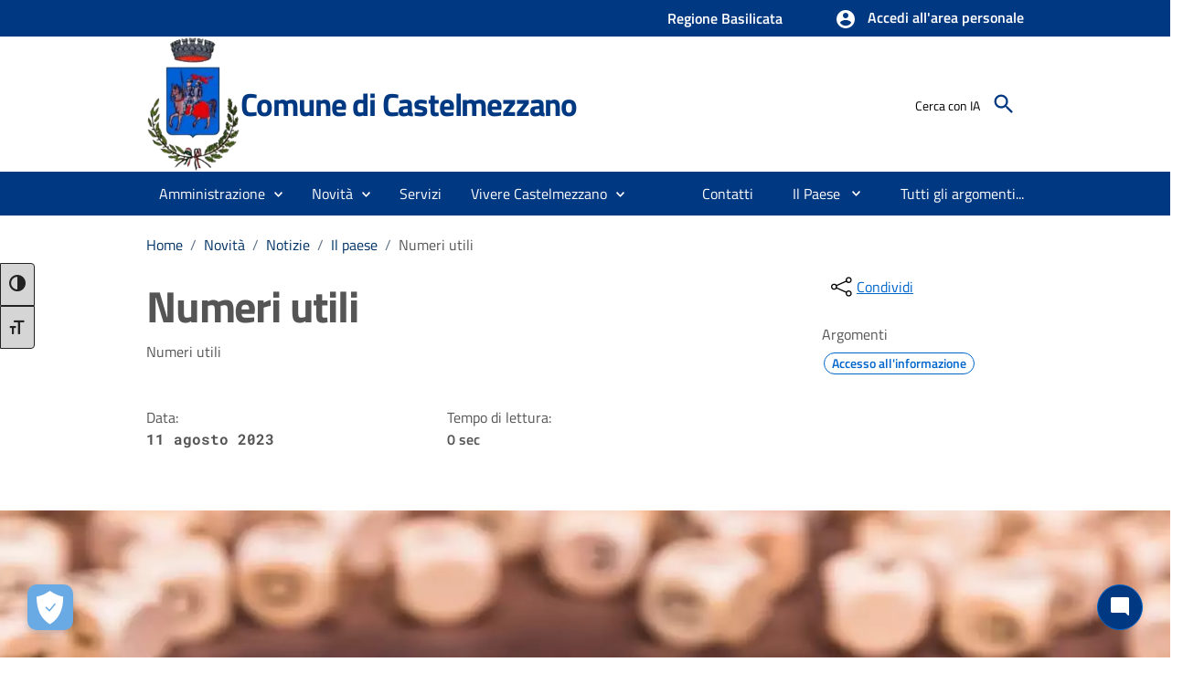

--- FILE ---
content_type: text/html; charset=utf-8
request_url: https://www.comune.castelmezzano.pz.it/page/numeri-utili
body_size: 57496
content:

<!DOCTYPE html>

<html lang="it">
<head><link rel="stylesheet" href="/DXR.axd?r=0_2067,0_2068,1_66,1_67,0_2070,1_68,0_1900,0_1901,0_1903,1_208,0_1935,0_1936,1_207,0_1938,1_72,1_73,1_71-kF12r&p=35e88111" /><meta charset="utf-8" /><meta name="viewport" content="width=device-width, initial-scale=1, shrink-to-fit=no" /><link rel="canonical" href="https://www.comune.castelmezzano.pz.it/page/numeri-utili" />
      
    
    <!-- Altri meta tag o script -->

   
    
   
    
    <link id="cssCustomStyle" rel="stylesheet" type="text/css" href="/static/css/customSite.css" /><link href="/static/cookie/cookieconsent.css" rel="stylesheet" />
    <script src="/static/js/jquery-3.6.1.min.js"></script>
    <link rel="stylesheet" href="../bootstrap-italia/css/bootstrap-italia.min.css?v=1" /><link href="/static/css/sezioni.css?v=2" rel="stylesheet" type="text/css" /><link href="/static/css/cagliari.css?v=1" rel="stylesheet" type="text/css" /><link href="/static/css/accessibility.css" rel="stylesheet" /><link href="/static/accessibilita/a11y/css/a11y-toolbar.css" rel="stylesheet" />

    


    <script src="/static/js/cagliari.min.js"></script>
     <script defer="defer" src="/bootstrap-italia/js/bootstrap-italia.bundle.min.js" ></script>
  




   


    

    <link href="../favicon.ico" rel="shortcut icon" type="image/x-icon" />
    
    <style>
        a:link {
            text-decoration: none;
        }

          #content {
            position: relative;
        }
    </style>

    <script>
        function newPrenotazione(s, e) {
            ASPxCallbackPrenotazioneAppuntamentoExt.PerformCallback();
        }
    </script>
    
    <title>Numeri utili | Comune di Castelmezzano</title>
    <meta property="og:title" content="Numeri utili" />
    <meta property="og:description" content="Numeri utili" />
    <meta name="description" content="Numeri utili" />
    <meta property="og:locale" content="it_IT" />
    <meta property="og:locale:alternate" content="en_GB" />
    <meta property="og:site_name" content="Comune di Castelmezzano" />
    <meta property="og:image" content="https://aiapi_castelmezzano.wemapp.eu/api/Orders/immagini?valore=\numeri-utili\2477a1d8inform 169.webp" />
    <meta property="og:image:alt" content="immagine" />
    <meta property="og:url" content="https://www.comune.castelmezzano.pz.it/page/numeri-utili" />
    <meta name="robots" content="index, follow" />
    <meta charset="UTF-8" />
<script src="/static/js/customSite.js" type="text/javascript"></script><title>
	numeri-utili
</title></head>

<body class="push-body" data-ng-app="ponmetroca">
    <form method="post" action="./numeri-utili" id="WemappForm">
<div class="aspNetHidden">
<input type="hidden" name="__EVENTTARGET" id="__EVENTTARGET" value="" />
<input type="hidden" name="__EVENTARGUMENT" id="__EVENTARGUMENT" value="" />
<input type="hidden" name="__VIEWSTATE" id="__VIEWSTATE" value="JorOqdDeE5Zn+2bRf9oUbxRb/A3tw8Sp1gMhwhM4BBpH3koVRXAHClJs3iUAyrG7x/sU+pD+xZkZodoDL/ttMLaa7mSmiggFZmibk2NU2xemwgjM8LZreWrkVi86wpeIDnfk2G3EXGY5xhmZhLKo4USQIOKtRNQii1JH7y34IJfddkX41BQhAy2zZFDrAa1pyGg9WtZDqB0Q2R4+UfbI+8ZV8BFgcJ/YzmY8/[base64]/By2KeWZzR2Be5iO389IZt0s1roKmHulQEc1J6AcJ3h7DXTLM8wj+gyx6V0KqYAnv+ZCP56KtpFaFWVULS0i80eg0uDLFRcoUpBd/0dmDCrGkg1OOAttZfD/4UZ2cg0wfpmhVNddcBLTpkBEOhCtJReBeMaOeljC8Dwk6FTseOHT3wmFb8P3/0uAhAIBhm4FhIyjJhIpmqxXo9pceOULBVq9p0f1sRGv/6UFZOp55eEqXI2C7x8eCjX7olHVM8IkF3o3edXDpdPll92lfM6CvbNW0knzIDCoiePok9sutLBzX1raHydRT69A3SRNKF0KXO0lGDpw24Ynep+QzxsYsuejo/96BdHUNTEeU2ATzHH4bPjZl43mdYNh5lch0U7JOO//xrNVt0q+AYQ2QrviaCmS/5WcbMP0HVvN0ShVQNwQWZDoEIcA9rae1INilREi9/q9xbgS+1MjiNO9+hEWB3uuHvNJ/WN7Rg/sKQKOmTGcklpn7+DJ4xGTf2o979tuk9pXP6gcu9sAJ/YQZWP7n7UKF5DSIyRAGkim7YWxCOJHhzUzU3h+6lGvssTqxnvOBZU5M6CIjJMe/ra4ZyiXRKfJHEAtjZqbLYycpMU1XzRKQiyaKel1zcCruE18NlmJrLp1Jd3jMBESG2q1lLnTKI1uEVH73Wl2aMwA7QSbuIRExpWJmLObmbcZt+jATfzIX3IRlbkQjdCqzclL8/lZYpp4KjEeIFAAY0Ni20CTSMLOJaqIj4I27uu3jhWa6nUk1jnRVZRG192IRq9iurTQZwSN7LMFTbQeMPMjDG6xpjSkJ/O0D3k6E+jkMkPu5p0lVbs+GmfwigVk/oIS1zKGRQgBAtpiqZ+REhcHn9LX+Bv7fUyb6+ZWOW/KkWhI4st8A6XySNYYjtiQ0pb1hvswJmQi8XHkHzve/P06CrTGl8z30M88KeZyl2kwR9Dr4KUq25K+Sn7VPqa30/xAbD/U1vh/4bgaAodlijDck9mVfs9KQuMsHbboxKk0zBEaUQJzFcEcLylpw8ilOfnLcCCSU9OAdQ03CaufvbtZUqcnymJS0bH/A6cc4kmO9ybTZnDgrj8y8uaigbyA4aKKXRuY+lXkEHVhND6Ue08Z7KsYrXKNfLE64hGqx4hz3hPafiYWRi56H15jTEc6GZLCopPNUxqCCnNs9+RSIQT29+RE9z+7tcuyu3KfGAWNJOnDrojl+bNw9WxKG7STk0WvR1/aOQlO2cAvyTFHgmukx3AYYRZYoSRq9LDcR4g4mpO4v0FDrhZ3nK+3QsyiIh/rWrLzqfaF6uUdnB99e5DLaRZ0TnNKt0BLRfop9g7aVDKYO9J18KFoPUKko0t+Yv709OFIbXP5l3hYDwWQkuRudhEeuwdPSF9LBY/xq9oJwntPzo+VnHuFZ0V5xx87SUmC9T0mK6lHdxgA7pfM9LKLXWCuhLILQJ76jq2ZRf1jDWAfAxZFlLKzo643oCSOJpxnSQaF0nBXDkyp2JJYD2IrqMDid2nJLvyMJpM5sdCFjnSrCJihb3Hz+rbzLD0/6tIutBrhusPesugOIcu6KYdC0uRwmDnt+gn+SIEJmQaPXd9DO56p/N6eoJkGeGU8i4h59Cfk9MLaY9D+t4WFF8hkqVbIfYYLBWjY26lBm7CgOS144NbsiUWvq0HCdSPvumUvG7HpNDYUFzsNDN/JRQidvVkRp0MbQKsvcYqTidnGuPVnKgSYubZTew0C2FlZffPoYWC8CqLNfueSxh9ay4bpqI7hLuDFK0XVTvucOkwTZSW7SuoBCU2WeQuNaLMJIL5bPJFNyD7GAKH8buapA51LlsGr0Jr+7za2wh/ByyVUwMm+Hk+JVFO9FixeKsaFnXvvhZd0hfezVPfj7a75MH2JS9QIgYuva/TfbKj0xClRNYu1bpkSqpQsB6IGlXBsrpZf67kHmz/S1Pf1x/42abJaJjuupAMYBhKjympCO9/6dLA62c+yc02/1vUBLDAOtR05pt7EKBQar3vQHR//zH76HE7ugfPZyIlqSxntOT9Rx3rXH3505VDJUS59OY3S7a2PFKH0KMYu/Y8odSTQVhf8fjuQYNGlpOKOvVpBqaNOr+jz1u4p4WPthlGTTq5jJ1K9BRRhDEmIlMlP2GWTC4/HRiJ6xtTnI2H0MZ7VT2DSoIhTp11Oa/elIizRv+k7wMwuPoZMnGh1zTT/8xXw7SXsGaffU+Sxzb0YsL5On4FnLiPTciKLoBYp3wWPrbBMSTVUCyWALkCtIpdWHDATLUzyQecGPu9gyJK6/OpbHt4xQHEsqOH+ewjU1j2yfugl6bBhP/yx9dS0PsbcvInQ0tOzGJuCgjNbasn15Bxfn0SZKwyT4qw0vILrH5eT1c1ZX/uuvhD19BFbc1GgxKKP+KWY9az3GfDLKzXnFd78Y8KQFqIPVLugB5140z0l2eBqAjCNaJcjKNUtMF2BmICyjy9ZBJMtV4w2zlWBdFM029nCG/X9a4ZVYRkSLkq43t8Hg4WYGo8MeZQGdsbtU95EmsFuPxbvfoidO12eUUqXUfghPzx1QmzKp2e8H3Hq5vCn3GEeg8g4QkrFeehNYeXYlp8Zgkv5Q3euiS78Z8c+eInzNi82eKdFt/kHIXBK6qk24NAVTq8Uu9qQN2hNF3sWSlJswiKywHtXYjaYMhnfS+APVpLHswDPglfmNQ2nTb0H85b8Ugr9dPwmlgeCtdppSMQDLruoCSczPyhwsqn40nPlTUY+gIFnqmvUr6h6piOibQ8CzWJ2SQ5KqmgLOaFeOpa39/xmCHlQOlEEJy46CmO7OSGpQWyuMvfNo7vgtw4AZtZL/ncqLkeJqWXV3eZK/l1dU8IGel9a2LX/CXwCSHeWcjK5wGajiUdEF+SXq/vnFgfBLfoVVrajDL6pGm8nAuD2ZCyS3C3NfupZtrCZpJnn7sLEiE1EjRYhrfTKjZRZAnoIIemCrFKve45yBvdqRBIJZdqFuPxKKO6hfjeuLd25pyhd0B2G3UzP1bmWgyrwkPIU/52oMiLCWWYBc4Uv7Ik5+6PPXHqQNpgMxuROZM/tHLUj1XnLYW+3pNgd15F8UymGrL2nFc22zcyXc7cky0e0k9Mtg/F6E0Cho/fYIMw8YCR72Tv/O1vO3evlgqISp8+7h6LHJJfbwFlfgt7mHuQqoyVgjljjX8pjhSaDePtwSFdx9V5w5iDCMSg7QfLQdFOQsrMZp1GG3sTNczlbZOH2Bpg6R1R1P3xED41MdnB/9607ce2Y/jABsjQVYOYkyarGNXt180nIRs6i445Y264UFRHk3mWchj7V9POY9Kdz5Qrkpv2QOcOOgLYupEpjDd3ekW3Sa9cEfq3KtBB4tvcpg1fkh7gqD3S881EtN7otbd+M+bXG2esEf/rfSsQn2saOYw/xU4nLo3YKX3XYLFvsRV6tLDiH7JnDtBVsGc+d53GwJwTQbRxjZVH0JAq3sxX1G5iTyykfXWyoBspoydU8bZLbAlZ9g/ELGhBbf+8nmM2f3PFO+h+fav8vBdtpReb58ifI+VvLktmnUNwtzQLUAz3yKqxEgFEqZEoq0DUBHZuEfaZeTm512cekD08PkWNIhQcc0/g+lHS0BBBu4calDuq40NmVAwMk/aUJwYlniQUb1akr3AZ2Nc1RwTp8W2QYUL7WFBIOzL+TnbWd3Uqsl4s2aKp2+RCNmj39kr8/iXCE1l7t+Avl1kHyuySOPsX313k8+sQvzXiVZtv+KGCbMooz3fZaKL7WjNaBfJEtaqWeD0pjlTYSngoI5o9NLve1ZSSsiwqM9NySVYBAOADPdXQleh9JeRss5hZDg9R0dPIKnuBunkXqCgpQeTmP6KLsAMA05pFxdwMnxNm1l1vw8JJxyK0nEHteoZL+kmBo/67NYPdv2XpOFVjIcnZn3LWo2f7FLKq2S7e3gSKPI6mECwcdXJTGf03toXIUZDDAb9xFX+NVPK81pMQ3Tkqy4SxP9FnXWU/0rkCwjvuT2dWXZ5kqBDqkEuSUwKWV2GCme669JpqZkfvcnW6g7ZArI6KbXGCuUn3JPYoY8P/SYAcOcpKvv/O+iu96/ONzuDmP4ASacIuhxHyKA4rNWUkelz9PguDYehgHrfA+tOr7ZSMBGhVIWNWZx/[base64]/NYxpVrciJPB/1xLY8kK/qCfC26NwV7mnqzTx7xsUQxXeaQzgpgWzKLwdLYJZN6+cbqeAXtHWSDvn7wGQEHD0Oym8vcBxWyX22gN0C+tUrpcDIFf4ksKv5AZCWK/qwH+nYdmBukIsV+ZPqJ2jqmc4RTs590cGWfO68a2MIEG8MHTJqk2YmhdjX7UXh6aALFJQdJdnCs5EFM4Gv6RRZDG2mP/c+D6VsTKW9U4yd5vooVPTjX0lAzptIIji/81B/poeNysB8YhBIBPEvSMpRiAYnH1o/+ta9+NFeT0ejiGwcmPVHv7pnvkoP1AnU8TZza0ghmIVj2QhoJ4z0Dp87/Ciz9eADh/bbEdr+d+ird+Oa4KUiCUIGyLa3JWnAQPIZYGynyCKJ8trmvMfY/QIkLAxWlB3TorM0nfMA/JLnjv6Znh3XZFEpOhO8tVqunuvs1kQsMD+rYde/elPTcMXmpEjrKjC7YwUG1P3VQVUgQPUL5OwKwUWbSVcmsqqv8YCPzSxJMh1yKZeoDDJ+ehb1seInV1+TR7K+JcMBEl54c49yg7TUm59ntK+oZ5gtXUhAIDZ/FzDeq8mIrgdPg4kX8hR09QCaxENNymtBNSWDOxENn/8nzKzN1WE5cONuFYQlgPj2vYPCgDeE6GMzU3dkrOcEbQgeuhILxFhA9TmbqNNfS9Q4yeHcwhV8aGhvYYknxDYhsJwqzGvaosHylqO0m8LO55Ifd6IR2bO6t4T7U+634GueC+pZhUgMrWX06jPWWepAz5Xnbl4gxd1WC/2m1KjYwhklTOU7imNcXjGTn4PTqy57gJzjCIf7jiyOos//vJbaY14zYC5nF1sp6Y7dZk2xtX/bWTZgQSp6FV4J39rsA4eg5Jo5USdT7x7c4y66WFHEdLvlOrnpOcLqrfIpc+lHOD99lP6w9R9VjXW9PhHcZiUuDQb/bt+7S4DMVZ9lniA41VrtBufJwV/nTStBQqP4x7K2GuxcX2jn+UXQCO+4xG9OMLmZxCZB/Vi/R0Vv8p2GCbHydPnaoKhnFxYiFER+Z7Xtg/uSr4Y0n1HSlIoS/NvBQZDfDXAtkKLIPKS/V5Q/jFl2dYhGDDfsC/PTnhep43wo/2u8giBlSEXOyxoCkhu/qPl6xjwDk7bKqXkJsMOBJM+TBRmTKolt9dlD9LTK1g5e2uHN5b5Gr82hFnq67Aj0FR2Ua3JbECK9GdYRB1DIB3+iupb1n95nVTDMgZkybqxJWxtVH70GprHz5K9DlPZoy7QBgDFyCKO42s7wj8B/5N4806DKzyGRilbQdU1+611mvBSKMfjoBmOf/ewodBa4MKatFEL0Z2E3EKcEkjt2aYb2C6h4fe+XtZ8Fvo8wDQi6Y3ZZ1l0fv4su2cdSkH/Yxc3LhXH6YSyqfe89+5fNdtnTvc8dG9pNSkwORx8lGkBgiy+0FibTwUAX1rFKerO7G9aUX8aM8Hy0AMXk/YCG69bQ5EQaEIejJ7KUuFO01lD9FAGb9RTlSDKs9REC610ntgjOdl2ENCxqHm7JVgmtHhdmzQ+LdQQMzS405EohG6JA3Tba3W6fdPOxLQud2PK/mpES6rCPnRLAS+htkJLpj9rhPfOm9pVqOE9Ufa5+mykmaVC7aszOzTEfVuxf3f4XS+S71P+E1esaL1g9x17ddm7oLOsPbZgYcjBkobetxihz/[base64]/cp7TqOVjqM6XftoTxo4XhIgnrA1h3PUmer/utU7QYSJYjNeXgHypzTmxEJK1wPH3g3e4BzxVOaHWaBnU0H/J9qXL39XGNB9ogk2BLPeDgQGdlpzcPF1+Vs2LTs7Lv9c7YDZ9mcX1kl+iw6Lrf6I3vN2mKahvHCLlwx4ojRnqe7jBfhEoJ8E44q8F8CMYqZwPzA0kvJeVO60jxulKwkvhZIiOpA31Lsbjw2JDro3Gc5rm20G+Bzakl1QOf/fEVgCX4B8RV2rBTBDxSIHoNcYIEUydjZwyQt36JPVw2KU3ipc19KciUL1GNBU0lcRaKnbdVeaoQcQN5PrtWuQZ/PSeHt/5qapswQUJd9yJvoAE0oiG1gCwZw6xOGcTUgI1IjD6DUh7xPVwdOh9FbaNSNjH+0SpX2P8IGaFnWRU0cPkrV6NAkPUVODXcsGWetrmRewPxdTlOF3AGU/XjDDENij2pscYNIkD+/IPZ/WFBItrItTgn74IY5vTH54fZAdiQbZZ/Dldf2y1XI00qDLFaxTPLoScWsRe7srU6npxV03aCPzzES74c7RpoQ39fPN1l8gd9CEUiVGy9dpHGLNE05HQO/1dwpVSoK9xRGrx3iKkKENRF4u5vfTw3GlOaAZaH6CacijMkLhdFMB+H2Wn2pnSdEmiH0NO/5wksk4l0vF90DYQVzcSzKCWSwOWqoDeSsg7M05btF9fqzRDgEO6OcEsoPDS8Bzt1WvAaCkHqHv/uGcvqpPuIBMn3yhC2pmoAs661yUm/CKCWm3ul4JIaLQGuSCaG11voq6qVMS4KZjptCkF1uwcyqPrHp55fhOWHk0Vsv6C8Hkz3TR9OEibpcU2Mc4I1cS0Rd+7hOrfzfmzuOfMnyIdLi2oL3KOlCFWNsqiBAtH2I2JMvMXXqJ6rzksq4e/+irI/U7NPIao6BVORblBk6itPzZJFACtVfKhN+PPtCSaVnsG7BrWPmZfdokjsY0dk4idd3P4ip8IvPmK3fXsmZgn5L2LD5s3ysOG5IhnN5oYLdBp/rzPTJsotGBsjL/+0I2cD1tHDN+g0UTGC2j7VYdhkNGBwQzdo7/TbHlEjA5biT/tFwmNsgZiqTtqGIJDN5KdeiBH/rndsL/9qmF4INiAq/[base64]/wZHtPpK97Z7klTWN668OvGEpYSISjOOWynuplxNY1h0/9pv+Ci93aUDfz1/++8udgp8Hi/K6M62R/dwqW5EWMIl7x36YBf1VyWwPr9mL6xhhbWwS3LqQ8CnZ7/6yFLxj0GD/zXBCGBxDTO+emky0Rim6bo6wAIj5MwQKm3Mbk1esCEejsLcXKXlcVi4A4x+Myi8d1XC+yAHs32ZkRjMcROObRtvPgV2yAd0xwljVVooXfQD4c1ITysr0b5FYoyL5AYEzmTj3YaN1F3Qtc/yTA4cof0QhCtyKYPAzp4GHDrLNsyviXCLrVVSpDo0Az6wc+apvtPtqPaSAb7YPgK+SbpfzhkCqLoO6aZjv87ziSXw8Em9fIBDoHvsgNYkrFgKqrXUjHTT7dhW2oDwGZgN8e/bsd8VCbEkSbUcvRQEVZNxLmpTlE7jn5XA0yDR3C5udh/5C1f8EGSaszsSRCCmgy/ZVDc6AyVPYubgdd5HZcCuegNSELz//OkhY8MAYFydNSgBq/uFbXs9NIn/fbbyk9hyeiamWaKva1m9o9GoLXEjlX7QRCLcP4Edr53AU+IAxsU/N4sVvPBOgoH4kxZFSvpam+TLNIhQ0TjtK2Qxz1QbSxUHaNwd63mheq9G14rUEtB+JPJZ3VLAz6F+yHMiMhLr97PRgzqjvSkAIae7BrPyHJT9rteQQrqBVQzCHtH5002/Wn06RT5G+8Amjv5QeFTQ4/JX2qAyaPQXFR4S63d1k0vZkbHC/2NXPVxZBNTHTW9avRllBTD5cSuLmk+FQKB27Wjxljk8acykfPNUVrAY1fDmjqk8nA9Kn6HKqqUJJ8n+ZG/IdapeG5UrbvQxUkOin4b19V5qGleiA8Wnm7ZwivkYWzj2YzmfjfO1/dRzyVs9wOEmP6HoFCnK/ZHcf9b8PMCZz47/HHw8mCiC7xDhCtAWdwvYlgDhXZx+T/ekT2dOUj6aG1u3jr2EEavNyguQEZ2xOj4YN6A++Fk5Hc345dBD/aMC2cNXik0HQL/BM6ieEEjQPL9+i9yQWr4fNPrTD4w2DnM9AkRSqeZHlHnq05UsrNZHbSmeGmJc0ua7msS5F5CjwUDTDuFgJoMxudmALHJtalb6e5OfBxs3eXdhw6Ecn+gXCojt0uuN9cDoF5rizweYTKLI3l0FHSoEA5qsofPkRxmvtW6j4Klk2g4ry/z03RZYgqj4FJTcRgF0yUioT4bsYOrV+VvFAJgg1NTcR2dBUBGUiI5pJV/ys2fMNIpcs9CI9YooQwHf7qiQQZhqOx3V+l1I6lrQBuDZBgd5KwG0rrr043Xtng/TceZSdVp0jRkobFFLEkqBNd3jFrjoHchq35lMnMiWCmoC2MWMJj8BNbbYjaW7kwuTQICg76izhazb+DZshHLMM3wl/KZNa1U3Ctm/H6fqq0KkDjTdmXHKi6mqCw5VejrdpmfefztIB3fXmJdulTHBJjnYOMiDrPI/n2skttY0R9jVBsdDMzHXlhC6OBPcgjQd+G3TVz7E275VsGnJbxGz5ki5aW1Kl0pN5Uwq0GJP5br3iGn8yFkOjbMesyw0L/ozmR8R/0bwsl3jIawjR9QHtvZn9upsmHrnJkl8KRbtBIL/qHQm8PLwa3oNf8TrJmQUdxbWMgFPc39POUslIdmoK7i5I7IsvJpWNDdb3sK5aGH1Yr/kwQXYvEiWYxBThzTo9aHg/QrMXHacpd+xRnfVMlQO4a27ux8FYxFVra4IYznxiJn8iHEkXaRtJUtnyYklHDu/uTqiSAKI40hDHjSHt6i3qEk+KGv7T5XRQEEfFqSe0CUNQvrUbeUEUTqw8zNBqh6GO60wjxUV9oXKBxBnRW6dL05eDET8NyAdzLw7wnd8WGNHWlNStz1bczS/v7vJxPeVUFbvmX1VH64SOy3cUxmIAiRgxCqdl2B1YXjbMrot/WgH+2wJN7fExoMvFIi+DKLEdKGQ0HjQuTEOydRwhPPLoO6+QKLYati5bkbw50qdsrVqh3ckAutRE0umCoVum+v9/3GCEmbZb2oPH7Q9UU1F3iLQ8An6ytzPprNQmc5nGGjUWcvt+NUpJT7ru6FR7FjbjPORIwccjHwixvfa+wrEr/EG84m63SnayJQmfhuhNsJSRLJGqBeYNkeSa8U7JMNO9nCmDwRx45Vw99Uo1xeGrVcE3G521dPdauWR1uqNfhF+7Wm4bYX6ZxeEftuU5VIWHXgKAt8Ap/WwMLiNfwSCfHN8MZY368vPlTEvEnhLjmDhNfB2WX5FNogKFEq1Vnl+befZXv35RsYYbFGPpXRGVpAeldiO8h1/Vtlt76/idcm4HQu9yCKIDV3C9zL9SlDvh82u0D21jHYZq+Dknm8JyKBtmu1fyf2/g7NSgIU+bQUmihelL99eXazgdJ0nCIGMxC02jdRppaxmXY2tCkoYk9UHOHZ4Ylqf/BCELIP1YB8kSZW46GJjWvIbEEErnOpfptvOnbgYGTNpUoxVQNMUb2YgPcosLWvC7jeRTVql2YWujpN7E11OU5HsZYCwWKs5cqe9g+Mrz/HwskD3sguX/[base64]/6K7iwufS1nTptIGmF7LDmD1slbY2ojYu66qXOhG2XkPeWQJ+C2xCYZLXzHbqPrTcBCQgzipPn5W6YEhyXo29tYAkXcTF1IisA0z4Yqo9uav4Xm2nZdwCCrNzc+ryUYz0vZjx/0A1swbU2dXIBdBS0zii5MxKa2GqrIVr7GaCgbk2SHy+NKmxe4y/3+Vl/78186/BJShWFDx00ws+Fvd9TNG44EGNZsbyBvNnvKkyHVc8lpapJC9qP5nIvqifBafeITBSUvx2qGpN87LpMX+Hj7sPatrdcK9qVS28Eg4GxFL8C3g7qYihHpV5/5u6cw7VapSAqn6PKcZ/I+Q3vqC7hg1UkDREUOin83GW5ir4OLrJrDmqipstdAP5U9SO39b54nlhQYvl51NNjiCzYRjoMhos03UgD0OJsPdZPsDQnxJ+SegUxRHwEcLdOC0YS05B04goOJaK+ycuNy/r4+OdOLc9WTqi2Y9d9B7VsVgFMlhRJmRz+c1neV/VScE1QVFSerYZ8amFQ2W/D+zAH/lZ7luUAeWyshu4lS9Fs2YH/uWU2ErrAK98HlnAJi517KbvhgR7FJDMgr+x9Ir0OkgA7WwHypoiXzlvJ2qLaeoUujhXbEtRHi4v3qUJft+2ajckOxaGo6II6hYb7VcBqcDOSaDuyMiipRTK4mKCOY0VKgRcuUFHTtuk23c=" />
</div>

<script type="text/javascript">
//<![CDATA[
var theForm = document.forms['WemappForm'];
if (!theForm) {
    theForm = document.WemappForm;
}
function __doPostBack(eventTarget, eventArgument) {
    if (!theForm.onsubmit || (theForm.onsubmit() != false)) {
        theForm.__EVENTTARGET.value = eventTarget;
        theForm.__EVENTARGUMENT.value = eventArgument;
        theForm.submit();
    }
}
//]]>
</script>


<script src="/WebResource.axd?d=pynGkmcFUV13He1Qd6_TZG8WTSG8zgnfsx2ONz5civXYarbEoKLanVwWbxqKJVhFhA6b3Q2&amp;t=638901608248157332" type="text/javascript"></script>


<script src="../Scripts/WebForms/MsAjax/MicrosoftAjax.js" type="text/javascript"></script>
<script type="text/javascript">
//<![CDATA[
if (typeof(Sys) === 'undefined') throw new Error('Impossibile caricare il framework lato client di ASP.NET Ajax.');
//]]>
</script>

<script src="../Scripts/WebForms/MsAjax/MicrosoftAjaxWebForms.js" type="text/javascript"></script>
<div class="aspNetHidden">

	<input type="hidden" name="__VIEWSTATEGENERATOR" id="__VIEWSTATEGENERATOR" value="3989C74E" />
	<input type="hidden" name="__EVENTVALIDATION" id="__EVENTVALIDATION" value="uDRXHguil/EE9Mt4twK8t6MIOZrwQl2F5OiqseHkJkug40wbdZwv2N8GF/qssa8MpuGgfLSY0QGpKHQxyuJH3EemKnflYiXN/8MhKxlPuevd1JL6PKrNKerV5KZ+1EJqqTWAoHN9mNcPKRah+G+QsLyzjBrKPgmPR5RQnEQYz8RSZIdYP6i+R6cqWo7jQFahdN2P+p1db4IMWXM1aL5S8+61DeFy3mtGAMhO9D6+fGUXLTyGF0gIGt+YFTDRNt7O6tFi/Ey3GdZDB5B2OL89x2XxOLjFlF11/8G26vg8X14gX+RdgNCJ87y8CBZaV/waXOz5IGI2x/XZxtxN57euwo1YMKdikM+FPVPj483h5nN5735So0Wt5xNcrsWJo06dJJxShi+P38vwOwSF7go9H+d06cFUaQeb8I9P7YukwUzpqO+5QC7Hwpvrcmzvd8SU041AAyWsn+PC7FCJCpEEw//nSiXom1mS1wvWOBHDG8POQ1onPUNBSy36y9VTqIEcDQBckFb64helDxibD550R0vbWQuSSdFBRj5/YigR/W9JsUDfjGKgnPAqKcWhCWIWZamayPyOLRAXV7OxE64AY7Z0bMiEb8MERw4QtHiwV3pjpFEKM5ULfs+SbC/VrqaQYCaeeXikbPXAoRvrw93CeSa+QFicoVlBB13jp1P13xYDFnFj1932WP61uikzVtAnEBESgg==" />
</div>
        <input type="hidden" name="ctl00$hdAccesso" id="hdAccesso" value="Accedi all&#39;area personale" />
        <script type="text/javascript">
//<![CDATA[
Sys.WebForms.PageRequestManager._initialize('ctl00$ScriptManager1', 'WemappForm', [], [], [], 90, 'ctl00');
//]]>
</script>

        <script id="dxis_337031593" src="/DXR.axd?r=1_9,1_10,1_253,1_21,1_62,1_11,1_12,1_13,1_6,1_47,1_46,1_15,1_7,1_22,1_31,1_39,1_17,1_211,1_224,1_225,1_226,1_209,1_249,1_248,1_33,1_25,1_181,1_182,1_40-jF12r"></script><script id="dxss_260997052">
<!--
ASPx.FillDocumentElementDXThemeCssClassName("MaterialCompact");
ASPx.createControl(ASPxClientCallback,'ASPxCallbackPrenotazioneAppuntamentoExt','',{'callBack':function(arg) { WebForm_DoCallback('ctl00$ASPxCallbackPrenotazioneAppuntamentoExt',arg,ASPx.Callback,'ASPxCallbackPrenotazioneAppuntamentoExt',ASPx.CallbackError,true); },'uniqueID':'ctl00$ASPxCallbackPrenotazioneAppuntamentoExt'});

//-->
</script>
        <!--  <asp:ScriptReference Name="MsAjaxBundle" />
                <asp:ScriptReference Name="jquery" />
                <asp:ScriptReference Name="bootstrap" />
                <asp:ScriptReference Name="WebForms.js" Assembly="System.Web" Path="~/Scripts/WebForms/WebForms.js" />
                <asp:ScriptReference Name="WebUIValidation.js" Assembly="System.Web" Path="~/Scripts/WebForms/WebUIValidation.js" />
                <asp:ScriptReference Name="MenuStandards.js" Assembly="System.Web" Path="~/Scripts/WebForms/MenuStandards.js" />
                <asp:ScriptReference Name="GridView.js" Assembly="System.Web" Path="~/Scripts/WebForms/GridView.js" />
                <asp:ScriptReference Name="DetailsView.js" Assembly="System.Web" Path="~/Scripts/WebForms/DetailsView.js" />
                <asp:ScriptReference Name="TreeView.js" Assembly="System.Web" Path="~/Scripts/WebForms/TreeView.js" />
                <asp:ScriptReference Name="WebParts.js" Assembly="System.Web" Path="~/Scripts/WebForms/WebParts.js" />
                <asp:ScriptReference Name="Focus.js" Assembly="System.Web" Path="~/Scripts/WebForms/Focus.js" />
                <asp:ScriptReference Name="WebFormsBundle" />-->
        <table class="dxlpLoadingPanel_MaterialCompact dxlpControl_MaterialCompact" id="LoadingPanel" style="position:absolute;left:0px;top:0px;z-index:30000;display:none;">
	<tr>
		<td class="dx" style="padding-right:0px;"><img class="dxlp-loadingImage dxlp-imgPosLeft" src="/DXR.axd?r=1_87-jF12r" alt="" style="vertical-align:middle;" /></td><td class="dx" style="padding-left:0px;"><span id="LoadingPanel_TL">Caricamento&hellip;</span></td>
	</tr>
</table><div id="LoadingPanel_LD" class="dxlpLoadingDiv_MaterialCompact dxlpControl_MaterialCompact dx-ft" style="left:0px;top:0px;z-index:29999;display:none;position:absolute;">

</div><script id="dxss_580718425">
<!--
ASPx.createControl(ASPxClientLoadingPanel,'LoadingPanel','',{'uniqueID':'ctl00$LoadingPanel'});

//-->
</script>

        

    <script type="text/javascript" src="/static/js/InsertTemplateForm.js"></script>
    <input type="hidden" name="ctl00$MainContent$NoEditing" id="MainContent_NoEditing" />
    <style>
        .dxheControl_Material {
            border: hidden;
        }
    </style>

    <style>
        @charset "UTF-8";

        .svg-inline--fa {
            vertical-align: -0.200em;
        }

        .rounded-social-buttons {
            text-align: center;
        }

            .rounded-social-buttons .social-button {
                display: inline-block;
                position: relative;
                cursor: pointer;
                width: 2.125rem;
                height: 2.125rem;
                border: 0.125rem solid transparent;
                padding: 0;
                text-decoration: none;
                text-align: center;
                color: #fefefe;
                font-size: 1.0625rem;
                font-weight: normal;
                line-height: 2em;
                border-radius: 1.6875rem;
                transition: all 0.5s ease;
                margin-right: 0.25rem;
                margin-bottom: 0.25rem;
            }

                .rounded-social-buttons .social-button:hover, .rounded-social-buttons .social-button:focus {
                    -webkit-transform: rotate(360deg);
                    -ms-transform: rotate(360deg);
                    transform: rotate(360deg);
                }

            .rounded-social-buttons .fa-twitter, .fa-facebook-f, .fa-linkedin, .fa-telegram, .fa-whatsapp {
                font-size: 25px;
            }

            .rounded-social-buttons .social-button.facebook {
                background: #3b5998;
            }

                .rounded-social-buttons .social-button.facebook:hover, .rounded-social-buttons .social-button.facebook:focus {
                    color: #3b5998;
                    background: #fefefe;
                    border-color: #3b5998;
                }

            .rounded-social-buttons .social-button.twitter {
                background: #55acee;
            }

                .rounded-social-buttons .social-button.twitter:hover, .rounded-social-buttons .social-button.twitter:focus {
                    color: #55acee;
                    background: #fefefe;
                    border-color: #55acee;
                }

            .rounded-social-buttons .social-button.linkedin {
                background: #007bb5;
            }

                .rounded-social-buttons .social-button.linkedin:hover, .rounded-social-buttons .social-button.linkedin:focus {
                    color: #007bb5;
                    background: #fefefe;
                    border-color: #007bb5;
                }

            .rounded-social-buttons .social-button.telegram {
                background: rgb(0, 136, 204);
            }

                .rounded-social-buttons .social-button.telegram:hover, .rounded-social-buttons .social-button.telegram:focus {
                    color: #bb0000;
                    background: #fefefe;
                    border-color: #bb0000;
                }

            .rounded-social-buttons .social-button.whatsapp {
                background: rgb(37, 211, 102);
            }

                .rounded-social-buttons .social-button.whatsapp:hover, .rounded-social-buttons .social-button.whatsapp:focus {
                    color: #125688;
                    background: #fefefe;
                    border-color: #125688;
                }

        /** head nuovo*/
        #MainContent_ASPxTokenBox1 {
            border-radius: 4px;
            box-shadow: 0 2px 5px 0 rgb(0 0 0 / 10%), 0 2px 10px 0 rgb(0 0 0 / 10%);
            border: 1px solid #DCDCDC;
            background-color: #FAFAFA;
        }

            #MainContent_ASPxTokenBox1 td.dxictb {
                padding: 13px 8px 14px 12px !important;
            }

                #MainContent_ASPxTokenBox1 td.dxictb > input {
                    padding: unset;
                    margin: unset;
                    background-color: #FAFAFA;
                    width: 99% !important;
                }

        /*#MainContent_tokTags2 */
        .dxeTokenText_MaterialCompact {
            margin: 0px 4px 0px 4px !important;
            padding: 2px !important;
        }

        /*#MainContent_tokTags2 */
        .dxEditors_edtTokenBoxTokenRemoveButtonDisabled_MaterialCompact {
            display: none !important;
        }

        /* pagina */
        .accordion-header .accordion-button {
            border-top: 0;
        }

        .cmp-navscroll .navbar.it-navscroll-wrapper {
            display: block;
        }

            .cmp-navscroll .navbar.it-navscroll-wrapper .menu-wrapper {
                padding-top: unset;
            }

            .cmp-navscroll .navbar.it-navscroll-wrapper .link-list-wrapper ul {
                padding: .5rem 0;
            }

            .cmp-navscroll .navbar.it-navscroll-wrapper .link-list-wrapper .accordion {
                border-bottom: unset;
            }

                .cmp-navscroll .navbar.it-navscroll-wrapper .link-list-wrapper .accordion .accordion-body {
                    padding: 0;
                }

        .sticky-top {
            top: 130px;
        }

/* pagine contenitori */
#pagineContenitori .dxnbLite_MaterialCompact .dxnb-header, 
#pagineContenitori .dxnbLite_MaterialCompact .dxnb-headerCollapsed,
#pagineContenitori .dxnbLite_MaterialCompact .dxnb-item.dxnb-link {
    white-space: normal !important;
}
#pagineContenitori #MainContent_nbMain .card .card-body {
    text-wrap: initial;
}
.header-unita {
    background-color: var(--card-borderleft-color) !important;
    
}
.header-persone {
    background-color: #03568f !important;
    color: white !important;
}
.header-luoghi {
    background-color: #ee786e !important;
    color: white !important;
}
.header-doc {
    background-color: #009b8a !important;
    color: white !important;
}
.header-contatti {
    background-color: #f8b031 !important;
    color: white !important;
}
/* pagine contenitori */

        @media (min-width: 576px) {
            .cmp-navscroll .navbar.it-navscroll-wrapper .link-list-wrapper ul {
                padding: 14px 0;
            }
        }

        @media (min-width: 992px) {
            .anchor-offset:before {
                height: 115px;
                margin-top: -115px;
            }
        }

        .dropdown-menu {
            z-index: 1022 !important;
        }
    </style>
    <div>
        <header id="mainheader" class="navbar-fixed-top bg-blu analogue-1-color-a1">
            <div class="dxpnlControl_MaterialCompact" id="MainContent_PanelFasciaAppartenenza">
	

<link href="/static/css/notifications.css" rel="Stylesheet" />

<section class="preheader">
    <div class="container">
        <div class="row clearfix">
            <div class="col-sm-12 entesup">
                <a aria-label="Collegamento a sito esterno - nuova finestra" class="hidden" title="Wemapp srls" href="http://wemapp.eu" target="_blank">"WEMAPP"</a>
                <div class="float-end">
                    <!-- siti verticali -->
                    <div class="sitiverticali float-start text-right d-none d-xl-block d-lg-block d-md-block">
                        <a class="list-inline-item" aria-label="Regione Basilicata" title="Regione Basilicata" href="https://www.regione.basilicata.it/giunta/site/giunta/home.jsp" target="_blank">Regione Basilicata</a>
                        <a class="hidden" aria-label="ASP Basilicata" title="ASP Basilicata" href="https://www.aspbasilicata.it/" target="_blank">ASP Basilicata</a>
                        
                        
                        
                        
                        
                        
                    </div>

                    

                    <!-- siti verticali -->
                    <div class="accedi float-start text-right" data-step="1" data-intro="Benvenuto <br aria-hidden='true'> Per accedere utilizza questo bottone seleziona la modalità <strong>SPID o CNS</strong>. Dopo potrai  <div><strong>o presentare istanze</strong></div> <div><strong>o Avere info sulle procedure </strong></div><div> <strong>o pagare con PagoPA</strong><div><strong></div> o comunicare con il comune</strong></div>">
                        <p class="btn btn-default btn-accedi" onclick="Login();" title="Accedi allo sportello del cittadino" data-element="personal-area-login" style="--bs-btn-box-shadow: unset !important;" role="button" tabindex="0">
                            
                            <svg class="icon">
                                <use xlink:href="/static/img/ponmetroca.svg#ca-account_circle"></use></svg>
                            <span id="accessoSpan" title="Accesso" style="font-size: medium;">Accedi all'area personale</span>
                        </p>
                    </div>

                    <!-- notifiche -->

                </div>
            </div>
        </div>
    </div>
</section>
<div class="dxpnlControl_MaterialCompact" id="MainContent_PanelFasciaAppartenenza_ctl03_ASPxCallbackLogout" style="display:none;">
		&nbsp;
	</div><table id="MainContent_PanelFasciaAppartenenza_ctl03_ASPxCallbackLogout_LP" class="dxpnlLoadingPanelWithContent_MaterialCompact dxlpLoadingPanelWithContent_MaterialCompact" style="left:0px;top:0px;z-index:30000;display:none;">
		<tr>
			<td class="dx" style="padding-right:0px;"><img class="dxlp-loadingImage dxlp-imgPosLeft" src="/DXR.axd?r=1_87-jF12r" alt="" style="vertical-align:middle;" /></td><td class="dx" style="padding-left:0px;"><span id="MainContent_PanelFasciaAppartenenza_ctl03_ASPxCallbackLogout_TL">Caricamento&hellip;</span></td>
		</tr>
	</table><div id="MainContent_PanelFasciaAppartenenza_ctl03_ASPxCallbackLogout_LD" class="dxpnlLoadingDivWithContent_MaterialCompact dxlpLoadingDivWithContent_MaterialCompact dx-ft" style="left:0px;top:0px;z-index:29999;display:none;position:absolute;">

	</div><script id="dxss_1367245339">
<!--
ASPx.createControl(ASPxClientCallbackPanel,'MainContent_PanelFasciaAppartenenza_ctl03_ASPxCallbackLogout','ASPxCallbackLogout',{'callBack':function(arg) { WebForm_DoCallback('ctl00$MainContent$PanelFasciaAppartenenza$ctl03$ASPxCallbackLogout',arg,ASPx.Callback,'MainContent_PanelFasciaAppartenenza_ctl03_ASPxCallbackLogout',ASPx.CallbackError,true); },'uniqueID':'ctl00$MainContent$PanelFasciaAppartenenza$ctl03$ASPxCallbackLogout','clientVisible':false,'hideContentOnCallback':false});

//-->
</script>
<div class="dxpnlControl_MaterialCompact" id="MainContent_PanelFasciaAppartenenza_ctl03_ASPxCallbackLogin" style="display:none;">
		&nbsp;
	</div><table id="MainContent_PanelFasciaAppartenenza_ctl03_ASPxCallbackLogin_LP" class="dxpnlLoadingPanelWithContent_MaterialCompact dxlpLoadingPanelWithContent_MaterialCompact" style="left:0px;top:0px;z-index:30000;display:none;">
		<tr>
			<td class="dx" style="padding-right:0px;"><img class="dxlp-loadingImage dxlp-imgPosLeft" src="/DXR.axd?r=1_87-jF12r" alt="" style="vertical-align:middle;" /></td><td class="dx" style="padding-left:0px;"><span id="MainContent_PanelFasciaAppartenenza_ctl03_ASPxCallbackLogin_TL">Caricamento&hellip;</span></td>
		</tr>
	</table><div id="MainContent_PanelFasciaAppartenenza_ctl03_ASPxCallbackLogin_LD" class="dxpnlLoadingDivWithContent_MaterialCompact dxlpLoadingDivWithContent_MaterialCompact dx-ft" style="left:0px;top:0px;z-index:29999;display:none;position:absolute;">

	</div><script id="dxss_1295458926">
<!--
ASPx.createControl(ASPxClientCallbackPanel,'MainContent_PanelFasciaAppartenenza_ctl03_ASPxCallbackLogin','ASPxCallbackLogin',{'callBack':function(arg) { WebForm_DoCallback('ctl00$MainContent$PanelFasciaAppartenenza$ctl03$ASPxCallbackLogin',arg,ASPx.Callback,'MainContent_PanelFasciaAppartenenza_ctl03_ASPxCallbackLogin',ASPx.CallbackError,true); },'uniqueID':'ctl00$MainContent$PanelFasciaAppartenenza$ctl03$ASPxCallbackLogin','clientVisible':false,'hideContentOnCallback':false});

//-->
</script>

<script>
    var hdValue = document.getElementById("hdAccesso").value;
    function Login(s, e) {

        if (hdValue == "Accedi all'area personale") {
            ASPxCallbackLogin.PerformCallback();
        } else {
            ASPxCallbackLogout.PerformCallback();
        }
    }

     $(document).ready(function () {
        const observer = new MutationObserver(function (mutationsList, observer) {
            var accessoSpan = document.getElementById("accessoSpan");
          
            if(hdValue == "Disconnettiti") {
                accessoSpan.setAttribute("role", "button");
                accessoSpan.setAttribute("aria-label", "disconnettiti");
            }
        });

        observer.observe(document.body, {
            childList: true,
            subtree: true
        });
    });
</script>

</div>
            <div class="dxpnlControl_MaterialCompact" id="MainContent_PanelHeader">
	
 
<style type="text/css">
     FLEX HEADER 
.analogue-1-bg-a7 {
    display: block !important;
}

.analogue-1-border-color-a6 {
    display: flex;
    justify-content: space-between;
    align-items: center;
    flex-wrap: wrap;
    gap: 1rem;
}

#mainheader .social {
    padding-top: 0px;
    height: auto;
    margin-top: 0px;
}

#mainheader .cerca {
    margin-top: 0px;
    padding-top: 0px;
}

#mainheader .btn-cerca {
    margin-left: 0px;
}

.analogue-1-color-a9 {
    flex: 1;
}

#ASPxFloatingActionButton1 {
    transform: translate(-20px, 280px) !important;
}

#mainheader .menu-btn {
    display: block !important;
    float: left;
    width: 24px;
    height: 24px;
    padding: 0 0 0px;
    margin: 0px 12px 16px 24px;
    border: 0 none;
    background: transparent;
    margin-top: 57px;
}

    #mainheader .menu-btn .icon-bar {
        background-color: var(--white) !important;
        border-radius: 4px;
        position: relative;
        z-index: 171;
        width: 24px;
        height: 4px;
        background-color: black;
        display: block;
    }

    #mainheader .menu-btn .icon-bar1, #mainheader .menu-btn .icon-bar3 {
        width: 16px;
    }

    #mainheader .menu-btn .icon-bar + .icon-bar {
        margin-top: 4px;
    }

#mainheader .navbar-toggle.menu-active {
    position: fixed;
    top: 0px;
    left: 260px;
    z-index: 999999;
    margin-top: 7px;
}

    #mainheader .navbar-toggle.menu-active .icon-bar1, #mainheader .navbar-toggle.menu-active .icon-bar3 {
        width: 24px;
        background-color: white;
    }

#mainheader #sub_nav {
    position: relative;
}

#mainheader.ridotto {
    height: 100px;
    margin-bottom: 28px;
}

    #mainheader.ridotto .container.header {
        margin-top: 10px;
    }

    #mainheader.ridotto .menu-btn {
        margin-top: 25px;
    }

    #mainheader.ridotto .cerca {
         margin-top: 18px;
    }

    #mainheader.ridotto .analogue-1-bg-a9 {
        display: block !important;
    }

    #mainheader.ridotto .analogue-1-color-a9 {
        display: block !important;
    }

    #mainheader.ridotto .analogue-1-bg-a9 img {
        height: 70px !important;
        width: auto;
    }

#mainheader .analogue-1-bg-a9 img {
    max-height: 148px;
    height: 148px;
    width: auto;
    transition: all 0.3s ease;
    transition-property: all;
    transition-duration: 0.3s;
    transition-timing-function: ease;
    transition-delay: 0s;
}

#mainheader .analogue-1-color-a9 h1 {
    vertical-align: middle;
    margin-bottom: unset;
    font-size: calc(0.75em + 3vmin);
}

#mainheader .navbar-toggle-container {
    display: none;
}

@media (max-width: 576px) {
    #mainheader .analogue-1-color-a9 h1 {
        font-size: 18px;
    }

    #mainheader .analogue-1-bg-a9 img {
        height: 50px;
    }
}

@media (max-width: 767px) {
    #mainheader .container.header {
        margin-top: 20px;
    }

    #mainheader .analogue-1-color-a9 h1 {
        font-size: 25px;
        font-size: calc(0.75em + 2vmin);
    }

    #mainheader .analogue-1-bg-a9 {
        margin-left: 50px;
    }

    #mainheader .analogue-1-bg-a9 img {
        height: 100px;
    }

    #mainheader .navbar-toggle-container {
        width: 30px;
        height: 30px;
        display: block;
    }

    #mainheader .menu-btn {
        margin: 0px;
        margin-left: 5px !important;
    }

    #mainheader .p_cercaMobile {
        padding-top: unset;
        height: auto;
        z-index: 9999;
    }

    #mainheader.ridotto {
        height: auto;
        height: 60px;
        box-shadow: 0px 0px 18px 0 #000;
    }

    #mainheader.ridotto .analogue-1-bg-a7 {
        height: 60px;
    }

    #mainheader.ridotto .analogue-1-bg-a7 .analogue-1-border-color-a6 {
        height: inherit;
    }

    #mainheader.ridotto .cerca {
        margin-top: unset;
    }

        #mainheader.ridotto .menu-btn {
            margin-top: unset;
        }

        #mainheader.ridotto .analogue-1-bg-a9 img {
            height: 50px !important;
        }

    #MainContent_ASPxCardView1_DXMainTable td {
        padding: 20px 50px 20px 50px;
    }

    #siti_tematici .analogue-1-bg-a5 {
        padding-left: 50px;
    }

    .section-primo-piano .primo-piano-img {
        position: absolute;
        z-index: 1;
        top: 0;
        right: 0;
        height: 100%;
        width: 50%;
        background-attachment: scroll;
        background-position: 50% 0;
        background-repeat: no-repeat;
        background-size: cover;
    }

    #mainheader .p_cercaMobile .btn-cerca svg.icon {
        fill: #003882;
    }
}
*Lock Body Scroll on Sidebar Open v1
.lock-scroll {
    height: 100vh !important;
    overflow: hidden !important;
    touch-action: none !important;
}

.lock-scroll-iOS {
80vh
height: 100vh !important;
        overflow: hidden !important;
        touch-action: none !important;
    }

.accedi-iOS {
    margin-bottom: 10vh !important;
}

@media (max-width: 767px) {
    .push-body {
            padding-bottom: env(safe-area-inset-bottom) !important;
        }
    .accedi-iOS {
        margin-bottom: 15vh !important;
    }

    #header-default .analogue-1-color-a9, #header-default .analogue-1-bg-a9 {
        z-index: 999;
    }
 }
/* END FLEX HEADER */

</style>
<script>
    
</script>
<!-- Intestazione FLEX -->
<header id="header-default" class="analogue-1-bg-a7">
    <div class="container analogue-1-border-color-a6">
        <!-- Button Menu -->
        
        <!--End Button Menu -->
        <div class="analogue-1-border-color-a1">
            <h2>
                <img src="" alt="Logo del Comune di" />Comune di Castelmezzano
            </h2>
        </div>
        <div class="analogue-1-bg-a9">
            <a href="/HomePage.aspx" title="Comune di Castelmezzano - Sportello Unico digitale del Cittadino">
                <img src="/static/stemma -removebg-preview.webp" alt="Logo del Comune di Castelmezzano" loading="lazy" height="148" width="120" />
            </a>
        </div>
        <div class="analogue-1-color-a9">
            <h1>
                <a href="/HomePage.aspx" title="Comune di Castelmezzano - Sportello Unico digitale del Cittadino">Comune di Castelmezzano</a>
            </h1>
        </div>
        
        <!-- pulsante ricerca mobile -->
        <div class="d-none d-lg-block d-md-none pull-right text-right">
            <!-- social-->
            <ul class="list-inline text-right social">
                <li class="small hidden" >Seguici su</li>

                <li class="hidden"><a target="_blank" href="#" aria-label="Collegamento a sito esterno - Twitter - nuova finestra" title="Seguici su Twitter">
                    <svg class="icon">
                        <title>Seguici su twitter</title>
                        <desc>Premi qui per aprire twitter</desc>
                        <use xlink:href="/static/img/ponmetroca.svg#ca-twitter"></use></svg><span class="hidden">Seguici su Twitter</span></a></li>
                <li class="hidden"><a target="_blank" href="#" aria-label="Collegamento a sito esterno - Facebook - nuova finestra" title="Seguici su Facebook">
                    <svg class="icon icon-fb">
                          <title>Seguici su facebook</title>
                        <desc>Premi qui per aprire facebook</desc>
                        <use xlink:href="/static/img/ponmetroca.svg#ca-facebook"></use></svg><span class="hidden">Seguici su Facebook</span></a></li>
                <li class="hidden"><a target="_blank" href="#" aria-label="Collegamento a sito esterno - Instagram - nuova finestra" title="Seguici su Instagram">
                    <svg class="icon icon-ig">
                          <title>Seguici su instagram</title>
                        <desc>Premi qui per aprire instagram</desc>
                        <use xlink:href="/bootstrap-italia/svg/sprites.svg#it-instagram"></use></svg>
                    <span class="hidden">Seguici su Instagram</span>
                    </a>
                </li>
                <li class="hidden"><a target="_blank" href="#" aria-label="Collegamento a sito esterno - YouTube - nuova finestra" title="Seguici su YouTube">
                    <svg class="icon icon-yb">
                        <title>Seguici su youtube</title>
                        <desc>Premi qui per aprire youtube</desc>
                        <use xlink:href="/static/img/ponmetroca.svg#ca-youtube"></use></svg><span class="hidden">Seguici su YouTube</span></a></li>
                <li class="hidden"><a target="_blank" href="#" aria-label="Collegamento a sito esterno - Telegram - nuova finestra" title="Seguici su Telegram">
                    <svg class="icon">
                        <title>Contattaci su telgram</title>
                        <desc>Premi qui per aprire telegram</desc>
                        <use xlink:href="/static/img/ponmetroca.svg#ca-telegram"></use></svg><span class="hidden">Seguici su Telegram</span></a></li>
                <li class="hidden"><a target="_blank" href="#" aria-label="Collegamento a sito esterno - Whatsapp - nuova finestra" title="Contattaci su WhatApp">
                    <svg class="icon">
                        <title>Contattaci su whatsapp</title>
                        <desc>Premi qui per aprire whatsapp</desc>
                        <use xlink:href="/static/img/ponmetroca.svg#ca-whatsapp"></use></svg><span class="hidden">Contattaci su WhatsApp</span></a></li>
                <li class="hidden">
                    <a target="_blank" href="https://social.wemapp.eu/m/WemappSocial" aria-label="Collegamento a sito esterno - Wemapp social - nuova finestra" title="Seguici su Wemapp social">
                    <img src="/static/css/images/iconW.webp" width="24" height="24" alt="Seguici su wemapp"></svg><span class="hidden">Contattaci su Wemapp social</span></a></li>
            </ul>
            <!-- social-->
            
        </div>
        <div class="text-right" style="z-index: 9999;">
            <!-- ricerca -->
            <div class="cerca float-right d-flex justify-content-end align-items-center" >
                <div class="d-none d-md-block me-1">
                    <span>Cerca con IA</span>
                </div>
                <button aria-label="Cerca" class="btn btn-default btn-cerca pull-right wm__zoom-limited" type="button" onclick="location.href = '/ricercaavanzata';">
                    <svg class="icon">
                         <title>Ricerca nel sito</title>
                        <desc>Premi qui per Aprire la pagina di ricerca</desc>
                        <use xlink:href="../static/img/ponmetroca.svg#ca-search"></use></svg>
                </button>
            </div>
            <!-- ricerca -->
        </div>
    </div>
</header>
<!-- Intestazione FLEX END-->


</div>
            <div class="dxpnlControl_MaterialCompact" id="MainContent_PanelMenuHeader">
	

<style type="text/css">
    .menuContainer {
        float: left;
        width: 53%;
    }

    .description {
        float: right;
        width: 83%;
    }

    .wrapper {
        float: left;
        clear: both;
        width: 100%
    }

    .dxmLite_iOS {
        font: inherit important;
    }

    .dxmLite_MaterialCompact .dxm-horizontal .dxm-image-l {
        padding-bottom: unset;
    }

    .linkMenu {
        background: none !important;
        border: 0 !important;
        /*color: black !important;*/
        color: white;
        /*padding: 0 !important;*/
        text-decoration: none !important;
        font-size: medium;
    }

    #sub_nav .dxm-ltr .dxm-horizontal ul.dx {
        float: right;
    }

    .linkMenu .nav-link {
        text-align: center;
    }

    .linkMenu li {
        padding: 0px 5px !important;
    }

    .subMenu ul li div span {
        color: white;
    }

    /*.linkMenu {
        font-size: large;
    }*/

    .linkMenu a:hover, .linkMenu span:hover, .linkMenu span,
    .linkMenu a:hover * {
        /*text-decoration: underline !important;*/
        color: white;
    }

    .linkMenuItem,
    .linkMenuSeparator {
        /*padding: 8px 4px !important;*/
        display: none !important;
    }

        .linkMenuSeparator > * {
            background: #5386CB !important;
            margin: 4px 0 !important;
            height: 10px !important;
            width: 1px !important;
        }

    /* pulsante tre puntini more menu */
    .dxWeb_mAdaptiveMenu_MaterialCompact {
        /*background-image: none;
        background-position: unset;
        background-size: unset;
        transition: transform .4s ease-in-out;
        filter: invert(1);
        width: 23px;
        height: 23px;*/
    }

        .dxWeb_mAdaptiveMenu_MaterialCompact:hover {
            /*transform: rotate(90deg);*/
        }

    .dxm-dropDownMode.dxm-ami .dxm-popOut .dxm-pImage {
        transition: transform .4s ease-in-out;
        filter: invert(1);
    }

        .dxm-dropDownMode.dxm-ami .dxm-popOut .dxm-pImage:hover {
            transform: rotate(90deg);
        }

    /*Test dropdown*/
    /*.dxm-pImage[src*="/DXR.axd?r=1_87-m0Z1r"] {
            background-image: url("/static/assets/down-arrow.png");
            width: 15px;
            height: 12px;
            filter: invert(1);
        }

        .dxWeb_mHorizontalPopOut_MaterialCompact {
            background-position: unset;
            background-size: unset;
        }*/

    .dxWeb_mHorizontalPopOut_MaterialCompact {
        filter: brightness(1.5) contrast(3);
    }

    /*Endtest*/

    #sub_nav .dxmLite_MaterialCompact .dxm-item.dxm-selected {
        background-color: rgba(0,0,0,0.1);
        /*border-top: 0px !important;
            border-left: 0px !important;
            border-right: 0px !important;
            border-width: 0px !important;*/
    }

    #sub_nav .dxmLite_MaterialCompact .dxm-item.dxm-hovered {
        background-color: rgba(0,0,0,0.1);
    }

    @media (max-width: 576px) {
        .menuContainer {
            float: none;
            width: 100%;
            margin-bottom: 20px;
        }

        .description {
            float: none;
            width: 100%;
        }

        .dxmLite_iOS .dxm-item a.dx {
            color: white !important;
        }

        .dxmLite_MaterialCompact .dxm-popup {
            background-color: #5386CB !important;
        }
    }

    @media (max-width: 767px) {
        #MainContent_PanelMenuHeader {
            margin-top: -75px;
        }

        #mainheader #sub_nav {
            background: unset;
            /*top: -70px;*/
        }

        #MainContent_PanelMenuHeader_ctl03_ASPxMenu1 {
            /*margin-top: 10px;*/
        }

        .linkMenu .nav-link {
            text-align: start;
        }

        .linkMenu li div span, .linkMenu li div a, .linkMenu a, .linkMenu a span {
            color: #003274;
        }

        .dxmLite_MaterialCompact.dxm-side-menu-mode .dxm-item .dxm-content {
            color: white !important;
        }

        #MainContent_PanelMenuHeader .dxm-side-menu-button {
            background-color: transparent;
            box-shadow: unset;
            border-radius: unset;
            width: 50px;
            height: 50px;
            display: flex;
            flex-direction: column;
            align-items: center;
            justify-content: center;
        }

        #mainheader.ridotto #MainContent_PanelMenuHeader .dxm-side-menu-button {
            margin-top: 19px;
        }

        .dxmLite_MaterialCompact.dxm-side-menu-mode .dxm-side-menu-button > div {
            top: unset;
            left: unset;
            margin-left: unset;
            margin-top: unset;
        }

            .dxmLite_MaterialCompact.dxm-side-menu-mode .dxm-side-menu-button > div::before {
                top: -10px;
            }

            .dxmLite_MaterialCompact.dxm-side-menu-mode .dxm-side-menu-button > div::after {
                bottom: -10px;
            }

        #MainContent_PanelMenuHeader .dxm-side-menu-button div, #MainContent_PanelMenuHeader .dxm-side-menu-button div::before, #MainContent_PanelMenuHeader .dxm-side-menu-button div::after {
            background-color: black !important;
            width: 26px;
            height: 3px;
            border-radius: 25px;
        }


        /*************** Lateral HEADER css ****************/
        #headMenuLateral {
            background-color: #003274;
            padding: 20px 0px 20px 0px;
            border-bottom: 1px solid white;
            /*position: fixed;
            z-index: 9;
            width: inherit;*/
        }

        .analogue-1-border-color-a3 {
            /*border: 1px solid black;*/
            margin: 0 0 0 0;
            display: flex;
            flex-direction: column;
            justify-content: center;
            align-items: center;
        }

            .analogue-1-border-color-a3 .analogue-1-bg-a4 img {
                height: 80px;
                max-height: 80px;
            }

            .analogue-1-border-color-a3 .analogue-1-color-a7 {
                /*flex: 1;*/
                height: unset;
                width: auto !important;
                text-align: unset;
                color: white;
                margin: 5px 0px 10px 0px;
            }

                .analogue-1-border-color-a3 .analogue-1-color-a7 a {
                    height: unset;
                    color: white;
                    font-size: 18px;
                }

        .analogue-1-border-color-a7 {
            /*border: 1px solid black;*/
            list-style: none;
        }

            .analogue-1-border-color-a7 li {
                text-align: center;
                margin-bottom: 10px;
            }

                .analogue-1-border-color-a7 li a {
                    color: white;
                }

        .analogue-1-color-a5 {
            display: flex;
            justify-content: center;
            align-items: center;
            /*margin-bottom: 20px;*/
            flex-wrap: wrap;
            /*flex-direction: column;*/
        }

            .analogue-1-color-a5 div {
                margin: 0px 4px;
                height: 30px;
                display: flex;
                justify-content: center;
                align-items: center;
            }

                .analogue-1-color-a5 div span {
                    color: white;
                    font-weight: 400;
                }




        .analogue-1-bg-a8 {
            /*border: 1px solid black;*/
            margin: 0px 4px !important;
            justify-content: center;
            display: flex;
            /*padding-bottom: 15px;*/
        }

        .analogue-1-color-a5 .analogue-1-bg-a8 a .img-insta {
            filter: invert(100%);
            width: 26px;
            height: 26px;
            padding: 2px;
            border: 1px solid black;
            border-radius: 50%;
        }

        .analogue-1-color-a5 .analogue-1-bg-a8 a svg.icon {
            fill: white;
            border: 1px solid white;
            border-radius: 50%;
            width: 26px;
            height: 26px;
            padding: 2px;
            transition: all 0.1s ease;
            transition-property: all;
            transition-duration: 0.1s;
            transition-timing-function: ease;
            transition-delay: 0s;
        }

            .analogue-1-color-a5 .analogue-1-bg-a8 a svg.icon:hover {
                border: 0px;
                padding: 0px;
            }

        .analogue-1-color-a5 .analogue-1-bg-a8 a img {
            border: 1px solid white;
            border-radius: 50%;
            padding: 2px;
            transition: all 0.1s ease;
            transition-property: all;
            transition-duration: 0.1s;
            transition-timing-function: ease;
            transition-delay: 0s;
        }

            .analogue-1-color-a5 .analogue-1-bg-a8 a img:hover {
                border: 0px;
                padding: 0px;
            }
        /*******************************/

        /******** Lateral linkMenu CSS *********/
        #sub_nav .dxm-expanded {
            max-width: 80vw;
            min-width: 50vw;
        }

        #sub_nav .subMenu {
            min-width: 50vw;
            max-width: 80vw;
        }

        #MainContent_PanelMenuHeader_ctl03_ASPxMenu1_DXM8_ {
            /*width: 60vw;*/
        }

        /*#MainContent_PanelMenuHeader_ctl03_ASPxMenu1_DXM8_ .subMenu {
            width: 100% !important;
            max-width: 100% !important;
        }*/

        /*#sub_nav .dxm-expanded .subMenu {
            width: inherit !important;
            max-width: inherit !important;
        }*/

        #sub_nav .linkMenu li div span, #sub_nav .linkMenu li a {
            padding: 8px 0px;
            width: 100%;
            height: 100%;
        }

        /*#sub_nav .linkMenu li:hover {
            background-color: #003274 !important;
        }*/

        #sub_nav .linkMenu li:hover div span, #sub_nav .linkMenu li:hover div a {
            color: white !important;
        }

        #sub_nav .linkMenu li .dxm-content {
            border-bottom: unset !important;
        }

        #sub_nav .linkMenu li.dxm-selected span {
            color: white !important;
        }

        #sub_nav .dxm-slide-panel .dxm-bread-crumbs {
            top: unset;
        }

        #sub_nav .dxm-slide-panel .dxm-bread-crumbs {
            top: unset;
        }
        /***************************************/

        /* Important su scroll, altrimenti se le voci di menu (a meno dell'header) entrano nell'altezza disponibile, non scrolla (non facendo vedere le voci di menu spostate giù dall'header montato)*/
        .dxm-side-menu-mode .dxm-slide-panel {
            overflow-y: scroll !important;
            /** abilitare width auto per rendere larga uguale la sidebar su pagine diverse */
            /*width: auto !important;*/
        }
    }

    @media (min-width: 768px) {
        #headMenuLateral {
            display: none !important;
        }
    }

    .nav-mobile {
        background-color: #003882;
        color: white;
    }

    .amministrazione-mobile, .vivere-mobile, .novita-mobile {
        display: none;
    }

    .ul-body {
        background-color: var(--accent-color);
        width: 100%;
    }

    #ul-body-amministrazione li,
    #ul-body-novita li,
    #ul-body-vivere li {
        border-bottom: 1px solid white;
        margin: 5px 0px 5px 0px !important;
        padding-top: 7px !important;
        padding-bottom: 7px !important;
        margin-left: 12px !important;
        padding-left: 0px !important;
    }

        #ul-body-amministrazione li a,
        #ul-body-novita li a,
        #ul-body-vivere li a {
            color: white !important;
            font-size: 14px !important;
            padding: 0px !important;
        }


    @media (max-width: 767px) {
        #headMenuLateral .mainNavigationContainer .navbar ul li {
            list-style-type: none !important;
        }

            #headMenuLateral .mainNavigationContainer .navbar ul li:hover {
                list-style-type: none !important;
            }
    }
</style>

<div id="headMenuLateral" style="display: none;">
    <!-- MenuHeader -->
    <div class="analogue-1-border-color-a3">
        <div class="analogue-1-bg-a4">
            <a href="/HomePage.aspx" title="Comune di Castelmezzano - Sportello Unico digitale del Cittadino">
                <img src="/static/stemma -removebg-preview.webp" loading="lazy" alt="Logo del Comune" height="" />
            </a>
        </div>
        <div class="analogue-1-color-a7">
            <a href="/HomePage.aspx" title="Comune di Castelmezzano - Sportello Unico digitale del Cittadino">Comune di Castelmezzano</a>
        </div>
        <div class="analogue-1-color-a7">
            <a href="https://www.regione.basilicata.it/giunta/site/giunta/home.jsp" title="Regione Basilicata" target="_blank">Regione Basilicata</a>
        </div>
        <div class="analogue-1-color-a7">
            <a href="https://www.aspbasilicata.it/" title="ASP Basilicata" target="_blank">ASP Basilicata</a>
        </div>
    </div>
    
    
    <div class="analogue-1-color-a5">
        <div>
            <span>Seguici su</span>
        </div>
        <ul class="list-inline analogue-1-bg-a8">
            <li class="hidden"><a target="_blank" href="#" aria-label="Collegamento a sito esterno - Twitter - nuova finestra" title="Seguici su Twitter">
                <svg class="icon">
                    <title>Seguici su twitter</title>
                    <desc>Premi qui per aprire twitter</desc>
                    <use xlink:href="/static/img/ponmetroca.svg#ca-twitter"></use></svg><span class="hidden">Seguici su Twitter</span></a></li>
            <li class="hidden"><a target="_blank" href="#" aria-label="Collegamento a sito esterno - Facebook - nuova finestra" title="Seguici su Facebook">
                <svg class="icon">
                    <title>Seguici su facebook</title>
                    <desc>Premi qui per aprire facebook</desc>
                    <use xlink:href="/static/img/ponmetroca.svg#ca-facebook"></use></svg><span class="hidden">Seguici su Facebook</span></a></li>
            <li class="hidden"><a target="_blank" href="#" aria-label="Collegamento a sito esterno - Instagram - nuova finestra" title="Seguici su Instagram">
                <img class="img-insta" src="/static/img/instagram-26.png" />
                <span class="hidden">Seguici su Instagram</span>
            </a>
            </li>
            <li class="hidden"><a target="_blank" href="#" aria-label="Collegamento a sito esterno - YouTube - nuova finestra" title="Seguici su YouTube">
                <svg class="icon">
                    <title>Seguici su youtube</title>
                    <desc>Premi qui per aprire youtube</desc>
                    <use xlink:href="/static/img/ponmetroca.svg#ca-youtube"></use></svg><span class="hidden">Seguici su YouTube</span></a></li>
            <li class="hidden"><a target="_blank" href="#" aria-label="Collegamento a sito esterno - Telegram - nuova finestra" title="Seguici su Telegram">
                <svg class="icon">
                    <title>Seguici su whatsapp</title>
                    <desc>Premi qui per aprire whatsapp</desc>
                    <use xlink:href="/static/img/ponmetroca.svg#ca-telegram"></use></svg><span class="hidden">Seguici su Telegram</span></a></li>
            <li class="hidden"><a target="_blank" href="hidden" aria-label="Collegamento a sito esterno - Whatsapp - nuova finestra" title="Contattaci su WhatApp">
                <svg class="icon">
                    <title>Seguici su wemapp</title>
                    <desc>Premi qui per aprire wemapp</desc>
                    <use xlink:href="/static/img/ponmetroca.svg#ca-whatsapp"></use></svg><span class="hidden">Contattaci su WhatApp</span></a></li>
            
        </ul>
    </div>
    <style>
      
        
        
    </style>
    
    <div class="container-fluid mainNavigationContainer mt-4">
        <div class="row">
            <div class="navbar">
                <ul data-element="main-navigation" id="main-navigation-mobile">
                    <li>
                        <a class="nav-link d-flex justify-content-between" id="amministrazione-mobile-nav" href="#" data-element="management" data-focus-mouse="false" tabindex="0" >
                            <span>Amministrazione</span>
                            <span>
                                <img class="dxWeb_mVerticalPopOut_MaterialCompact dxm-pImage" src="/DXR.axd?r=1_87-m0Z1r" alt="v" id="MainContent_PanelMenuHeader_ctl03_ASPxMenu1_DXI2_PImg22" style="margin-top: 6.5px;"></span>
                        </a>
                    </li>
                    <li>
                        <a class="nav-link d-flex justify-content-between" id="novita-mobile-nav" href="#" data-element="news">
                            <span>Novità</span>
                            <span>
                                <img class="dxWeb_mVerticalPopOut_MaterialCompact dxm-pImage" src="/DXR.axd?r=1_87-m0Z1r" alt="v" id="MainContent_PanelMenuHeader_ctl03_ASPxMenu1_DXI2_PImg33" style="margin-top: 6.5px;"></span>
                        </a>
                    </li>
                    <li>
                        <a id="servizi-mob" class="nav-link active" href="/Default.aspx" data-element="all-services">
                            <span>Servizi</span>
                        </a>
                    </li>
                    <li>
                        <a class="nav-link d-flex justify-content-between" href="#" data-element="live" id="vivere-mobile-nav" >
                            <span style="white-space: nowrap">Vivere Castelmezzano</span>
                            <span>
                                <img class="dxWeb_mVerticalPopOut_MaterialCompact dxm-pImage" src="/DXR.axd?r=1_87-m0Z1r" alt="v" id="MainContent_PanelMenuHeader_ctl03_ASPxMenu1_DXI2_PImg321231" style="margin-top: 6.5px;"></span>
                        </a>
                    </li>
                </ul>
                <div id="id-amministrazione-mobile" class="amministrazione-mobile" style="width: 100%;">
                    <a class="nav-link" href="#" data-element="management" data-focus-mouse="false" id="amministrazione-mobile-close">
                        <img src="/DXR.axd?r=1_87-m0Z1r" class="dxm-back-icon" style="margin-top: -2.5px; margin-left: 6px; margin-right: 7px;">
                        <span>Amministrazione</span>
                    </a>
                    <ul id="ul-body-amministrazione" class="ul-body">
                        <li><a id="id-amministrazioneOffline-mobile" href="/amministrazione">Vai a Amministrazione</a></li>
                        <li><a id="id-areeAmministrtiveOffline-mobile" href="/pageobject/Aree-amministrative">Aree amministrative</a></li>
                        <li><a id="id-documentiEDatiOffline-mobile" href="/pageobject/Documenti-e-dati">Documenti e dati </a></li>
                        <li><a id="id-entiEFondazioniOffline-mobile" href="/pageobject/Enti-e-fondazioni">Enti e fondazioni </a></li>
                        <li><a id="id-organiDiGovernoOffline-mobile" href="/pageobject/Organi-di-governo">Organi di governo </a></li>
                        <li><a id="id-personaleAmministrativoOffline-mobile" href="/pageobject/Personale-amministrativo">Personale amministrativo </a></li>
                        <li><a id="id-politiciOffline-mobile" href="/pageobject/Politici">Politici </a></li>
                        <li><a id="id-ufficiOffline-mobile" href="/pageobject/Uffici">Uffici </a></li>
                    </ul>
                </div>

                <div id="id-novita-mobile" class="novita-mobile" style="width: 100%;">
                    <a class="nav-link" href="#" data-element="management" data-focus-mouse="false" id="novita-mobile-close">
                        <img src="/DXR.axd?r=1_87-m0Z1r" class="dxm-back-icon" style="margin-top: -2.5px; margin-left: 6px; margin-right: 7px;">
                        <span>Novità</span>
                    </a>
                    <ul id="ul-body-novita" class="ul-body">
                        <li><a id="id-novitaOffline-mobile" href="/pageicardext/novità">Vai a Novità</a></li>
                        <li><a id="id-comunicatiOffline-mobile" href="/pageicardext/novità?tipo=comunicati">Comunicati</a></li>
                        <li><a id="id-avvisiOffline-mobile" href="/pageicardext/novità?tipo=avvisi">Avvisi </a></li>
                        <li><a id="id-notizieOffline-mobile" href="/pageicardext/novità?tipo=notizie">Notizie </a></li>
                    </ul>
                </div>

                <div id="id-vivere-mobile" class="vivere-mobile" style="width: 100%;" >
                    <a class="nav-link" href="#" data-element="management" data-focus-mouse="false" id="vivere-mobile-close">
                        <img src="/DXR.axd?r=1_87-m0Z1r" class="dxm-back-icon" style="margin-top: -2.5px; margin-left: 6px; margin-right: 7px;">
                        <span>Novità</span>
                    </a>
                    <ul id="ul-body-vivere" class="ul-body">
                        <li><a id="id-vivereOffline-mobile" href="/VivereIlComune">Vai a Vivere Castelmezzano</a></li>
                        <li><a id="id-allEventsOffline-mobile" href="/allevents" data-element="live-button-events">Tutti gli eventi</a></li>
                        <li><a id="id-luoghiAllOffline-mobile" href="/luoghiAll" data-element="live-button-locations">Tutti i luoghi </a></li>
                    </ul>
                </div>
            </div>
            <div class="d-block d-md-none analogue-1-bg-a1" id="div2" >
                <a class="nav-link" href="/topics" data-element="all-topics">
                    <span style="white-space: nowrap">Tutti gli argomenti...</span>
                </a>
            </div>
        </div>
    </div>
</div>
<style>
    #sub_nav .dxm-horizontal.dxm-noWrap > ul > li {
        vertical-align: middle;
    }

    #sub_nav .menuSeparatorClass {
        display: none !important;
    }

    #sub_nav .navbar {
        background-color: transparent !important;
    }

    #sub_nav .main-navigation {
        margin-bottom: unset;
        padding-inline-start: unset;
        white-space: nowrap;
    }

        #sub_nav .main-navigation li {
            /*float: left;*/
            display: inline-block;
            list-style: none;
        }

            #sub_nav .main-navigation li:hover {
                background-color: rgba(0,0,0,0.1);
            }

            #sub_nav .main-navigation li a {
                display: block;
                color: white;
                text-align: center;
                padding: 8px 14px;
                text-decoration: none;
                font-size: 16px;
            }

    #sub_nav .main-menu-wrapper {
        /*margin-right: 130px;*/
    }

    #sub_nav .secondary-menu-wrapper {
        flex: 1;
    }

    @media (max-width: 767px) {
        #headMenuLateral .mainNavigationContainer {
            background-color: white;
            padding-top: 7px;
            padding-bottom: 7px;
        }

            #headMenuLateral .mainNavigationContainer .navbar, #headMenuLateral .mainNavigationContainer .navbar ul {
                width: 100%;
            }

                #headMenuLateral .mainNavigationContainer .navbar ul {
                    margin-bottom: unset;
                    padding-inline-start: unset;
                }

            #headMenuLateral .mainNavigationContainer ul li a, #headMenuLateral .mainNavigationContainer .nav-link {
                padding: 8px 0px;
                font-size: 16px;
            }

            #headMenuLateral .mainNavigationContainer .navbar ul li, #headMenuLateral .mainNavigationContainer .analogue-1-bg-a1 {
                color: #003274;
                padding: 0px 12px;
            }

                #headMenuLateral .mainNavigationContainer .navbar ul li:hover, #headMenuLateral .mainNavigationContainer .analogue-1-bg-a1:hover {
                    background-color: #003274;
                    color: white;
                }
    }

    @media (max-width: 992px) {
        #sub_nav .navbar {
            padding-top: unset;
            padding-bottom: unset;
        }

        #sub_nav .main-menu-wrapper {
            /*margin-right: 80px;*/
        }
    }

    /*.dropbtn {
      background-color: #04AA6D;
      color: white;
      padding: 16px;
      font-size: 16px;
      border: none;
    }*/ sc

    .dropdown {
        position: relative;
        display: inline-block;
    }

    .dropdown-content {
        display: none;
        position: absolute;
        background-color: var(--accent-color);
        min-width: 160px;
        box-shadow: 0px 8px 16px 0px rgba(0,0,0,0.2);
        z-index: 10000;
        border: 1px solid white;
    }

        .dropdown-content a {
            color: black;
            padding: 12px 16px;
            text-decoration: none;
            display: block;
        }

    /*.dropdown-content a:hover {background-color: #ddd;}*/

    .dropdown:hover .dropdown-content {
        display: block;
    }

    .analogue-1-color-a8 {
        text-align: left !important;
        font-size: 17px !important;
    }
    /*.dropdown:hover .dropbtn {background-color: #3e8e41;}*/
</style>
<section class="" id="sub_nav">
    
    <div class="container" style="height: inherit;">
        <div class="row" style="height: inherit;">
            <div class="col-12">
                <div class="d-flex justify-content-between align-items-center" style="height: 100%;">
                    <div class="pull-left d-none d-md-block main-menu-wrapper">
                        <div class="navbar">
                            <ul class="main-navigation" data-element="main-navigation">
                                <li class="nav-item dropdown" id="amministrazione"  >
                                    <a id="amministrazione2" class="nav-link dropbtn d-flex master-link" style="color: var(--text-color) !important" href="/amministrazione" data-element="management" data-focus-mouse="false" tabindex="0" role="button">
                                        <span>Amministrazione</span>
                                        <img class="dxWeb_mHorizontalPopOut_MaterialCompact dxm-pImage" src="/DXR.axd?r=1_87-m0Z1r" alt="v" id="MainContent_PanelMenuHeader_ctl03_ASPxMenu1_DXI1_PImgsdsd" style="margin-top: 7px; margin-left: 10px;">
                                    </a>
                                    <div class="dropdown-content">
                                        <a id="amministrazioneOffline" class="analogue-1-color-a8" href="/amministrazione">Vai a Amministrazione</a>
                                        <a id="areeAmministrtiveOffline" class="analogue-1-color-a8" href="/pageobject/Aree-amministrative">Aree amministrative</a>
                                        <a id="documentiEDatiOffline" class="analogue-1-color-a8" href="/pageobject/Documenti-e-dati">Documenti e dati </a>
                                        <a id="entiEFondazioniOffline" class="analogue-1-color-a8" href="/pageobject/Enti-e-fondazioni">Enti e fondazioni </a>
                                        <a id="organiDiGovernoOffline" class="analogue-1-color-a8" href="/pageobject/Organi-di-governo">Organi di governo </a>
                                        <a id="personaleAmministrativoOffline" class="analogue-1-color-a8" href="/pageobject/Personale-amministrativo">Personale amministrativo </a>
                                        <a id="politiciOffline" class="analogue-1-color-a8" href="/pageobject/Politici">Politici </a>
                                        <a id="ufficiOffline" class="analogue-1-color-a8" href="/pageobject/Uffici">Uffici </a>
                                    </div>
                                </li>
                                <li class="nav-item dropdown tab-access" id="novita">
                                    <a id="novitaOffline-id" class="nav-link dropbtn d-flex master-link" style="color: var(--text-color) !important" href="/pageicardext/novità" data-element="news" tabindex="0" role="button">
                                        <span>Novità</span>
                                        <img class="dxWeb_mHorizontalPopOut_MaterialCompact dxm-pImage" src="/DXR.axd?r=1_87-m0Z1r" alt="v" id="MainContent_PanelMenuHeader_ctl03_ASPxMenu1_DXI1_PImgsds1ddsd" style="margin-top: 7px; margin-left: 10px;">
                                    </a>
                                    <div class="dropdown-content">
                                        <a id="novitaOffline" class="analogue-1-color-a8" href="/pageicardext/novità">Vai a Novità</a>
                                        <a id="comunicatiOffline" class="analogue-1-color-a8" href="/pageicardext/novità?tipo=comunicati">Comunicati</a>
                                        <a id="avvisiOffline" class="analogue-1-color-a8" href="/pageicardext/novità?tipo=avvisi">Avvisi </a>
                                        <a id="notizieOffline" class="analogue-1-color-a8" href="/pageicardext/novità?tipo=notizie">Notizie </a>
                                    </div>
                                </li>
                                <li id="servizi">
                                    <a id="serviziOffline" class="nav-link active" style="color: var(--text-color) !important" href="/Default.aspx" tabindex="0">
                                        <span>Servizi</span>
                                    </a>
                                </li>
                                <li class="nav-item dropdown" id="vivere"  >
                                    <a id="vivereOffline-off" class="nav-link dropbtn d-flex master-link" style="color: var(--text-color) !important" href="/VivereIlComune" data-element="live" tabindex="0">
                                        <span style="white-space: nowrap">Vivere Castelmezzano</span>
                                        <img class="dxWeb_mHorizontalPopOut_MaterialCompact dxm-pImage" src="/DXR.axd?r=1_87-m0Z1r" alt="v" id="MainContent_PanelMenuHeader_ctl03_ASPxMenu1_DXI1_PImgsds1d" style="margin-top: 7px; margin-left: 10px;">
                                    </a>
                                    <div class="dropdown-content">
                                        <a id="vivereOffline" class="analogue-1-color-a8" href="/VivereIlComune">Vai a Vivere Castelmezzano</a>
                                        <a id="allEventsOffline" class="analogue-1-color-a8" href="/allevents">Tutti gli eventi</a>
                                        <a id="luoghiAllOffline" class="analogue-1-color-a8" href="/luoghiAll">Tutti i luoghi </a>
                                    </div>
                                </li>
                            </ul>
                        </div>
                    </div>
                    <div class="secondary-menu-wrapper">
                        <script id="dxss_811552839">
<!--
ASPx.AccessibilitySR.AddStringResources({'MenuVerticalText':'Verticale','MenuHorizontalText':'Orizzontale','MenuText':'dal menu','MenuBarText':'barra dei menu','MenuLevelText':'Livello'});

ASPx.AccessibilitySR.DefaultCallbackMessage = 'Callback nel processo.';

//-->
</script><div class="dxmLite_MaterialCompact dxm-ltr" role="application" aria-label="Orizzontale barra dei menu">
		<div class="dxm-slide-panel">
			<div class="dxm-main dxm-horizontal dxm-noWrap linkMenu dx-acc-r" id="MainContent_PanelMenuHeader_ctl03_ASPxMenu1" role="presentation" style="width:100%;">
				<ul class="dx dxm-image-l dxm-noImages" role="menubar">
					<li class="dxm-item dxm-menuItem dxm-noSubMenu" role="presentation"><a class="dxm-content dxm-hasText dx dxalink" href="/page/contatti" role="menuitem" aria-disabled="true" style="color:White;"><span class="dx-vam dxm-contentText">Contatti</span></a></li><li class="dxm-separator menuSeparatorClass" role="presentation" style="padding-left:0px;padding-right:0px;"><b></b></li><li class="dxm-item dxm-menuItem dxm-subMenu" role="presentation"><a class="dxm-content dxm-hasText dx dxalink" href="javascript:;" role="menuitem" aria-haspopup="true" aria-disabled="true" style="color:White;"><span class="dx-vam dxm-contentText">Il Paese</span></a><div class="dxm-popOut" aria-hidden="true">
						<span class="dx-acc dxWeb_mHorizontalPopOut_MaterialCompact dxm-pImage dx-acc-s"><img src="/DXR.axd?r=1_87-jF12r" alt="v" /></span>
					</div></li><li class="dxm-separator menuSeparatorClass" role="presentation" style="padding-left:0px;padding-right:0px;"><b></b></li><li class="dxm-item dxm-menuItem dxm-noSubMenu" role="presentation"><a class="dxm-content dxm-hasText dx dxalink" href="/topics" role="menuitem" aria-disabled="true" style="color:White;"><span class="dx-vam dxm-contentText">Tutti gli argomenti</span></a></li><li class="dxm-separator menuSeparatorClass" role="presentation" style="padding-left:0px;padding-right:0px;"><b></b></li><li class="dxm-separator menuSeparatorClass dxm-spacing dxm-amis" role="presentation" style="padding-left:0px;padding-right:0px;"><b></b></li><li class="dxm-item dxm-menuItem dxm-dropDownMode dxm-ami" role="presentation"><a class="dxm-content dxm-hasText dx dxalink" href="javascript:;" role="menuitem" aria-disabled="true" style="color:White;"><span class="dx-vam dxm-contentText">Visualizza oggetti nascosti</span></a><div class="dxm-popOut" aria-hidden="true">
						<img class="dxm-pImage" src="../static/assets/next-svgrepo-com.svg" alt="..." style="height:23px;width:23px;" />
					</div></li>
				</ul>
			</div><b class="dx-clear"></b><div id="MainContent_PanelMenuHeader_ctl03_ASPxMenu1_DXM1_" style="z-index:20002;display:none;">
				<div class="dxm-shadow dx-acc-r dxm-popup subMenu" style="background-color:#003882;">
					<ul class="dx dxm-noImages dxm-gutter" role="menu">
						<li class="dxm-item" role="presentation" style="background-color:#003882;"><a class="dxm-content dxm-hasText dx dxalink" href="/pageicardext/6490d6db-5b38-48df-bfcc-70b89963a72dil-paese" role="menuitem" aria-disabled="true" style="color:White;"><span class="dx-vam dx-wrap dxm-contentText">Vai a Il Paese</span></a><b class="dx-clear"></b></li><li class="dxm-spacing" role="presentation"></li><li class="dxm-item" role="presentation" style="background-color:#003882;"><a class="dxm-content dxm-hasText dx dxalink" href="/page/il-paese" role="menuitem" aria-disabled="true" style="color:White;"><span class="dx-vam dx-wrap dxm-contentText">Castelmezzano</span></a><b class="dx-clear"></b></li><li class="dxm-spacing" role="presentation"></li><li class="dxm-item" role="presentation" style="background-color:#003882;"><a class="dxm-content dxm-hasText dx dxalink" href="/page/stemma" role="menuitem" aria-disabled="true" style="color:White;"><span class="dx-vam dx-wrap dxm-contentText">Stemma</span></a><b class="dx-clear"></b></li><li class="dxm-spacing" role="presentation"></li><li class="dxm-item" role="presentation" style="background-color:#003882;"><a class="dxm-content dxm-hasText dx dxalink" href="/page/storia" role="menuitem" aria-disabled="true" style="color:White;"><span class="dx-vam dx-wrap dxm-contentText">Storia</span></a><b class="dx-clear"></b></li><li class="dxm-spacing" role="presentation"></li><li class="dxm-item" role="presentation" style="background-color:#003882;"><a class="dxm-content dxm-hasText dx dxalink" href="/page/geografia" role="menuitem" aria-disabled="true" style="color:White;"><span class="dx-vam dx-wrap dxm-contentText">Geografia</span></a><b class="dx-clear"></b></li><li class="dxm-spacing" role="presentation"></li><li class="dxm-item" role="presentation" style="background-color:#003882;"><a class="dxm-content dxm-hasText dx dxalink" href="/page/festivit-" role="menuitem" aria-disabled="true" style="color:White;"><span class="dx-vam dx-wrap dxm-contentText">Festività</span></a><b class="dx-clear"></b></li><li class="dxm-spacing" role="presentation"></li><li class="dxm-item" role="presentation" style="background-color:#003882;"><a class="dxm-content dxm-hasText dx dxalink" href="/page/chiese" role="menuitem" aria-disabled="true" style="color:White;"><span class="dx-vam dx-wrap dxm-contentText">Chiese</span></a><b class="dx-clear"></b></li><li class="dxm-spacing" role="presentation"></li><li class="dxm-item" role="presentation" style="background-color:#003882;"><a class="dxm-content dxm-hasText dx dxalink" href="/pageicardext/turismo-e-attrazioni" role="menuitem" aria-disabled="true" style="color:White;"><span class="dx-vam dx-wrap dxm-contentText">Turismo e attrazioni</span></a><b class="dx-clear"></b></li><li class="dxm-spacing" role="presentation"></li><li class="dxm-item" role="presentation" style="background-color:#003882;"><a class="dxm-content dxm-hasText dx dxalink" href="/page/ospitalit-" role="menuitem" aria-disabled="true" style="color:White;"><span class="dx-vam dx-wrap dxm-contentText">Ospitalità</span></a><b class="dx-clear"></b></li><li class="dxm-spacing" role="presentation"></li><li class="dxm-item dxm-selected" role="presentation" style="background-color:#003882;"><a class="dxm-content dxm-hasText dx dxalink" href="javascript:;" role="menuitem" aria-disabled="true" style="color:White;"><span class="dx-vam dx-wrap dxm-contentText">Numeri utili</span></a><b class="dx-clear"></b></li><li class="dxm-spacing" role="presentation"></li><li class="dxm-item" role="presentation" style="background-color:#003882;"><a class="dxm-content dxm-hasText dx dxalink" href="/page/attivit-commerciali" role="menuitem" aria-disabled="true" style="color:White;"><span class="dx-vam dx-wrap dxm-contentText">Attività commerciali</span></a><b class="dx-clear"></b></li>
					</ul>
				</div>
			</div><div id="MainContent_PanelMenuHeader_ctl03_ASPxMenu1_DXM3_" style="z-index:20000;display:none;">
				<div class="dxm-shadow dx-acc-r dxm-popup subMenu dxm-am">
					<ul class="dx dxm-gutter" role="menu">

					</ul>
				</div>
			</div>
		</div>
	</div><script id="dxss_323788274">
<!--
ASPx.AddHoverItems('MainContent_PanelMenuHeader_ctl03_ASPxMenu1',[[['dxm-hovered',''],['',''],['DXI0_','DXI1i0_','DXI1i1_','DXI1i2_','DXI1i3_','DXI1i4_','DXI1i5_','DXI1i6_','DXI1i7_','DXI1i8_','DXI1i10_','DXI2_'],['','T']],[['dxm-hovered','',''],['','',''],['DXI1_','DXI3_'],['','P','T']],[[''],[''],['DXME1_','DXMBC1_','DXME3_','DXMBC3_']],[[''],[''],['DXI1i9_'],['','T']]]);
ASPx.AddDisabledItems('MainContent_PanelMenuHeader_ctl03_ASPxMenu1',[[['dxm-disabled'],[''],['DXI0_','DXI1i0_','DXI1i1_','DXI1i2_','DXI1i3_','DXI1i4_','DXI1i5_','DXI1i6_','DXI1i7_','DXI1i8_','DXI1i9_','DXI1i10_','DXI2_'],['','T']],[['dxm-disabled'],[''],['DXI1_','DXI3_'],['','P','T']]]);
ASPx.createControl(ASPxClientMenu,'MainContent_PanelMenuHeader_ctl03_ASPxMenu1','',{'encodeHtml':false,'uniqueID':'ctl00$MainContent$PanelMenuHeader$ctl03$ASPxMenu1','accessibilityCompliant':true,'renderData':{'':[[0],[1],[2],[3]],'1':[[0],[1],[2],[3],[4],[5],[6],[7],[8],9,[10]]},'enableSideMenu':true,'expandMode':0,'sideMenuWindowInnerWidth':768,'showPopOutImages':true},null,null,{'items':[{'name':'Contatti'},{'items':[{'name':'Il Paese'},{'name':'Castelmezzano'},{'name':'Stemma'},{'name':'Storia'},{'name':'Geografia'},{'name':'Festività'},{'name':'Chiese'},{'name':'Turismo e attrazioni'},{'name':'Ospitalità'},{'name':'Numeri utili'},{'name':'Attivitàcommerciali'}],'name':'Il Paese'},{'name':'tuttiArgomenti','clientVisible':false},{}],'adaptiveModeData':3});

//-->
</script>
                    </div>
                    <div class="pull-right text-right d-none d-md-block ps-4" id="div1" >
                        <a class="nav-link" style="color: var(--text-color) !important; font-size: 16px;" href="/topics" data-element="all-topics">
                            <span style="white-space: nowrap">Tutti gli argomenti...</span>
                        </a>
                    </div>
                </div>
            </div>
        </div>
    </div>
</section>

<script>
    $(document).ready(function () {
        var elements = document.getElementsByClassName("dxm-side-menu-button");
        var burgerButton = elements[0];

        document.body.addEventListener('click', function (event) {
            if (burgerButton.contains(event.target)) {
                var elements2 = document.getElementsByClassName("dxm-slide-panel");
                var sideBar = elements2[0];
                if (sideBar.classList.contains('dxm-expanded')) {
                    //alert("sidebar expanded");
                    var menuContainer = document.querySelector("#MainContent_PanelMenuHeader_ctl03_ASPxMenu1");
                    var headMenuLateral = document.querySelector("#headMenuLateral");
                    //menuContainer.appendChild(headMenuLateral);
                    if (sideBar.querySelector("#headMenuLateral") !== null) {
                        //alert("Contiene già l'header!");
                    } else {
                        headMenuLateral.style.display = "";
                        menuContainer.parentNode.insertBefore(headMenuLateral, menuContainer);
                    }
                }
            }

        });

        // ASW-47 BEGIN - accessibility
        burgerButton.setAttribute("tabindex", "0");
        burgerButton.setAttribute("role", "button");
        WM.Events.enableClickEventByEnterTrigger(burgerButton);

        const openMenulabel = "Apri menu";
        function setAriaLabel(label) {
            burgerButton.setAttribute("aria-label", label);
        }

        setAriaLabel(openMenulabel);

        const overlay = document.querySelector('.dxm-overlay');

        document.addEventListener("keydown", function (event) {
            if (event.key === "Escape") {
                if (overlay) {
                    const computedStyle = window.getComputedStyle(overlay);
                    const opacity = parseFloat(computedStyle.opacity);
                    if (opacity === 1) {
                        overlay.click(); // Simula il click
                    }
                };
            }
        });

        const observer = new MutationObserver(mutations => {
            for (const mutation of mutations) {
                if (mutation.type === 'attributes' && mutation.attributeName === 'style') {
                    const computedOpacity = getComputedStyle(overlay).opacity;
                    if (computedOpacity == 0) {
                        setAriaLabel(openMenulabel);
                    }
                    if (computedOpacity == 1) {
                        setAriaLabel("Chiudi menu");
                    }
                }
            }
        });

        observer.observe(overlay, {
            attributes: true,
            attributeFilter: ['style']
        });
        // ASW-47 END - accessibility

        // ASW-15 BEGIN : accessibility
        $(document).on('keydown', function (e) {
            if (e.key === "Escape" || e.keyCode === 27) {
                $('.dropdown-content').each(function () {
                    if ($(this).css('display') === 'block') {
                        $(this).css('display', 'none');
                    }
                });
            }
        });

        $('.nav-item').on('mouseleave', function () {
            $('.dropdown-content').each(function () {
                const styleAttr = $(this).attr('style') || '';
                if (styleAttr.includes('display')) {
                    $(this).removeAttr('style');
                }
            });
        });
        // ASW-15 END : accessibility
    });



    $('#amministrazione-mobile-nav').on('click', function () {
        $('#main-navigation-mobile').hide();
        $('#div2').hide();
        //$('#id-amministrazione-mobile').hide().show("slide", { direction: "right" }, 350);
        $('#id-amministrazione-mobile').hide().show();
    });

    $('#novita-mobile-nav').on('click', function () {
        $('#main-navigation-mobile').hide();
        $('#div2').hide();
        //$('#id-novita-mobile').hide().show("slide", { direction: "right" }, 350);
        $('#id-novita-mobile').hide().show();
    });

    $('#vivere-mobile-nav').on('click', function () {
        $('#main-navigation-mobile').hide();
        $('#div2').hide();
        //$('#id-vivere-mobile').hide().show("slide", { direction: "right" }, 350);
        $('#id-vivere-mobile').hide().show();
    });

    $('#amministrazione-mobile-close').on('click', function () {
        //$('#main-navigation-mobile').show();
        //$('#main-navigation-mobile').hide().show("slide", { direction: "left" }, 350);
        $('#main-navigation-mobile').hide().show();
        $('#div2').show();
        $('#id-amministrazione-mobile').hide();
    });

    $('#novita-mobile-close').on('click', function () {
        //$('#main-navigation-mobile').show();
        //$('#main-navigation-mobile').hide().show("slide", { direction: "left" }, 350);
        $('#main-navigation-mobile').hide().show();
        $('#div2').show();
        $('#id-novita-mobile').hide();
    });

    $('#vivere-mobile-close').on('click', function () {
        //$('#main-navigation-mobile').show();
        //$('#main-navigation-mobile').hide().show("slide", { direction: "left" }, 350);
        $('#main-navigation-mobile').hide().show();
        $('#div2').show();
        $('#id-vivere-mobile').hide();
    });

    document.querySelectorAll('.master-link').forEach(link => {
        const parentLi = link.closest('li');
        const dropdown = parentLi.querySelector('.dropdown-content');

        link.addEventListener('click', function (e) {
            e.preventDefault();

            document.querySelectorAll('.dropdown-content').forEach(menu => {
                if (menu !== dropdown) {
                    menu.style.display = 'none';
                    const otherLink = menu.closest('li')?.querySelector('.master-link');
                    if (otherLink) otherLink.setAttribute('aria-expanded', 'false');
                }
            });

            const isOpen = dropdown.style.display === 'block';
            dropdown.style.display = isOpen ? 'none' : 'block';
            link.setAttribute('aria-expanded', String(!isOpen));
        });

        parentLi.addEventListener('mouseenter', () => {
            dropdown.style.display = 'block';
            link.setAttribute('aria-expanded', 'true');
        });

        parentLi.addEventListener('mouseleave', () => {
            dropdown.style.display = 'none';
            link.setAttribute('aria-expanded', 'false');
        });
    });
</script>

</div>
        </header>
        <main id="main_container">
            
            <section id="briciole">
                
                <div class="container" id="main-container">
                    <div class="row">
                        <div class="col px-lg-4">
                            <div class="cmp-breadcrumbs" role="navigation">
                                <nav class="breadcrumb-container" aria-label="breadcrumb">
                                    <ol class="breadcrumb" data-element="breadcrumb">
                                        <li class='breadcrumb-item'><a href='/HomePage.aspx' title='Vai alla pagina Home'>Home</a><span class='separator'>/</span></li> <li class='breadcrumb-item'><a href='/pageicardext/novità' title='Vai a Novità'>Novità</a><span class='separator'>/</span></li> <li class='breadcrumb-item'><a href='/pageicardext/novità?tipo=notizie' title='Vai a Notizie'>Notizie</a><span class='separator'>/</span></li> <li class='breadcrumb-item'><a href='/pageicardext/6490d6db-5b38-48df-bfcc-70b89963a72dil-paese' title='Vai a Il paese'>Il paese</a><span class='separator'>/</span></li> <li class='breadcrumb-item active' aria-current='page'><a title='Numeri utili'>Numeri utili</a></li>
                                        
                                    </ol>
                                </nav>
                            </div>
                        </div>
                    </div>

                    <div class="row">
                        <div class="col-lg-8 px-lg-4 py-lg-2">
                            <h1 id="MainContent_titoloModificabile" class="title-xxxlarge" contenteditable="false" data-audio="">Numeri utili</h1>
                            <h2 class="visually-hidden">Dettagli della notizia</h2>
                            <h2 class="h4 py-2" data-audio="" style="display: none !important;"></h2>
                            <p id="MainContent_descrizioneModificabile" class="subtitle-small mb-3" contenteditable="false" data-audio="">Numeri utili</p>
                            <div class="row mt-5 mb-4">
                                <div class="col-6">
                                    <small>Data:</small>
                                    <p class="fw-semibold font-monospace">11 agosto 2023</p>
                                </div>
                                <div class="col-6">
                                    <small>Tempo di lettura:</small>
                                    <p class="fw-semibold">0 sec</p>
                                </div>
                            </div>
                            <div class="row mt-5 mb-4" style="display: none !important;">
                                <div class="col-6">
                                    <small>Scadenza:</small>
                                    <p class="fw-semibold font-monospace"></p>
                                </div>
                            </div>
                        </div>
                        <script>
                            function SetPCVisible(value) {
                                var popupControl = GetPopupControl();
                                if (value)
                                    popupControl.Show();
                                else
                                    popupControl.Hide();
                            }
                            function GetPopupControl() {
                                return ASPxPopupClientControl;
                            }

                            function onPopupShown(s, e) {
                                var target = document.getElementById("condividiBtn");
                                if (target) {
                                    target.setAttribute("aria-expanded", "true");
                                }
                            }

                            function onPopupClosed(s, e) {
                                var target = document.getElementById("condividiBtn");
                                if (target) {
                                    target.setAttribute("aria-expanded", "false");
                                }
                            }

                        </script>
                        <style>
                            #MainContent_ctl00_PW-1 {
                                top: unset !important;
                                left: unset !important;
                            }

                            .link-list li {
                                padding-top: 5px;
                            }
                        </style>
                        <div id="MainContent_socialshare" class="col-lg-3 offset-lg-1">
                            <button aria-label="condividi sui social" 
                                class="btn btn-dropdown dropdown-toggle text-decoration-underline d-inline-flex align-items-center fs-0" 
                                type="button" id="condividiBtn" data-bs-toggle="dropdown" aria-haspopup="true" aria-expanded="false" onclick="SetPCVisible(true)">
                                <svg class="icon" aria-hidden="true">
                                    <use xlink:href="/static/bootstrap-italia/svg/sprites.svg#it-share"></use>
                                </svg>
                                <small>Condividi</small>
                            </button>
                            <div id="MainContent_ctl00_PW-1" class="dxpcLite_MaterialCompact dxpclW" style="width:200px;z-index:10000;display:none;visibility:hidden;">
	<div class="dxpc-mainDiv dxpc-shadow">
		<div class="dxpc-contentWrapper">
			<div class="dxpc-content">
				
                                        <div id="MainContent_ctl00_Panel1">
					
                                            <div class="link-list-wrapper">
                                                <ul class="link-list" role="menu">
                                                    <li role="none">
                                                        <a class="list-item" href="https://www.facebook.com/sharer.php?u=https://www.comune.castelmezzano.pz.it/page/numeri-utili" target="_blank" role="menuitem">
                                                            <svg class="icon" aria-hidden="true">
                                                                <use xlink:href="/static/bootstrap-italia/svg/sprites.svg#it-facebook"></use>
                                                            </svg>
                                                            <span>Facebook</span>
                                                        </a>
                                                    </li>
                                                    <li role="none">
                                                        <a class="list-item" href="https://twitter.com/share?url=https://www.comune.castelmezzano.pz.it/page/numeri-utili" target="_blank" role="menuitem">
                                                            <svg class="icon" aria-hidden="true">
                                                                <use xlink:href="/static/bootstrap-italia/svg/sprites.svg#it-twitter"></use>
                                                            </svg>
                                                            <span>Twitter</span>
                                                        </a>
                                                    </li>
                                                    <li role="none">
                                                        <a class="list-item" href="https://www.linkedin.com/shareArticle?url=https://www.comune.castelmezzano.pz.it/page/numeri-utili" target="_blank" role="menuitem">
                                                            <svg class="icon" aria-hidden="true">
                                                                <use xlink:href="/static/bootstrap-italia/svg/sprites.svg#it-linkedin"></use>
                                                            </svg>
                                                            <span>LinkedIn</span>
                                                        </a>
                                                    </li>
                                                    <li role="none">
                                                        <a class="list-item" href="https://wa.me/?text=Numeri utili https://www.comune.castelmezzano.pz.it/page/numeri-utili" target="_blank" role="menuitem">
                                                            <svg class="icon" aria-hidden="true">
                                                                <use xlink:href="/static/bootstrap-italia/svg/sprites.svg#it-whatsapp"></use>
                                                            </svg>
                                                            <span>WhatsApp</span>
                                                        </a>
                                                    </li>
                                                    <li role="none">
                                                        <a class="list-item" href="https://t.me/share/url?url=https://www.comune.castelmezzano.pz.it/page/numeri-utili" target="_blank" role="menuitem">
                                                            <svg class="icon" aria-hidden="true">
                                                                <use xlink:href="/static/bootstrap-italia/svg/sprites.svg#it-telegram"></use>
                                                            </svg>
                                                            <span>Telegram</span>
                                                        </a>
                                                    </li>
                                                </ul>
                                            </div>
                                        
				</div>
                                    
			</div>
		</div>
	</div>
</div><table id="MainContent_ctl00_LP" class="dxpcLoadingPanel_MaterialCompact dxlpLoadingPanel_MaterialCompact" style="left:0px;top:0px;z-index:30000;display:none;">
	<tr>
		<td class="dx" style="padding-right:0px;"><img class="dxlp-loadingImage dxlp-imgPosLeft" src="/DXR.axd?r=1_87-jF12r" alt="" style="vertical-align:middle;" /></td><td class="dx" style="padding-left:0px;"><span id="MainContent_ctl00_TL">Caricamento&hellip;</span></td>
	</tr>
</table><div id="MainContent_ctl00_LD" class="dxpcLoadingDiv_MaterialCompact dxlpLoadingDiv_MaterialCompact dx-ft" style="left:0px;top:0px;z-index:29999;display:none;position:absolute;">

</div><script id="dxss_1664840790">
<!--
ASPx.createControl(ASPxClientPopupControl,'MainContent_ctl00','ASPxPopupClientControl',{'callBack':function(arg) { WebForm_DoCallback('ctl00$MainContent$ctl00',arg,ASPx.Callback,'MainContent_ctl00',ASPx.CallbackError,true); },'uniqueID':'ctl00$MainContent$ctl00','popupAnimationType':'slide','popupHorizontalAlign':'Center','popupVerticalAlign':'Below','isPopupPositionCorrectionOn':false,'maxHeight':800,'maxWidth':800},{'CloseUp':onPopupClosed,'Shown':onPopupShown});

//-->
</script>
                            
                            

                            <div class="mt-4 mb-4">
                                <div class="row">
                                    <span class="mb-2 small">Argomenti</span>
                                </div>
                                

<style type="text/css">
    #argomenti ul {
        padding-inline-start: unset !important;
    }

    #argomenti .dxcvTable_MaterialCompact {
        -webkit-box-shadow: unset;
        box-shadow: unset;
        border-top-left-radius: unset;
        border-top-right-radius: unset;
        padding: 0px;
        border: none;
        background-color: unset;
    }

    #argomenti .dxcvFlowCard_MaterialCompact {
        height: auto !important;
        margin: 0;
        margin-bottom: 10px;
        background-color: unset;
        box-shadow: none;
        width: fit-content;
    }

    .chip {
        border-color: var(--light-accent-color);
        background: #fff;
    }

    .chip .chip-label {
        color: var(--light-accent-color);
    }

    .chip:hover:not(.chip-disabled) {
        background: var(--light-accent-color);
        border-color: var(--light-accent-color);
        transition: background-color .1s;
    }

    #argomenti .dxcvControl_MaterialCompact a:hover {
        text-decoration: none;
    }

    #MainContent_CtrlArgomentiPage_argomentiCardView_DXEmptyCard {
        display: none;
    }

    .cardNoData {
        display: none !important;
    }

    @media (max-width: 576px) {
    }

    @media (max-width: 767px) {
    }

    @media (max-width: 996px) {
    }

    @media (max-width: 1298px) {
    }
</style>

<div id="argomenti">
    
    

        
        <table class="dxcvControl_MaterialCompact dxcv" id="MainContent_CtrlArgomentiPage_argomentiCardView" style="border-collapse:separate;">
	<tr>
		<td><table id="MainContent_CtrlArgomentiPage_argomentiCardView_DXMainTable" class="dxcvTable_MaterialCompact dxcvFT" style="width:100%;empty-cells:show;">
			<tr>
				<td><div id="MainContent_CtrlArgomentiPage_argomentiCardView_DXDataCard0" class="dxcvFlowCard_MaterialCompact" style="padding-left:0px;padding-right:0px;padding-top:0px;padding-bottom:0px;">
					<div id="MainContent_CtrlArgomentiPage_argomentiCardView_tccv0">
						
                    
                        <a class="chip chip-simple" href="/schedaArgomento/5" data-element="service-topic">
                            <span class="chip-label">Accesso all'informazione</span>
                        </a>
                    
                
					</div>
				</div></td>
			</tr>
		</table><table id="MainContent_CtrlArgomentiPage_argomentiCardView_LP" class="dxcvLoadingPanel_MaterialCompact" style="left:0px;top:0px;z-index:30000;display:none;">
			<tr>
				<td class="dx" style="padding-right:0px;"><img class="dxlp-loadingImage dxlp-imgPosLeft" src="/DXR.axd?r=1_87-jF12r" alt="" style="vertical-align:middle;" /></td><td class="dx" style="padding-left:0px;"><span id="MainContent_CtrlArgomentiPage_argomentiCardView_TL">Caricamento&hellip;</span></td>
			</tr>
		</table><div id="MainContent_CtrlArgomentiPage_argomentiCardView_LD" class="dxcvLoadingDiv_MaterialCompact" style="display:none;z-index:29999;position:absolute;">

		</div></td>
	</tr>
</table><script id="dxss_364339090">
<!--
ASPx.createControl(ASPxClientCardView,'MainContent_CtrlArgomentiPage_argomentiCardView','',{'callBack':function(arg) { WebForm_DoCallback('ctl00$MainContent$CtrlArgomentiPage$argomentiCardView',arg,ASPx.Callback,'MainContent_CtrlArgomentiPage_argomentiCardView',ASPx.CallbackError,true); },'uniqueID':'ctl00$MainContent$CtrlArgomentiPage$argomentiCardView','stateObject':{'keys':[],'callbackState':'8hFFyeLc4kjb5jY8cHcF/fcnopuC98bbSNRnQXv3bWSz2W2CoJrsRKZvD0BV9d4rJnJsuSgbG+2O6NIA4NttkgZMK4CjP8Ht7J4tAulsCDAjemoDKi7J8vE534YCNKCJRA1HCNQrnW+wqZLf75NpbSmEBTmCwO0aGj5mPUoi+3XNse5cIIVKdeuz//+hbYQYmVn+Z3ktcXLYz3T6CAaSaHcVS8f9E+DcScQCz6xsr3fLxEI0wflzdQUCJmmc74YUty0sqalG5y5vbfvEPGhTz53ByrGdHz8NJSLrNvyn33gK/GPW8cBK16Af5raW1yzPVrFtKkw9ZWDMWH4Wve6Z+1j4RpQfE9VQnXaCDJ922/kK3SQ82JpHrXGMmHMNN3tQ3qEawmHxU+PpaOLUTgb1SYoSXnBlM+CZhXjm4kpVY/qItezohBZnQpgHwgV8St2JdfpKHariusoc7YDB1I0CXRAQFd4=','selection':''},'callBacksEnabled':true,'pageRowCount':1,'pageRowSize':10,'pageIndex':0,'pageCount':1,'selectedWithoutPageRowCount':0,'visibleStartIndex':0,'focusedRowIndex':-1,'allowFocusedRow':false,'allowSelectByItemClick':false,'allowSelectSingleRowOnly':false,'callbackOnFocusedRowChanged':false,'callbackOnSelectionChanged':false,'editState':0,'editItemVisibleIndex':-1,'searchPanelFilter':'','allowDelete':true,'allowEdit':true,'allowInsert':true,'columnProp':[],'shouldScrollToNewRow':false,'layoutMode':1});
ASPxClientGridBase.PostponeInitialize('MainContent_CtrlArgomentiPage_argomentiCardView',({'commandButtonIDs':[],'styleInfo':{'ei':'<div id="DXEditingErrorItem" class="dxcvCardError_MaterialCompact">\r\n\t\r\n</div>','fc':{'className':'dxcvFocusedCell_MaterialCompact'},'sc':{'className':'dxcvSelectedCell_MaterialCompact'},'bec':{'className':'dxcvBatchEditCell_MaterialCompact dxcv'},'bemc':{'className':'dxcvBatchEditModifiedCell_MaterialCompact dxcv'},'bemergmc':{'className':'dxcvBatchEditModifiedCell_MaterialCompact dxcvBatchEditCell_MaterialCompact dxcv'},'bedi':{'className':'dxcvBatchEditDeletedItem_MaterialCompact dxcv'},'sel':{'className':'dxcvSelectedCard_MaterialCompact'},'fi':{'className':'dxcvFocusedCard_MaterialCompact'}}}));

//-->
</script>
    
</div>

                            </div>

                        </div>
                    </div>
                    
                </div>
                
            </section>
            <section id="adminControls" style="display: none !important;">
                <style>
                    .admin-area {
                        display: flex;
                        flex: 1;
                        justify-content: center;
                    }
                    /*#adminControls .admin-area {
                        z-index: 9999;
                    }*/
                    #adminControls .admin-area button {
                        color: #045691;
                    }

                        #adminControls .admin-area button:hover {
                            background-color: #045691;
                            color: white;
                        }

                        #adminControls .admin-area button .icon {
                            fill: #045691;
                            margin-left: 5px;
                        }

                        #adminControls .admin-area button:hover .icon {
                            fill: white;
                        }

                        .admin-area button {
                            border: 0px;
                        }

                    @media (max-width: 997px) {
                        .admin-area-wrapper {
                        }
                    }
                </style>
                 <script>
                    function gotoedit() {
                        ASPxLoadingPanel1.Show();
                        AspxCallbackEditPage.PerformCallback();
                    }
                 </script>
                    <table class="dxlpLoadingPanel_MaterialCompact dxlpControl_MaterialCompact" id="MainContent_ASPxLoadingPanel1" style="position:absolute;left:0px;top:0px;z-index:30000;display:none;">
	<tr>
		<td class="dx" style="padding-right:0px;"><img class="dxlp-loadingImage dxlp-imgPosLeft" src="/DXR.axd?r=1_87-jF12r" alt="" style="vertical-align:middle;" /></td><td class="dx" style="padding-left:0px;"><span id="MainContent_ASPxLoadingPanel1_TL">Attendere prego...</span></td>
	</tr>
</table><script id="dxss_129318523">
<!--
ASPx.createControl(ASPxClientLoadingPanel,'MainContent_ASPxLoadingPanel1','ASPxLoadingPanel1',{'uniqueID':'ctl00$MainContent$ASPxLoadingPanel1'});

//-->
</script>
                <script id="dxss_2021118018">
<!--
ASPx.createControl(ASPxClientCallback,'MainContent_AspxCallbackEditPage','AspxCallbackEditPage',{'callBack':function(arg) { WebForm_DoCallback('ctl00$MainContent$AspxCallbackEditPage',arg,ASPx.Callback,'MainContent_AspxCallbackEditPage',ASPx.CallbackError,true); },'uniqueID':'ctl00$MainContent$AspxCallbackEditPage'});

//-->
</script>
                <div class="container">
                    <hr class="d-none d-lg-block mt-2">
                    <div class="admin-area" data-intro="">
                        <div class="admin-area-wrapper">
                            
                                <button aria-label="Modifica questa pagina" class="btn-accedi btn-lg btn-outline-primary pull-right" type="button" onclick="gotoedit();">
                                    Modifica questa pagina
                                    <svg class="icon">
                                        <use xlink:href="/static/bootstrap-italia/svg/sprites.svg#it-pencil "></use></svg>
                                </button>
                            
                            
                        </div>
                    </div>
                </div>
            </section>
            
            <script>
                //script per nascondere la sezione immagine nel caso in cui questa non venga caricata correttamente
                window.addEventListener("load", event => {
                    var image = document.getElementById("mainImage");
                    var isLoaded = image.complete && image.naturalHeight !== 0;
                });
                function hideMainImage() {
                    var sectionImage = document.getElementById("articolo-dettaglio-foto");
                    sectionImage.style.display = "none";
                }
            </script>
            <section id="articolo-dettaglio-foto" style="display: block !important;">
                <div class="container-fluid g-0 my-3 articolo-foto img-fit-cover">
                    <div class="row">
                        <figure class="figure px-0 img-full">
                            <img id="mainImage" 
                                onerror="hideMainImage()" 
                                src="https://aiapi_castelmezzano.wemapp.eu/api/Orders/immagini?valore=\numeri-utili\2477a1d8inform 169.webp" 
                                class="figure-img img-fluid" 
                                alt="Un'immagine generica segnaposto con angoli arrotondati in una figura.">
                            <figcaption class="figure-caption text-center pt-3" style="display: none !important;"></figcaption>
                        </figure>
                    </div>
                </div>
            </section>
            <section id="articolo-dettaglio-testo" style="min-height: 200px">
                <div class="container profilo-dettaglio-testo">
                    
                    
                    <div class="row border-top border-light row-column-border row-column-menu-left">
                        
                        
                        <aside class="col-lg-4" style="padding-left: 0px !important; padding-right: 0px !important">
                            <div class="cmp-navscroll sticky-top" aria-labelledby="accordion-title-one">
                                <nav class="navbar it-navscroll-wrapper navbar-expand-lg" aria-label="INDICE DELLA PAGINA"  aria-hidden="true"  data-bs-navscroll="">
                                    <div class="navbar-custom" id="navbarNavProgress">
                                        <div class="menu-wrapper">
                                            <div class="link-list-wrapper">
                                                <div class="accordion">
                                                    <div class="accordion-item">
                                                        <span class="accordion-header" id="accordion-title-one">
                                                            <button class="accordion-button pb-10 px-3" type="button" data-bs-toggle="collapse" data-bs-target="#collapse-one" aria-expanded="true" aria-controls="collapse-one" data-focus-mouse="false">
                                                                INDICE DELLA PAGINA
                                              
                                                            </button>
                                                        </span>
                                                        <div class="progress">
                                                            <div class="progress-bar it-navscroll-progressbar" aria-hidden="true" role="progressbar" aria-label="Progressbar" aria-valuenow="0" aria-valuemin="0" aria-valuemax="100" style="width: 0%;"></div>
                                                        </div>
                                                        <div id="collapse-one" class="accordion-collapse collapse show" role="region" aria-labelledby="accordion-title-one">
                                                            <div class="accordion-body">
                                                                <ul class="link-list" data-element="page-index">
                                                                    <li class="nav-item">
                                                                        <a class="nav-link active" href="#descrizione">
                                                                            <span class="title-medium">Descrizione</span>
                                                                        </a>
                                                                    </li>
                                                                    <li class="nav-item">
                                                                        <a class="nav-link active" href="#testonotizia">
                                                                            <span class="title-medium">Testo completo</span>
                                                                        </a>
                                                                    </li>
                                                                    <li class="nav-item" style="display: none !important;">
                                                                        <a class="nav-link" href="#gall-immagini">
                                                                            <span class="title-medium">Galleria di immagini</span>
                                                                        </a>
                                                                    </li>
                                                                    <li class="nav-item" style="display: none !important;">
                                                                        <a class="nav-link" href="#gall-video">
                                                                            <span class="title-medium">Galleria di video</span>
                                                                        </a>
                                                                    </li>
                                                                    <li class="nav-item" style="display: none !important;">
                                                                        <a class="nav-link" href="#documenti">
                                                                            <span class="title-medium">Documenti</span>
                                                                        </a>
                                                                    </li>
                                                                    <li class="nav-item" style="display: block !important;">
                                                                        <a class="nav-link" href="#luogo">
                                                                            <span class="title-medium">Luoghi</span>
                                                                        </a>
                                                                    </li>
                                                                    <li class="nav-item" style="display: block !important;">
                                                                        <a class="nav-link" href="#a-cura-di">
                                                                            <span class="title-medium">A cura di</span>
                                                                        </a>
                                                                    </li>
                                                                    <li class="nav-item">
                                                                        <a class="nav-link" href="#ultimo-aggiornamento">
                                                                            <span class="title-medium">Ultimo aggiornamento</span>
                                                                        </a>
                                                                    </li>
                                                                    
                                                                </ul>
                                                            </div>
                                                        </div>
                                                    </div>
                                                </div>
                                            </div>
                                        </div>
                                    </div>
                                </nav>
                            </div>
                        </aside>
                        <div class="col-lg-8 it-page-sections-container border-light" style="padding-left: 3rem !important; padding-right: 3rem !important">
                            
                            <div class="articolo-paragrafi">
                                
                                <article id="descrizione" 
                                    class="it-page-section anchor-offset mt-5">
                                    <h2 class="mb-3">Descrizione</h2>
                                    
                                    <div class="row">
                                           <div class="col-12">
                                              
                                                <p>Numeri utili </p>
                                            </div>
                                    </div>                                    
                                </article>
                                <article id="testonotizia" 
                                    class="it-page-section anchor-offset mt-5" 
                                    >
                                    <h2 class="mb-3">Testo completo</h2>
                                    <html><head><title>title</title></head><body><p style="font-size:22px">  In questa pagina troverai tutte le informazioni disponibili riguardo a "Numeri utili" </p></body></html>
                                    <div class="row">
                                        
                                    </div>
                                </article>
                                <article id="pagineContenitori" 
                                    class="it-page-section"
                                    style="display: block !important;">
                                    
                                    <ul class="dxnbLite_MaterialCompact custom-nav-bar dxnbSys" id="MainContent_nbMain">
	<li class="dxnb-gr"><div class="dxnb-header header-luoghi">
		<img class="dxWeb_nbCollapse_MaterialCompact dxnb-btnLeft" src="/DXR.axd?r=1_87-jF12r" alt="" /><span class="dxnb-ghtext dx-vam">Altri numeri utili</span>
	</div><div class="dxnb-headerCollapsed header-luoghi" style="display:none;">
		<img class="dxWeb_nbExpand_MaterialCompact dxnb-btnLeft" src="/DXR.axd?r=1_87-jF12r" alt="" /><span class="dxnb-ghtext dx-vam">Altri numeri utili</span>
	</div><ul class="dxnb-content dxnb-left">
		<li class="dxnb-item dxnb-link dxnb-itemDisabled dxnbLiteDisabled_MaterialCompact dxnb-last">

<link href="/static/css/pageContentTemplate.css" rel="stylesheet" type="text/css" />

<div id="pageContentWrapper">
    <div class="container pt-5 pb-5">
        <div class="row">
            <div class="col-md-12">
                
                <div class="">
                    <div class="node__content">
                        

                        

                        <div style="width:500px !important">
                        
                        </div>
                        <table class="dxcvControl_MaterialCompact dxcv" data-step="5" data-intro="Scegli uno degli argomenti" id="MainContent_nbMain_ITTC0i0_uclUserInfo_0_CardViewLuoghi_0" style="border-collapse:separate;">
			<tr>
				<td><table id="MainContent_nbMain_ITTC0i0_uclUserInfo_0_CardViewLuoghi_0_DXMainTable" class="dxcvTable_MaterialCompact dxcvBPT" style="width:100%;empty-cells:show;">
					<tr>
						<td><div class="dxbplc">
							<div id="MainContent_nbMain_ITTC0i0_uclUserInfo_0_CardViewLuoghi_0_DXDataCard0" class="dxcvBreakpointsCard_MaterialCompact" style="height:100%;width:100%;">
								<div id="MainContent_nbMain_ITTC0i0_uclUserInfo_0_CardViewLuoghi_0_tccv0">
									
                                    <div class="card-wrapper rounded shadow-sm h-auto mt-10">
                                        <div class="card card-teaser card-teaser-info rounded shadow-sm p-4">
                                            <div class="card-body pe-3">
                                                <p class="card-title mb-3">
                                                    <a class="text-decoration-none" href="/schedaluogo/41" >
                                                        <strong>Ambulatorio</strong>
                                                    </a>
                                                </p>
                                                <div class="card-text">
                                                    <p class="">Via Roma 28, Castelmezzano, Potenza, Basilicata, Italia</p>
                                                </div>
                                                <div class="card-text">
                                                    <table class="dxcvControl_MaterialCompact dxcv" id="MainContent_nbMain_ITTC0i0_uclUserInfo_0_CardViewLuoghi_0_cv0_0_contattiLuoghiCardView_0" style="border-collapse:separate;">
										<tr>
											<td><table id="MainContent_nbMain_ITTC0i0_uclUserInfo_0_CardViewLuoghi_0_cv0_0_contattiLuoghiCardView_0_DXMainTable" class="dxcvTable_MaterialCompact dxcvFT" style="width:100%;empty-cells:show;">
												<tr>
													<td><div id="MainContent_nbMain_ITTC0i0_uclUserInfo_0_CardViewLuoghi_0_cv0_0_contattiLuoghiCardView_0_DXDataCard0" class="dxcvFlowCard_MaterialCompact" style="width:100%;padding-left:0px;padding-right:0px;padding-top:0px;padding-bottom:10px;">
														<div id="MainContent_nbMain_ITTC0i0_uclUserInfo_0_CardViewLuoghi_0_cv0_0_contattiLuoghiCardView_0_tccv0">
															
                                                                <p class="">Telefono</p>
                                                                <a class="clickable-link" href="
                                                                    tel:+39 0971 986193">+39 0971 986193</a>
                                                            
														</div>
													</div></td>
												</tr>
											</table><table id="MainContent_nbMain_ITTC0i0_uclUserInfo_0_CardViewLuoghi_0_cv0_0_contattiLuoghiCardView_0_LP" class="dxcvLoadingPanel_MaterialCompact" style="left:0px;top:0px;z-index:30000;display:none;">
												<tr>
													<td class="dx" style="padding-right:0px;"><img class="dxlp-loadingImage dxlp-imgPosLeft" src="/DXR.axd?r=1_87-jF12r" alt="" style="vertical-align:middle;" /></td><td class="dx" style="padding-left:0px;"><span id="MainContent_nbMain_ITTC0i0_uclUserInfo_0_CardViewLuoghi_0_cv0_0_contattiLuoghiCardView_0_TL">Caricamento&hellip;</span></td>
												</tr>
											</table><div id="MainContent_nbMain_ITTC0i0_uclUserInfo_0_CardViewLuoghi_0_cv0_0_contattiLuoghiCardView_0_LD" class="dxcvLoadingDiv_MaterialCompact" style="display:none;z-index:29999;position:absolute;">

											</div></td>
										</tr>
									</table><script id="dxss_282694722">
<!--
ASPx.createControl(ASPxClientCardView,'MainContent_nbMain_ITTC0i0_uclUserInfo_0_CardViewLuoghi_0_cv0_0_contattiLuoghiCardView_0','contattiLuoghiCardView',{'callBack':function(arg) { WebForm_DoCallback('ctl00$MainContent$nbMain$ITTC0i0$TC$uclUserInfo$CardViewLuoghi$cv0$TC$contattiLuoghiCardView',arg,ASPx.Callback,'MainContent_nbMain_ITTC0i0_uclUserInfo_0_CardViewLuoghi_0_cv0_0_contattiLuoghiCardView_0',ASPx.CallbackError,true); },'uniqueID':'ctl00$MainContent$nbMain$ITTC0i0$TC$uclUserInfo$CardViewLuoghi$cv0$TC$contattiLuoghiCardView','stateObject':{'keys':[],'callbackState':'bcX9XK5eYvl7oLBYrnMHb0NEMNCTEmDyzunmJ8D8x2j81y6DsIlxOyA+bHR/KZS9CoHrNjlTETUVxKpiOlWCyOMDFZySKIpTa7nh2Q/5AV0AoVDZLyPuz5Hf34m+frhkHpO0atWQYkprbfGcNGjBXjwcRS+3ebRwjZY2DVa8IlnO6eXU7B5UTwmMzj2Mvd6G55U3vYWa2x9aieuyWyo0lzWHwrn1tMYpuQ4wl1DaHMKpQamIaEYcMQQ/h3fBf9Bh4gm3PNVMBVYJ4KWVtHYBduSdLVE0zZ8RaKfwmU0k7W08YyDY85NVwK2KiS9pgiZfSGVZb28hZRNA3vnObvy53zm3ffrKi3rfi3equo9qcQVT1KAeCUQE0B+g6M1aHJoSh3dMVloivMadf8TLMNUMrpLHWkhmKfZH48bCeF8dwdlAfM+S886W/719Y9FiO5GlNDBGrbECeO/RCu1r/DzxUf4TDoL+fWfnmUBxlDGGnw80LQswfuzUdaj4TjSQTlCcmkNbVg==','selection':''},'callBacksEnabled':true,'pageRowCount':1,'pageRowSize':10,'pageIndex':0,'pageCount':1,'selectedWithoutPageRowCount':0,'visibleStartIndex':0,'focusedRowIndex':-1,'allowFocusedRow':false,'allowSelectByItemClick':false,'allowSelectSingleRowOnly':false,'callbackOnFocusedRowChanged':false,'callbackOnSelectionChanged':false,'editState':0,'editItemVisibleIndex':-1,'searchPanelFilter':'','allowDelete':true,'allowEdit':true,'allowInsert':true,'columnProp':[[0,,,'tipopunto'],[1,,,'valore']],'shouldScrollToNewRow':false,'layoutMode':1});
ASPxClientGridBase.PostponeInitialize('MainContent_nbMain_ITTC0i0_uclUserInfo_0_CardViewLuoghi_0_cv0_0_contattiLuoghiCardView_0',({'commandButtonIDs':[],'styleInfo':{'ei':'<div id="DXEditingErrorItem" class="dxcvCardError_MaterialCompact">\r\n\t\r\n</div>','fc':{'className':'dxcvFocusedCell_MaterialCompact'},'sc':{'className':'dxcvSelectedCell_MaterialCompact'},'bec':{'className':'dxcvBatchEditCell_MaterialCompact dxcv'},'bemc':{'className':'dxcvBatchEditModifiedCell_MaterialCompact dxcv'},'bemergmc':{'className':'dxcvBatchEditModifiedCell_MaterialCompact dxcvBatchEditCell_MaterialCompact dxcv'},'bedi':{'className':'dxcvBatchEditDeletedItem_MaterialCompact dxcv'},'sel':{'className':'dxcvSelectedCard_MaterialCompact'},'fi':{'className':'dxcvFocusedCard_MaterialCompact'}}}));

//-->
</script>
                                                </div>
                                            </div>
                                            <div class="avatar size-xl">
                                                <img src="https://aiapi_castelmezzano.wemapp.eu/api/Orders/immagini?valore=/DocumentiLuoghi\41\Immagini\a346b252-0bd8-4425-b580-4e4a25b5ddf5imag.webp" alt="Immagine">
                                            </div>
                                        </div>
                                    </div>
                                
								</div>
							</div>
						</div><div class="dxbplc">
							<div id="MainContent_nbMain_ITTC0i0_uclUserInfo_0_CardViewLuoghi_0_DXDataCard1" class="dxcvBreakpointsCard_MaterialCompact" style="height:100%;width:100%;">
								<div id="MainContent_nbMain_ITTC0i0_uclUserInfo_0_CardViewLuoghi_0_tccv1">
									
                                    <div class="card-wrapper rounded shadow-sm h-auto mt-10">
                                        <div class="card card-teaser card-teaser-info rounded shadow-sm p-4">
                                            <div class="card-body pe-3">
                                                <p class="card-title mb-3">
                                                    <a class="text-decoration-none" href="/schedaluogo/38" >
                                                        <strong>Carabinieri</strong>
                                                    </a>
                                                </p>
                                                <div class="card-text">
                                                    <p class="">Via della Speranza, 169, 85010 Pietrapertosa PZ</p>
                                                </div>
                                                <div class="card-text">
                                                    <table class="dxcvControl_MaterialCompact dxcv" id="MainContent_nbMain_ITTC0i0_uclUserInfo_0_CardViewLuoghi_0_cv1_0_contattiLuoghiCardView_1" style="border-collapse:separate;">
										<tr>
											<td><table id="MainContent_nbMain_ITTC0i0_uclUserInfo_0_CardViewLuoghi_0_cv1_0_contattiLuoghiCardView_1_DXMainTable" class="dxcvTable_MaterialCompact dxcvFT" style="width:100%;empty-cells:show;">
												<tr>
													<td><div id="MainContent_nbMain_ITTC0i0_uclUserInfo_0_CardViewLuoghi_0_cv1_0_contattiLuoghiCardView_1_DXDataCard0" class="dxcvFlowCard_MaterialCompact" style="width:100%;padding-left:0px;padding-right:0px;padding-top:0px;padding-bottom:10px;">
														<div id="MainContent_nbMain_ITTC0i0_uclUserInfo_0_CardViewLuoghi_0_cv1_0_contattiLuoghiCardView_1_tccv0">
															
                                                                <p class="">Telefono</p>
                                                                <a class="clickable-link" href="
                                                                    tel:+39 0971 983001">+39 0971 983001</a>
                                                            
														</div>
													</div></td>
												</tr>
											</table><table id="MainContent_nbMain_ITTC0i0_uclUserInfo_0_CardViewLuoghi_0_cv1_0_contattiLuoghiCardView_1_LP" class="dxcvLoadingPanel_MaterialCompact" style="left:0px;top:0px;z-index:30000;display:none;">
												<tr>
													<td class="dx" style="padding-right:0px;"><img class="dxlp-loadingImage dxlp-imgPosLeft" src="/DXR.axd?r=1_87-jF12r" alt="" style="vertical-align:middle;" /></td><td class="dx" style="padding-left:0px;"><span id="MainContent_nbMain_ITTC0i0_uclUserInfo_0_CardViewLuoghi_0_cv1_0_contattiLuoghiCardView_1_TL">Caricamento&hellip;</span></td>
												</tr>
											</table><div id="MainContent_nbMain_ITTC0i0_uclUserInfo_0_CardViewLuoghi_0_cv1_0_contattiLuoghiCardView_1_LD" class="dxcvLoadingDiv_MaterialCompact" style="display:none;z-index:29999;position:absolute;">

											</div></td>
										</tr>
									</table><script id="dxss_793416995">
<!--
ASPx.createControl(ASPxClientCardView,'MainContent_nbMain_ITTC0i0_uclUserInfo_0_CardViewLuoghi_0_cv1_0_contattiLuoghiCardView_1','contattiLuoghiCardView',{'callBack':function(arg) { WebForm_DoCallback('ctl00$MainContent$nbMain$ITTC0i0$TC$uclUserInfo$CardViewLuoghi$cv1$TC$contattiLuoghiCardView',arg,ASPx.Callback,'MainContent_nbMain_ITTC0i0_uclUserInfo_0_CardViewLuoghi_0_cv1_0_contattiLuoghiCardView_1',ASPx.CallbackError,true); },'uniqueID':'ctl00$MainContent$nbMain$ITTC0i0$TC$uclUserInfo$CardViewLuoghi$cv1$TC$contattiLuoghiCardView','stateObject':{'keys':[],'callbackState':'YRKGlpA524SpE7j+4KEBKnAbYdNqqLtV7pVdDE54gUmyGOlMz6MkLz1T/UdY+LGXKMrNjo0MVQusb4QpxiKi4wA0tCTOIFsmQR7qEit32uzCcYywxNAgPrGxC2ny/MVlapxh5auOacPuQuLHGID6t4DI3CjBXhem963LmmJe1ScSXbJoRKjsGS/zmbloGCK9WTD0i/lkTXroByMlO64Mhi9mcdj8gfwFflQ7cDss5n/R5j3TgNek1WeGc1ojVGkpE+F1frurWWojMoKIKBcahhJSFsegpreGTsEEx6avU3kLKTiz6g22ITffridH3F0sHCqGyoSlXy7Mxbc9Wy3A5vLn7cwmclXhuD9rITVOv9c4PNKXh2H9u7uGmI8u2wLTomoqHdou0U3ZkNVNr9OO4/hvTbiXZJE2nufLvSn9tz1Ob1qyPZzuour3qh2Ge91ADUANcvmBAdBFXOvCgO7RIvZOFZVi0pHdYNfy5JJSmSxgVYk81Svks8eGK+AAo2yBcwWItw==','selection':''},'callBacksEnabled':true,'pageRowCount':1,'pageRowSize':10,'pageIndex':0,'pageCount':1,'selectedWithoutPageRowCount':0,'visibleStartIndex':0,'focusedRowIndex':-1,'allowFocusedRow':false,'allowSelectByItemClick':false,'allowSelectSingleRowOnly':false,'callbackOnFocusedRowChanged':false,'callbackOnSelectionChanged':false,'editState':0,'editItemVisibleIndex':-1,'searchPanelFilter':'','allowDelete':true,'allowEdit':true,'allowInsert':true,'columnProp':[[0,,,'tipopunto'],[1,,,'valore']],'shouldScrollToNewRow':false,'layoutMode':1});
ASPxClientGridBase.PostponeInitialize('MainContent_nbMain_ITTC0i0_uclUserInfo_0_CardViewLuoghi_0_cv1_0_contattiLuoghiCardView_1',({'commandButtonIDs':[],'styleInfo':{'ei':'<div id="DXEditingErrorItem" class="dxcvCardError_MaterialCompact">\r\n\t\r\n</div>','fc':{'className':'dxcvFocusedCell_MaterialCompact'},'sc':{'className':'dxcvSelectedCell_MaterialCompact'},'bec':{'className':'dxcvBatchEditCell_MaterialCompact dxcv'},'bemc':{'className':'dxcvBatchEditModifiedCell_MaterialCompact dxcv'},'bemergmc':{'className':'dxcvBatchEditModifiedCell_MaterialCompact dxcvBatchEditCell_MaterialCompact dxcv'},'bedi':{'className':'dxcvBatchEditDeletedItem_MaterialCompact dxcv'},'sel':{'className':'dxcvSelectedCard_MaterialCompact'},'fi':{'className':'dxcvFocusedCard_MaterialCompact'}}}));

//-->
</script>
                                                </div>
                                            </div>
                                            <div class="avatar size-xl">
                                                <img src="https://aiapi_castelmezzano.wemapp.eu/api/Orders/immagini?valore=/DocumentiLuoghi\38\Immagini\99f7b564-dcbd-4dff-b2e4-cd85e86ec34aimag.webp" alt="Immagine">
                                            </div>
                                        </div>
                                    </div>
                                
								</div>
							</div>
						</div><div class="dxbplc">
							<div id="MainContent_nbMain_ITTC0i0_uclUserInfo_0_CardViewLuoghi_0_DXDataCard2" class="dxcvBreakpointsCard_MaterialCompact" style="height:100%;width:100%;">
								<div id="MainContent_nbMain_ITTC0i0_uclUserInfo_0_CardViewLuoghi_0_tccv2">
									
                                    <div class="card-wrapper rounded shadow-sm h-auto mt-10">
                                        <div class="card card-teaser card-teaser-info rounded shadow-sm p-4">
                                            <div class="card-body pe-3">
                                                <p class="card-title mb-3">
                                                    <a class="text-decoration-none" href="/schedaluogo/39" >
                                                        <strong>Comando stazione forestale</strong>
                                                    </a>
                                                </p>
                                                <div class="card-text">
                                                    <p class="">Via Sant'Angelo, 15, 85010 Pietrapertosa PZ</p>
                                                </div>
                                                <div class="card-text">
                                                    <table class="dxcvControl_MaterialCompact dxcv" id="MainContent_nbMain_ITTC0i0_uclUserInfo_0_CardViewLuoghi_0_cv2_0_contattiLuoghiCardView_2" style="border-collapse:separate;">
										<tr>
											<td><table id="MainContent_nbMain_ITTC0i0_uclUserInfo_0_CardViewLuoghi_0_cv2_0_contattiLuoghiCardView_2_DXMainTable" class="dxcvTable_MaterialCompact dxcvFT" style="width:100%;empty-cells:show;">
												<tr>
													<td><div id="MainContent_nbMain_ITTC0i0_uclUserInfo_0_CardViewLuoghi_0_cv2_0_contattiLuoghiCardView_2_DXDataCard0" class="dxcvFlowCard_MaterialCompact" style="width:100%;padding-left:0px;padding-right:0px;padding-top:0px;padding-bottom:10px;">
														<div id="MainContent_nbMain_ITTC0i0_uclUserInfo_0_CardViewLuoghi_0_cv2_0_contattiLuoghiCardView_2_tccv0">
															
                                                                <p class="">Telefono</p>
                                                                <a class="clickable-link" href="
                                                                    tel:+39 0971 983055">+39 0971 983055</a>
                                                            
														</div>
													</div></td>
												</tr>
											</table><table id="MainContent_nbMain_ITTC0i0_uclUserInfo_0_CardViewLuoghi_0_cv2_0_contattiLuoghiCardView_2_LP" class="dxcvLoadingPanel_MaterialCompact" style="left:0px;top:0px;z-index:30000;display:none;">
												<tr>
													<td class="dx" style="padding-right:0px;"><img class="dxlp-loadingImage dxlp-imgPosLeft" src="/DXR.axd?r=1_87-jF12r" alt="" style="vertical-align:middle;" /></td><td class="dx" style="padding-left:0px;"><span id="MainContent_nbMain_ITTC0i0_uclUserInfo_0_CardViewLuoghi_0_cv2_0_contattiLuoghiCardView_2_TL">Caricamento&hellip;</span></td>
												</tr>
											</table><div id="MainContent_nbMain_ITTC0i0_uclUserInfo_0_CardViewLuoghi_0_cv2_0_contattiLuoghiCardView_2_LD" class="dxcvLoadingDiv_MaterialCompact" style="display:none;z-index:29999;position:absolute;">

											</div></td>
										</tr>
									</table><script id="dxss_2121811310">
<!--
ASPx.createControl(ASPxClientCardView,'MainContent_nbMain_ITTC0i0_uclUserInfo_0_CardViewLuoghi_0_cv2_0_contattiLuoghiCardView_2','contattiLuoghiCardView',{'callBack':function(arg) { WebForm_DoCallback('ctl00$MainContent$nbMain$ITTC0i0$TC$uclUserInfo$CardViewLuoghi$cv2$TC$contattiLuoghiCardView',arg,ASPx.Callback,'MainContent_nbMain_ITTC0i0_uclUserInfo_0_CardViewLuoghi_0_cv2_0_contattiLuoghiCardView_2',ASPx.CallbackError,true); },'uniqueID':'ctl00$MainContent$nbMain$ITTC0i0$TC$uclUserInfo$CardViewLuoghi$cv2$TC$contattiLuoghiCardView','stateObject':{'keys':[],'callbackState':'qu4v6SaTIEnp0okRY+qK1Ahn/U+927sRQGJLcFrFo1vMk0gm7F6W4/k+A9v8BVCjzCgIqY3amY89dJeD4inoom1J6YLomE7WZMFkZyXrGdPR/aATHFm34H3zijXj4vM0H5hV6pSK+n7Fk4WZTjNe2/gnFNZQVRNFLgR9ul4g4ZEaMdG0NjY3DNW/zrMZOLC69tcm2/6NY6cReo1GB+KuvradW/2HKph9WaBjtcVXKP7gSnYDR6KptakoBvldtTyeyUliBJTHMcjucnNfFeylhXyqsR8vhortNMQOHJx7k/Rn7ft6OrbCXZElM/IPvvZ4XjvthuJ1n0AVsWkEHqDvHnTiTIyJczrPFjK9ITt4RsYR1dkAvlrnhNZaYRRQcD1xTNgrUDorzmFqGxoJwlSnnf6PvqUXvdK5QtudrtzQiDCQeMynj7dKQjYWVID4sZQPbD2ew0Idl7/LhOJEXUlKRxgrRuZxnnazogI1RT/si8dDPZlrXg67NcKkNH3ic+c/tfdNlA==','selection':''},'callBacksEnabled':true,'pageRowCount':1,'pageRowSize':10,'pageIndex':0,'pageCount':1,'selectedWithoutPageRowCount':0,'visibleStartIndex':0,'focusedRowIndex':-1,'allowFocusedRow':false,'allowSelectByItemClick':false,'allowSelectSingleRowOnly':false,'callbackOnFocusedRowChanged':false,'callbackOnSelectionChanged':false,'editState':0,'editItemVisibleIndex':-1,'searchPanelFilter':'','allowDelete':true,'allowEdit':true,'allowInsert':true,'columnProp':[[0,,,'tipopunto'],[1,,,'valore']],'shouldScrollToNewRow':false,'layoutMode':1});
ASPxClientGridBase.PostponeInitialize('MainContent_nbMain_ITTC0i0_uclUserInfo_0_CardViewLuoghi_0_cv2_0_contattiLuoghiCardView_2',({'commandButtonIDs':[],'styleInfo':{'ei':'<div id="DXEditingErrorItem" class="dxcvCardError_MaterialCompact">\r\n\t\r\n</div>','fc':{'className':'dxcvFocusedCell_MaterialCompact'},'sc':{'className':'dxcvSelectedCell_MaterialCompact'},'bec':{'className':'dxcvBatchEditCell_MaterialCompact dxcv'},'bemc':{'className':'dxcvBatchEditModifiedCell_MaterialCompact dxcv'},'bemergmc':{'className':'dxcvBatchEditModifiedCell_MaterialCompact dxcvBatchEditCell_MaterialCompact dxcv'},'bedi':{'className':'dxcvBatchEditDeletedItem_MaterialCompact dxcv'},'sel':{'className':'dxcvSelectedCard_MaterialCompact'},'fi':{'className':'dxcvFocusedCard_MaterialCompact'}}}));

//-->
</script>
                                                </div>
                                            </div>
                                            <div class="avatar size-xl">
                                                <img src="https://aiapi_castelmezzano.wemapp.eu/api/Orders/immagini?valore=/DocumentiLuoghi\39\Immagini\78c56e98-bb2b-48d5-9dd5-5e543a88c68cimag.webp" alt="Immagine">
                                            </div>
                                        </div>
                                    </div>
                                
								</div>
							</div>
						</div><div class="dxbplc">
							<div id="MainContent_nbMain_ITTC0i0_uclUserInfo_0_CardViewLuoghi_0_DXDataCard3" class="dxcvBreakpointsCard_MaterialCompact" style="height:100%;width:100%;">
								<div id="MainContent_nbMain_ITTC0i0_uclUserInfo_0_CardViewLuoghi_0_tccv3">
									
                                    <div class="card-wrapper rounded shadow-sm h-auto mt-10">
                                        <div class="card card-teaser card-teaser-info rounded shadow-sm p-4">
                                            <div class="card-body pe-3">
                                                <p class="card-title mb-3">
                                                    <a class="text-decoration-none" href="/schedaluogo/40" >
                                                        <strong>Guardia medica</strong>
                                                    </a>
                                                </p>
                                                <div class="card-text">
                                                    <p class="">Via Roma, 28, 85010 Castelmezzano PZ</p>
                                                </div>
                                                <div class="card-text">
                                                    <table class="dxcvControl_MaterialCompact dxcv" id="MainContent_nbMain_ITTC0i0_uclUserInfo_0_CardViewLuoghi_0_cv3_0_contattiLuoghiCardView_3" style="border-collapse:separate;">
										<tr>
											<td><table id="MainContent_nbMain_ITTC0i0_uclUserInfo_0_CardViewLuoghi_0_cv3_0_contattiLuoghiCardView_3_DXMainTable" class="dxcvTable_MaterialCompact dxcvFT" style="width:100%;empty-cells:show;">
												<tr>
													<td><div id="MainContent_nbMain_ITTC0i0_uclUserInfo_0_CardViewLuoghi_0_cv3_0_contattiLuoghiCardView_3_DXDataCard0" class="dxcvFlowCard_MaterialCompact" style="width:100%;padding-left:0px;padding-right:0px;padding-top:0px;padding-bottom:10px;">
														<div id="MainContent_nbMain_ITTC0i0_uclUserInfo_0_CardViewLuoghi_0_cv3_0_contattiLuoghiCardView_3_tccv0">
															
                                                                <p class="">Telefono</p>
                                                                <a class="clickable-link" href="
                                                                    tel:+39 0971 986033">+39 0971 986033</a>
                                                            
														</div>
													</div></td>
												</tr>
											</table><table id="MainContent_nbMain_ITTC0i0_uclUserInfo_0_CardViewLuoghi_0_cv3_0_contattiLuoghiCardView_3_LP" class="dxcvLoadingPanel_MaterialCompact" style="left:0px;top:0px;z-index:30000;display:none;">
												<tr>
													<td class="dx" style="padding-right:0px;"><img class="dxlp-loadingImage dxlp-imgPosLeft" src="/DXR.axd?r=1_87-jF12r" alt="" style="vertical-align:middle;" /></td><td class="dx" style="padding-left:0px;"><span id="MainContent_nbMain_ITTC0i0_uclUserInfo_0_CardViewLuoghi_0_cv3_0_contattiLuoghiCardView_3_TL">Caricamento&hellip;</span></td>
												</tr>
											</table><div id="MainContent_nbMain_ITTC0i0_uclUserInfo_0_CardViewLuoghi_0_cv3_0_contattiLuoghiCardView_3_LD" class="dxcvLoadingDiv_MaterialCompact" style="display:none;z-index:29999;position:absolute;">

											</div></td>
										</tr>
									</table><script id="dxss_1124269858">
<!--
ASPx.createControl(ASPxClientCardView,'MainContent_nbMain_ITTC0i0_uclUserInfo_0_CardViewLuoghi_0_cv3_0_contattiLuoghiCardView_3','contattiLuoghiCardView',{'callBack':function(arg) { WebForm_DoCallback('ctl00$MainContent$nbMain$ITTC0i0$TC$uclUserInfo$CardViewLuoghi$cv3$TC$contattiLuoghiCardView',arg,ASPx.Callback,'MainContent_nbMain_ITTC0i0_uclUserInfo_0_CardViewLuoghi_0_cv3_0_contattiLuoghiCardView_3',ASPx.CallbackError,true); },'uniqueID':'ctl00$MainContent$nbMain$ITTC0i0$TC$uclUserInfo$CardViewLuoghi$cv3$TC$contattiLuoghiCardView','stateObject':{'keys':[],'callbackState':'xL/[base64]/IoPvtU289LlajybGcmX+xw7lg/A9KhQ8/GXi1t6l2NeslBWHC4nW6bu/lUvNRKsl0xdKb8yu7O3W2cwCyv08GvZqA8n76Mrwz4W2IWnV+OmH/O4Qm1daUszdbLnCYc2sNUcv+zRICjxuARvB2behWPQUcNHrpRwCANSipgEXUi1xzTB68QcPv5U7er9qz8RLnX91RjEMJmntc1Ycx3RXMtAeg3r12dfnPCWBgCOThJ58YZrjPmMQwNxDLuRLiaD9nC9A==','selection':''},'callBacksEnabled':true,'pageRowCount':1,'pageRowSize':10,'pageIndex':0,'pageCount':1,'selectedWithoutPageRowCount':0,'visibleStartIndex':0,'focusedRowIndex':-1,'allowFocusedRow':false,'allowSelectByItemClick':false,'allowSelectSingleRowOnly':false,'callbackOnFocusedRowChanged':false,'callbackOnSelectionChanged':false,'editState':0,'editItemVisibleIndex':-1,'searchPanelFilter':'','allowDelete':true,'allowEdit':true,'allowInsert':true,'columnProp':[[0,,,'tipopunto'],[1,,,'valore']],'shouldScrollToNewRow':false,'layoutMode':1});
ASPxClientGridBase.PostponeInitialize('MainContent_nbMain_ITTC0i0_uclUserInfo_0_CardViewLuoghi_0_cv3_0_contattiLuoghiCardView_3',({'commandButtonIDs':[],'styleInfo':{'ei':'<div id="DXEditingErrorItem" class="dxcvCardError_MaterialCompact">\r\n\t\r\n</div>','fc':{'className':'dxcvFocusedCell_MaterialCompact'},'sc':{'className':'dxcvSelectedCell_MaterialCompact'},'bec':{'className':'dxcvBatchEditCell_MaterialCompact dxcv'},'bemc':{'className':'dxcvBatchEditModifiedCell_MaterialCompact dxcv'},'bemergmc':{'className':'dxcvBatchEditModifiedCell_MaterialCompact dxcvBatchEditCell_MaterialCompact dxcv'},'bedi':{'className':'dxcvBatchEditDeletedItem_MaterialCompact dxcv'},'sel':{'className':'dxcvSelectedCard_MaterialCompact'},'fi':{'className':'dxcvFocusedCard_MaterialCompact'}}}));

//-->
</script>
                                                </div>
                                            </div>
                                            <div class="avatar size-xl">
                                                <img src="https://aiapi_castelmezzano.wemapp.eu/api/Orders/immagini?valore=/DocumentiLuoghi\40\Immagini\82dfd6f2-3369-4d72-906f-355bdbbaf6a7imag.webp" alt="Immagine">
                                            </div>
                                        </div>
                                    </div>
                                
								</div>
							</div>
						</div></td>
					</tr>
				</table><table id="MainContent_nbMain_ITTC0i0_uclUserInfo_0_CardViewLuoghi_0_LP" class="dxcvLoadingPanel_MaterialCompact" style="left:0px;top:0px;z-index:30000;display:none;">
					<tr>
						<td class="dx" style="padding-right:0px;"><img class="dxlp-loadingImage dxlp-imgPosLeft" src="/DXR.axd?r=1_87-jF12r" alt="" style="vertical-align:middle;" /></td><td class="dx" style="padding-left:0px;"><span id="MainContent_nbMain_ITTC0i0_uclUserInfo_0_CardViewLuoghi_0_TL">Caricamento&hellip;</span></td>
					</tr>
				</table><div id="MainContent_nbMain_ITTC0i0_uclUserInfo_0_CardViewLuoghi_0_LD" class="dxcvLoadingDiv_MaterialCompact" style="display:none;z-index:29999;position:absolute;">

				</div></td>
			</tr>
		</table><script id="dxss_2023416165">
<!--
ASPx.createControl(ASPxClientCardView,'MainContent_nbMain_ITTC0i0_uclUserInfo_0_CardViewLuoghi_0','CardViewLuoghi',{'callBack':function(arg) { WebForm_DoCallback('ctl00$MainContent$nbMain$ITTC0i0$TC$uclUserInfo$CardViewLuoghi',arg,ASPx.Callback,'MainContent_nbMain_ITTC0i0_uclUserInfo_0_CardViewLuoghi_0',ASPx.CallbackError,true); },'uniqueID':'ctl00$MainContent$nbMain$ITTC0i0$TC$uclUserInfo$CardViewLuoghi','enableEllipsis':true,'stateObject':{'keys':['41','38','39','40'],'callbackState':'6fzva6snreSpljlJEpAnP6qTeCJI3tXo9WPfYKPzyoAJJBFEvS3kheqrndoOsR6JErZLjHvamsXnj4FhQ8EiWPqjrkHdvILXnn6Ta0UGT4M7fbD0YUxZez6SytCpbvk+FMpu0AJ7fenQC7IudTF7bwpMgFwaxiFcMgyuI8ApOjj75up/U5sE2sy+qaNwYaS3v6c1ymv7BTLOASv1GpTtTBq4MniyVRmSbI05U5u51pE4f5Ws','selection':''},'callBacksEnabled':true,'pageRowCount':4,'pageRowSize':6,'pageIndex':-1,'pageCount':1,'selectedWithoutPageRowCount':0,'visibleStartIndex':0,'focusedRowIndex':-1,'allowFocusedRow':false,'allowSelectByItemClick':false,'allowSelectSingleRowOnly':false,'callbackOnFocusedRowChanged':false,'callbackOnSelectionChanged':false,'editState':0,'editItemVisibleIndex':-1,'searchPanelFilter':'','allowDelete':true,'allowEdit':true,'allowInsert':true,'columnProp':[[0,,,'nome']],'shouldScrollToNewRow':false,'layoutMode':2,'breakpointsCardsPerRow':1,'breakpointsInfo':[[1600,1],[1199,1],[991,1],[767,1],[0,1]]});
ASPxClientGridBase.PostponeInitialize('MainContent_nbMain_ITTC0i0_uclUserInfo_0_CardViewLuoghi_0',({'commandButtonIDs':[],'styleInfo':{'ei':'<div id="DXEditingErrorItem" class="dxcvCardError_MaterialCompact">\r\n\t\r\n</div>','fc':{'className':'dxcvFocusedCell_MaterialCompact'},'sc':{'className':'dxcvSelectedCell_MaterialCompact'},'bec':{'className':'dxcvBatchEditCell_MaterialCompact dxcv'},'bemc':{'className':'dxcvBatchEditModifiedCell_MaterialCompact dxcv'},'bemergmc':{'className':'dxcvBatchEditModifiedCell_MaterialCompact dxcvBatchEditCell_MaterialCompact dxcv'},'bedi':{'className':'dxcvBatchEditDeletedItem_MaterialCompact dxcv'},'sel':{'className':'dxcvSelectedCard_MaterialCompact'},'fi':{'className':'dxcvFocusedCard_MaterialCompact'}}}));

//-->
</script>

                        
                    </div>
                </div>
            </div>
        </div>
    </div>
</div>
</li>
	</ul></li>
</ul><b class="dx-clear"></b><script id="dxss_838280355">
<!--
ASPx.AddHoverItems('MainContent_nbMain',[[['dxnb-headerHover'],[''],['GHE0']],[['dxnb-headerCollapsedHover'],[''],['GHC0']]]);
ASPx.RemoveHoverItems('MainContent_nbMain',[[['I0i0_']]]);
ASPx.RemoveDisabledItems('MainContent_nbMain',[[['I0i0_']]]);
ASPx.createControl(ASPxClientNavBar,'MainContent_nbMain','',{'uniqueID':'ctl00$MainContent$nbMain','enableAnimation':true,'groupsExpanding':[true]},null,null,{'groups':[['',,,,[['',false,false,,]]]]});

//-->
</script>
                                </article>
                                <article id="gall-immagini" 
                                    class="it-page-section anchor-offset mt-5"
                                    style="display: none !important;">
                                    <h2 class="mb-3">Galleria di immagini</h2>
                                    <div class="row">
                                        <div class="col-12 col-md-8 mb-30">
                                            

<style type="text/css">
    #gallImmagini {
        padding-top: 24px;
    }

        #gallImmagini .escapeGallery {
            fill: #ffffff;
        }

        #gallImmagini .OptionsTable {
            margin-bottom: 5px;
        }
        /* ASPxImagreSlider styles */
        #gallImmagini .dxisControl .dxis-nbSlidePanel {
            border-top: none;
        }

        #gallImmagini .dxisControl .dxis-nbItem {
            width: 240px;
            min-height: 255px;
            height: fit-content;
            background-color: transparent;
            border-bottom: none;
        }

            #gallImmagini .dxisControl .dxis-nbSelectedItem,
            #gallImmagini .dxisControl .dxis-nbSelectedItem > div,
            #gallImmagini .dxisControl .dxis-nbItem .dxis-nbHoverItem {
                display: none !important; /* Hide Selection Frame */
            }

        #gallImmagini .thumb-container {
            position: relative;
            width: 240px;
            height: 240px;
            overflow: hidden;
        }

            #gallImmagini .thumb-container .dxeImage {
                object-fit: cover; /* Do not scale the image */
                object-position: center; /* Center the image within the element */
                height: 240px;
                width: 240px;
            }

        #gallImmagini .dxis-item {
            display: flex;
            align-items: center;
            justify-content: center;
            background-color: #000000;
        }

            /*#gallImmagini .dxis-item .dxeImage {
                width: 100%;
            }*/

            .imageElement {
                width: auto;
                height: auto;
                max-width: 100%;
                max-height: 100%;
            }

        #gallImmagini .dxisControl .dxis-imageArea {
            border: unset;
            -moz-box-shadow: unset;
            -webkit-box-shadow: unset;
            box-shadow: unset;
        }

        /* Template styles */
        #gallImmagini .url {
            display: block;
            color: #0068bb;
            line-height: 1.2;
            /*border: 1px solid #ffffff;*/
            /*padding: 20px 25px 25px 25px;*/
            text-align: center;
            -moz-box-sizing: border-box;
            box-sizing: border-box;
            /*width: 240px;
        height: 240px;*/
        }

            #gallImmagini .url:visited {
                color: #660066;
            }

            #gallImmagini .url:hover {
                color: #dd0000;
                /*border: 1px solid #dddddd;*/
                background-color: #f8f8f8;
            }

        #gallImmagini .name {
            font-size: 13px;
            white-space: normal;
        }

    @media (max-width: 576px) {
    }

    @media (max-width: 767px) {
        #gallImmagini .dxisControl .dxis-imageArea img.dxeImage {
            width: inherit;
        }
    }

    @media (max-width: 996px) {
    }

    @media (max-width: 1298px) {
    }
</style>

<script>
    function OnControlsInitialized() {
        if (window.location.hash)
            OnImageClick(window.location.hash.substring(1));
        ASPxClientUtils.AttachEventToElement(window, "keydown", KeyHandler);
        ASPxClientUtils.AttachEventToElement(window, "resize", UpdatePopupPosition);
    }
    function OnImageClick(name) {
        var imageSliderItem = imageSlider.GetItemByName(name);
        if (!imageSliderItem)
            return;
        window.location.hash = name;
        popup.Show();
        window.setTimeout(function () { UpdatePopupPosition(); }, 0);
        imageSlider.SetActiveItem(imageSliderItem, true);
        UpdateText();
    }
    function OnActiveItemChanged(s, e) {
        window.location.hash = e.item.name;
        UpdateText();
    }
    function OnPopupCloseUp() {
        if (history.pushState)
            history.pushState("", "", location.pathname + location.search);
        else
            location.hash = "";
    }
    function OnPopupUp() {
        imageSlider.Focus();
    }
    function KeyHandler(e) {
        if (e.keyCode == ASPxClientUtils.StringToShortcutCode("ESC"))
            popup.Hide();
        if (e.keyCode == ASPxClientUtils.StringToShortcutCode("SPACE"))
            imageSlider.SetActiveItemIndex(imageSlider.GetActiveItemIndex() + 1);
        return true;
    }
    function UpdateText() {
        document.getElementById("itemText").innerHTML = (imageSlider.GetActiveItemIndex() + 1) + " / " + imageSlider.GetItemCount();
    }
    function UpdatePopupPosition() {
        if (popup.IsVisible())
            popup.UpdatePosition();
    }
</script>

<div id="gallImmagini">
    
    

    

    <script id="dxss_971798018">
<!--
var dxo = ASPx.GetGlobalEvents();
dxo.SetEvents({'ControlsInitialized':OnControlsInitialized});

//-->
</script>

    <div id="MainContent_GalleriaImmagini_ASPxPopupControl1_PW-1" class="dxpcLite dxpclW" style="width:200px;z-index:10000;display:none;visibility:hidden;">
	<div class="dxpc-mainDiv" style="background-color:Transparent;border-style:None;">
		<div class="dxpc-contentWrapper">
			<div class="dxpc-content" style="border-width:0px;padding-left:0px;padding-right:0px;padding-top:0px;padding-bottom:0px;">
				
                <table>
                    <tr>
                        <td style="padding-right: 11px; padding-bottom: 21px; text-align: right">
                            <a href="javascript:popup.Hide();" style="padding: 20px; margin-right: -20px;" alt="Chiudi" title="Press Esc to close">
                                <svg class="icon escapeGallery" aria-hidden="true">
                                    <use xlink:href="/static/bootstrap-italia/svg/sprites.svg#it-close-big"></use>
                                </svg>
                            </a>
                        </td>
                    </tr>
                    <tr>
                        <td style="padding-bottom: 36px;">
                            
                            <div class="d-none d-md-block">
                                <style>
                                    
                                </style>
                                
                            </div>

                            
                            <div class="d-block d-md-none">
                                
                            </div>
                        </td>
                    </tr>
                    <tr>
                        <td style="padding-bottom: 36px; text-align: center">
                            <span style="color: #ffffff; font-size: 9pt;" id="itemText">1/20</span>
                        </td>
                    </tr>
                </table>
            
			</div>
		</div>
	</div>
</div><div id="MainContent_GalleriaImmagini_ASPxPopupControl1_DXPWMB-1" class="dxpcModalBackLite" style="background-color:#1A1A1A;opacity:0.95;z-index:9999;">

</div><table id="MainContent_GalleriaImmagini_ASPxPopupControl1_LP" class="dxpcLoadingPanel dxlpLoadingPanel" style="left:0px;top:0px;z-index:30000;display:none;">
	<tr>
		<td class="dx" style="padding-right:0px;"><img class="dxlp-loadingImage dxlp-imgPosLeft" src="/DXR.axd?r=1_87-jF12r" alt="" style="vertical-align:middle;" /></td><td class="dx" style="padding-left:0px;"><span id="MainContent_GalleriaImmagini_ASPxPopupControl1_TL">Caricamento&hellip;</span></td>
	</tr>
</table><div id="MainContent_GalleriaImmagini_ASPxPopupControl1_LD" class="dxpcLoadingDiv dxlpLoadingDiv dx-ft" style="left:0px;top:0px;z-index:29999;display:none;position:absolute;">

</div><script id="dxss_139770362">
<!--
ASPx.AddHoverItems('MainContent_GalleriaImmagini_ASPxPopupControl1',[[['dxpc-closeBtnHover'],[''],['HCB-1']]]);
ASPx.createControl(ASPxClientPopupControl,'MainContent_GalleriaImmagini_ASPxPopupControl1','popup',{'callBack':function(arg) { WebForm_DoCallback('ctl00$MainContent$GalleriaImmagini$ASPxPopupControl1',arg,ASPx.Callback,'MainContent_GalleriaImmagini_ASPxPopupControl1',ASPx.CallbackError,true); },'uniqueID':'ctl00$MainContent$GalleriaImmagini$ASPxPopupControl1','popupAnimationType':'fade','popupHorizontalAlign':'WindowCenter','popupVerticalAlign':'WindowCenter','isPopupPositionCorrectionOn':false,'shadowVisible':false,'modal':true},{'PopUp':OnPopupUp,'CloseUp':OnPopupCloseUp});

//-->
</script>

    <div class="row">
        
        <div class="col-12 d-none d-md-block">
            
        </div>

        
        <div class="col-12 d-block d-md-none">
            
        </div>
    </div>
</div>

                                        </div>
                                    </div>
                                </article>
                                <article id="gall-video" 
                                    class="it-page-section anchor-offset mt-5"
                                    style="display: none !important;">
                                    <h2 class="mb-3">Galleria di video</h2>
                                    <div class="row">
                                        <div class="col-12 col-md-8 mb-30">
                                            

<style type="text/css">
    #gallVideo {
        padding-top: 24px;
    }

        #gallVideo .dxisControl .dxis-passePartout {
            background-color: transparent !important;
        }

        #gallVideo .dxisControl .dxis-imageArea {
            /*border: 1px solid #bfbfbf;
            -moz-box-shadow: 0 0 3.0px #BFBFBF;
            -webkit-box-shadow: 0 0 3.0px #BFBFBF;
            box-shadow: 0 0 3.0px #BFBFBF;*/
            border-radius: 4px !important;
            border: 1px solid #e9e6f2 !important;
            box-shadow: 0 0.125rem 0.25rem rgb(0 0 0 / 8%) !important;
        }

        #gallVideo .dxisControl .dxis-nbSlidePanelWrapper {
            height: 40px !important;
        }

        #gallVideo .dxisControl .dxis-nbItem {
            width: 220px;
            height: 67px;
            border-bottom: 1px solid #d1d1d1;
            background-color: #fff;
        }

            #gallVideo .dxisControl .dxis-nbSelectedItem,
            #gallVideo .dxisControl .dxis-nbSelectedItem > div,
            #gallVideo .dxisControl .dxis-nbHoverItem > div,
            #gallVideo .dxisControl .dxis-nbItem:hover .dxis-nbHoverItem {
                display: none;
            }

        #gallVideo .dxisControl .dxis-item {
            background-color: #fff;
        }

        #gallVideo .dxTheme-Office365Dark .dxisControl .dxis-nbItem {
            background-color: #222222;
        }

        #gallVideo .dxisControl .dxis-nbRight {
            padding-left: 40px;
        }

        #gallVideo .dxisControl .blackPanel {
            width: 100%;
            height: 100%;
            position: absolute;
            opacity: 0.3;
            filter: progid:DXImageTransform.Microsoft.Alpha(Style=0, Opacity=30);
            background-color: #000;
        }

        #gallVideo .dxisControl .video {
            height: 371px;
            overflow: hidden;
            position: relative;
            margin: 17px 17px 0 17px;
        }

            #gallVideo .dxisControl .video > iframe,
            #gallVideo .dxisControl .video > img {
                display: block;
            }

        #gallVideo .dxisControl .text {
            font-size: 18px;
            padding: 18px 0 0 18px;
        }

        #gallVideo .dxisControl .playButton,
        #gallVideo .dxisControl .closeButton {
            cursor: pointer;
            position: absolute;
            background-image: url(/static/buttons.png);
        }

            #gallVideo .dxisControl .playButton:hover,
            #gallVideo .dxisControl .closeButton:hover {
                opacity: 0.9;
                filter: alpha(opacity=90);
            }

        #gallVideo .dxisControl .playButton {
            top: 50%;
            left: 50%;
            margin: -56px;
            width: 112px;
            height: 112px;
            -webkit-backface-visibility: hidden;
        }

        #gallVideo .dxisControl .closeButton {
            top: 4px;
            right: 4px;
            width: 35px;
            height: 35px;
            background-position: 37px 0;
        }

        #gallVideo .dxisControl.dxTouchUI .closeButton {
            top: auto;
            bottom: 16px;
            right: 17px;
        }

        #gallVideo .videoItemThumbnail {
            width: 220px;
            color: white;
            font-size: 14px;
        }

        #gallVideo .dxisControl {
            font: unset;
        }

            #gallVideo .dxisControl .product {
                /*font-size: 14px;*/
            }

            #gallVideo .dxisControl .productText {
                /*color: #ababab;*/
                /*font-size: 12px;*/
            }

            #gallVideo .dxisControl .videoLenght {
                right: 0;
                bottom: 0;
                position: absolute;
                color: #ababab;
                font-size: 18px;
            }

            #gallVideo .dxisControl .dxis-nbItem:hover .product,
            #gallVideo .dxisControl .dxis-nbItem:hover .productText {
                color: #06c;
            }

            #gallVideo .dxisControl .dxis-nbItem.dxis-selected .product,
            #gallVideo .dxisControl .dxis-nbItem.dxis-selected .productText {
                color: #06c;
                font-weight: bold;
            }

            #gallVideo .dxisControl .dxis-nbSlidePanel:first-child {
                /*border-top: 1px solid #d1d1d1;*/
            }

                #gallVideo .dxisControl .dxis-nbSlidePanel:first-child .product {
                    margin-top: 7px;
                }

    @media (max-width: 576px) {
    }

    @media (max-width: 767px) {
        #gallVideo .dxisControl .video {
            height: auto;
        }
    }

    @media (max-width: 996px) {
    }

    @media (max-width: 1298px) {
    }
</style>

<script>
    //var videoItemHtml = null;
    //function OnPlayButtonClick(itemIndex, urlVideo, linkVideo) {
    //    var videoItemElement = document.getElementById("videoItem" + itemIndex);
    //    videoItemHtml = videoItemElement.innerHTML;
    //    if (typeof urlVideo === undefined || urlVideo === null || urlVideo == '') {
    //    } else {
    //        videoItemElement.innerHTML = '<iframe id="player" type="text/html" allowfullscreen="true" webkitallowfullscreen="true" mozallowfullscreen="true" width="606" height="371" ' +
    //            'src="' + urlVideo + '" frameborder="0"></iframe>';

    //    }
    //    if (typeof linkVideo === undefined || linkVideo === null || linkVideo == '') {
    //    } else {
    //        //'src="https://www.youtube.com/embed/' + videoId +
    //        videoItemElement.innerHTML = '<iframe id="player" type="text/html" allowfullscreen="true" webkitallowfullscreen="true" mozallowfullscreen="true" width="606" height="371" ' +
    //            'src="' + linkVideo + '?showinfo=0&amp;enablejsapi=1&amp;wmode=transparent&amp;autoplay=1" frameborder="0"></iframe>';
    //    }
    //    videoItemElement.appendChild(CreateCloseButton());
    //}
    function StopVideo() {
        //var player = document.getElementById("player");
        //if (player) {
        //    player.src = "";
        //    player.parentNode.innerHTML = videoItemHtml;
        //}

        var player = document.getElementsByClassName("player");
        for (var i = 0; i < player.length; i++) {
            var temp = player[i].src;
            player[i].src = "";
            player[i].src = temp;
        }
    }

    function CreateCloseButton() {
        var closeButton = document.createElement("DIV");
        closeButton.className = "closeButton";
        ASPxClientUtils.AttachEventToElement(closeButton, "click", function () {
            StopVideo();
        });
        return closeButton;
    }
</script>

<div id="gallVideo">
    

    <div class="row">
        <div class="col-12 d-none d-md-block">

            
        </div>
        
        <div class="col-12 d-block d-md-none">
            
        </div>
    </div>
</div>

                                        </div>
                                    </div>
                                </article>
                                
                                
                                <article id="documenti" 
                                    class="it-page-section anchor-offset mt-5"
                                    style="display: none !important;">
                                    <h2 class="mb-3">Documenti</h2>
                                    

<style type="text/css">
    #documentiPage .dxbplc {
        /*height: 100%;*/
        vertical-align: top;
        padding-left: 0px;
    }

    #documentiPage .dxcvTable_MaterialCompact {
        -webkit-box-shadow: unset;
        box-shadow: unset;
        border-top-left-radius: unset;
        border-top-right-radius: unset;
        padding: 0px;
        border: none;
        background-color: unset;
    }

        #documentiPage .dxcvTable_MaterialCompact td {
            height: 180px;
        }

    #documentiPage .dxcvBreakpointsCard_MaterialCompact {
        height: 100%;
        margin: 0;
        margin-bottom: 10px;
        background-color: unset;
        box-shadow: none;
    }

        #documentiPage .dxcvBreakpointsCard_MaterialCompact div {
            height: 95%;
        }

    .cardNoData {
        display: none !important;
    }
    @media (max-width: 576px) {
    }

    @media (max-width: 767px) {
        #documentiPage .dxbplc {
            height: auto;
        }

        #documentiPage .dxcvBreakpointsCard_MaterialCompact {
            height: auto;
        }

            #documentiPage .dxcvBreakpointsCard_MaterialCompact div {
                height: auto;
            }
    }

    @media (max-width: 996px) {
    }

    @media (max-width: 1298px) {
    }
</style>

<div id="documentiPage">
    
    <div class="card-wrapper card-teaser-wrapper card-teaser-wrapper-equal">
        <script>
            function openfile(s, e) {
                callOpenFile.PerformCallback(e.visibleIndex);
            }
        </script>
        <script id="dxss_306062110">
<!--
ASPx.createControl(ASPxClientCallback,'MainContent_DocumentiPage_callOpenFile','callOpenFile',{'callBack':function(arg) { WebForm_DoCallback('ctl00$MainContent$DocumentiPage$callOpenFile',arg,ASPx.Callback,'MainContent_DocumentiPage_callOpenFile',ASPx.CallbackError,true); },'uniqueID':'ctl00$MainContent$DocumentiPage$callOpenFile'});

//-->
</script>
        
        <table class="dxcvControl_MaterialCompact dxcv" id="MainContent_DocumentiPage_documentiCardView" style="width:100%;border-collapse:separate;cursor:pointer;">
	<tr>
		<td><table id="MainContent_DocumentiPage_documentiCardView_DXMainTable" class="dxcvTable_MaterialCompact dxcvBPT" style="width:100%;empty-cells:show;">
			<tr>
				<td><div class="dxbplc">
					<div id="MainContent_DocumentiPage_documentiCardView_DXEmptyCard" class="dxcvEmptyCard_MaterialCompact cardNoData dxcvBreakpointsCard_MaterialCompact">
						<div class="dxcvAGLECW">
							<div>
								<div>
									Nessun dato da visualizzare
								</div>
							</div>
						</div>
					</div>
				</div></td>
			</tr>
		</table><table id="MainContent_DocumentiPage_documentiCardView_LP" class="dxcvLoadingPanel_MaterialCompact" style="left:0px;top:0px;z-index:30000;display:none;">
			<tr>
				<td class="dx" style="padding-right:0px;"><img class="dxlp-loadingImage dxlp-imgPosLeft" src="/DXR.axd?r=1_87-jF12r" alt="" style="vertical-align:middle;" /></td><td class="dx" style="padding-left:0px;"><span id="MainContent_DocumentiPage_documentiCardView_TL">Caricamento&hellip;</span></td>
			</tr>
		</table><div id="MainContent_DocumentiPage_documentiCardView_LD" class="dxcvLoadingDiv_MaterialCompact" style="display:none;z-index:29999;position:absolute;">

		</div></td>
	</tr>
</table><script id="dxss_231861941">
<!--
ASPx.createControl(ASPxClientCardView,'MainContent_DocumentiPage_documentiCardView','',{'callBack':function(arg) { WebForm_DoCallback('ctl00$MainContent$DocumentiPage$documentiCardView',arg,ASPx.Callback,'MainContent_DocumentiPage_documentiCardView',ASPx.CallbackError,true); },'uniqueID':'ctl00$MainContent$DocumentiPage$documentiCardView','stateObject':{'keys':[],'callbackState':'Vv8B7q1XovAQ0jVpP5IWzmmCkbA/5o8ZYBRhgvMb/ghn0ZR0nh8D4zeAQ8eei5/pOuZW++Jeun+Xa4SPu4GYZI89HeQAUCe0SW7EujzdpYytFPmR0s7ZPbKpTFk03ARQ+DcVaY82eeKlaetKIA0tQzHHPkADntIjNdiXEM6gYF98GanBlxJaDcr/IhXUcYVU9ST6mL+V1UBRn5DmZ7vPXxPjH8FA3nlGdW1KUjXsWLB6dqrJkupQnkf9RQdIRk8BIE+6CfMwUOxM1VdhxY9ZRZMStYOBPhgnf2xIm1Bw5uviWbn1nXrId3hPqzVdQGprilACqx1wnezIIAy83gKghK1zyxBiT0eZDSWsKcpHmfzxyufeUt0cdqv6//bni0+KbIwbz3lYpvQQ5vGbpWU4eAyClyMQM9ZeaQG4wl+4xlBv8+oxT30TpMaWt8Ykd3c5mgi6Mu/SmhcJcipmAU7VdxTYmXeyQY2JC6+mtGYtcJEpD4Om5km7hGe261jRVYGJ8XYap665fogwCNzocBileimI1ZiwEERhs6PZ3/[base64]/GIf02P34IoHrvy/xw8GUyOKx2MB0lE11QlL2VZnHShuNWUMg3ubae21Z/FbYTZBpwBKvbholecA2OS/ZwE0pToAmmWgFQy+OXonwbzMrtOTiEwugM6RyynoE3ogsA==','selection':''},'callBacksEnabled':true,'pageRowCount':0,'pageRowSize':12,'pageIndex':0,'pageCount':0,'selectedWithoutPageRowCount':0,'visibleStartIndex':0,'focusedRowIndex':-1,'allowFocusedRow':false,'allowSelectByItemClick':false,'allowSelectSingleRowOnly':false,'callbackOnFocusedRowChanged':false,'callbackOnSelectionChanged':false,'editState':0,'editItemVisibleIndex':-1,'searchPanelFilter':'','allowDelete':true,'allowEdit':true,'allowInsert':true,'columnProp':[[0,,,'id'],[1,,,'url']],'shouldScrollToNewRow':false,'layoutMode':2,'breakpointsCardsPerRow':2,'breakpointsInfo':[[1600,2],[1199,2],[991,2],[767,1],[0,1]]},{'CardClick':function(s,e) { openfile(s,e);}});
ASPxClientGridBase.PostponeInitialize('MainContent_DocumentiPage_documentiCardView',({'commandButtonIDs':[],'styleInfo':{'ei':'<div id="DXEditingErrorItem" class="dxcvCardError_MaterialCompact">\r\n\t\r\n</div>','fc':{'className':'dxcvFocusedCell_MaterialCompact'},'sc':{'className':'dxcvSelectedCell_MaterialCompact'},'bec':{'className':'dxcvBatchEditCell_MaterialCompact dxcv'},'bemc':{'className':'dxcvBatchEditModifiedCell_MaterialCompact dxcv'},'bemergmc':{'className':'dxcvBatchEditModifiedCell_MaterialCompact dxcvBatchEditCell_MaterialCompact dxcv'},'bedi':{'className':'dxcvBatchEditDeletedItem_MaterialCompact dxcv'},'sel':{'className':'dxcvSelectedCard_MaterialCompact'},'fi':{'className':'dxcvFocusedCard_MaterialCompact'}}}));

//-->
</script>
    </div>
</div>

                                </article>
                                <article id="luogo"
                                    class="it-page-section anchor-offset mt-5"
                                    style="display: block !important;">
                                    <h2 class="mb-3">Luoghi</h2>
                                    

<link rel="stylesheet" href="https://unpkg.com/leaflet@1.5.1/dist/leaflet.css" integrity="sha512-xwE/Az9zrjBIphAcBb3F6JVqxf46+CDLwfLMHloNu6KEQCAWi6HcDUbeOfBIptF7tcCzusKFjFw2yuvEpDL9wQ==" crossorigin="" />

<style type="text/css">
    #luoghiPage .dxbplc {
        /*height: 100%;*/
        vertical-align: top;
        padding-left: 0px;
    }

    #luoghiPage .dxcvTable_MaterialCompact {
        -webkit-box-shadow: unset;
        box-shadow: unset;
        border-top-left-radius: unset;
        border-top-right-radius: unset;
        padding: 0px;
        border: none;
        background-color: unset;
    }

        #luoghiPage .dxcvTable_MaterialCompact td {
            height: 180px;
        }

    #luoghiPage .dxcvBreakpointsCard_MaterialCompact {
        height: 100%;
        margin: 0;
        margin-bottom: 10px;
        background-color: unset;
        box-shadow: none;
    }

        #luoghiPage .dxcvBreakpointsCard_MaterialCompact div {
            height: 95%;
        }

    #schedamappa {
        position: relative !important;
    }

    #luoghiPage .dxcvFocusedCard_MaterialCompact .card {
        box-shadow: 0 .5rem 1rem rgba(0,0,0,.15) !important;
        border-color: var(--light-accent-color) !important;
    }

    .cardNoData {
        display: none !important;
    }

    @media (max-width: 576px) {
    }

    @media (max-width: 767px) {
        #luoghiPage .dxbplc {
            height: auto;
        }

        #luoghiPage .dxcvBreakpointsCard_MaterialCompact {
            height: auto;
        }

            #luoghiPage .dxcvBreakpointsCard_MaterialCompact div {
                height: auto;
            }
    }

    @media (max-width: 996px) {
    }

    @media (max-width: 1298px) {
    }
</style>

<div id="luoghiPage">
    

    

    <table class="dxcvControl_MaterialCompact dxcv" id="MainContent_LuoghiPage_luoghiCardView" style="width:100%;border-collapse:separate;cursor:pointer;">
	<tr>
		<td><table id="MainContent_LuoghiPage_luoghiCardView_DXMainTable" class="dxcvTable_MaterialCompact dxcvBPT" style="width:100%;empty-cells:show;">
			<tr>
				<td><div class="dxbplc">
					<div id="MainContent_LuoghiPage_luoghiCardView_DXDataCard0" class="dxcvBreakpointsCard_MaterialCompact" style="padding-left:0px;padding-right:0px;padding-top:0px;padding-bottom:0px;">
						<div id="MainContent_LuoghiPage_luoghiCardView_tccv0">
							
                <div class="card card-teaser shadow-sm p-4 mt-3 rounded border border-light flex-nowrap">
                    <svg class="icon" aria-hidden="true">
                        <use xlink:href="/static/bootstrap-italia/svg/sprites.svg#it-pin"></use>
                    </svg>
                    <div class="card-body">
                        <span class="h5 card-title">
                            <a class="text-decoration-none"
                                href="/schedaLuogo/41"
                                title='Ambulatorio'
                                aria-label='Ambulatorio'>
                                Ambulatorio
                            </a>
                        </span>
                        <p>Via Roma 28, Castelmezzano, Potenza, Basilicata, Italia</p>
                        
                    </div>
                </div>
            
						</div>
					</div>
				</div><div class="dxbplc">
					<div id="MainContent_LuoghiPage_luoghiCardView_DXDataCard1" class="dxcvBreakpointsCard_MaterialCompact" style="padding-left:0px;padding-right:0px;padding-top:0px;padding-bottom:0px;">
						<div id="MainContent_LuoghiPage_luoghiCardView_tccv1">
							
                <div class="card card-teaser shadow-sm p-4 mt-3 rounded border border-light flex-nowrap">
                    <svg class="icon" aria-hidden="true">
                        <use xlink:href="/static/bootstrap-italia/svg/sprites.svg#it-pin"></use>
                    </svg>
                    <div class="card-body">
                        <span class="h5 card-title">
                            <a class="text-decoration-none"
                                href="/schedaLuogo/38"
                                title='Carabinieri'
                                aria-label='Carabinieri'>
                                Carabinieri
                            </a>
                        </span>
                        <p>Via della Speranza, 169, 85010 Pietrapertosa PZ</p>
                        
                    </div>
                </div>
            
						</div>
					</div>
				</div><div class="dxbplc">
					<div id="MainContent_LuoghiPage_luoghiCardView_DXDataCard2" class="dxcvBreakpointsCard_MaterialCompact" style="padding-left:0px;padding-right:0px;padding-top:0px;padding-bottom:0px;">
						<div id="MainContent_LuoghiPage_luoghiCardView_tccv2">
							
                <div class="card card-teaser shadow-sm p-4 mt-3 rounded border border-light flex-nowrap">
                    <svg class="icon" aria-hidden="true">
                        <use xlink:href="/static/bootstrap-italia/svg/sprites.svg#it-pin"></use>
                    </svg>
                    <div class="card-body">
                        <span class="h5 card-title">
                            <a class="text-decoration-none"
                                href="/schedaLuogo/39"
                                title='Comando stazione forestale'
                                aria-label='Comando stazione forestale'>
                                Comando stazione forestale
                            </a>
                        </span>
                        <p>Via Sant'Angelo, 15, 85010 Pietrapertosa PZ</p>
                        
                    </div>
                </div>
            
						</div>
					</div>
				</div><div class="dxbplc">
					<div id="MainContent_LuoghiPage_luoghiCardView_DXDataCard3" class="dxcvBreakpointsCard_MaterialCompact" style="padding-left:0px;padding-right:0px;padding-top:0px;padding-bottom:0px;">
						<div id="MainContent_LuoghiPage_luoghiCardView_tccv3">
							
                <div class="card card-teaser shadow-sm p-4 mt-3 rounded border border-light flex-nowrap">
                    <svg class="icon" aria-hidden="true">
                        <use xlink:href="/static/bootstrap-italia/svg/sprites.svg#it-pin"></use>
                    </svg>
                    <div class="card-body">
                        <span class="h5 card-title">
                            <a class="text-decoration-none"
                                href="/schedaLuogo/40"
                                title='Guardia medica'
                                aria-label='Guardia medica'>
                                Guardia medica
                            </a>
                        </span>
                        <p>Via Roma, 28, 85010 Castelmezzano PZ</p>
                        
                    </div>
                </div>
            
						</div>
					</div>
				</div></td>
			</tr>
		</table><table id="MainContent_LuoghiPage_luoghiCardView_LP" class="dxcvLoadingPanel_MaterialCompact" style="left:0px;top:0px;z-index:30000;display:none;">
			<tr>
				<td class="dx" style="padding-right:0px;"><img class="dxlp-loadingImage dxlp-imgPosLeft" src="/DXR.axd?r=1_87-jF12r" alt="" style="vertical-align:middle;" /></td><td class="dx" style="padding-left:0px;"><span id="MainContent_LuoghiPage_luoghiCardView_TL">Caricamento&hellip;</span></td>
			</tr>
		</table><div id="MainContent_LuoghiPage_luoghiCardView_LD" class="dxcvLoadingDiv_MaterialCompact" style="display:none;z-index:29999;position:absolute;">

		</div></td>
	</tr>
</table><script id="dxss_1040475575">
<!--
ASPx.createControl(ASPxClientCardView,'MainContent_LuoghiPage_luoghiCardView','luoghiCardView',{'callBack':function(arg) { WebForm_DoCallback('ctl00$MainContent$LuoghiPage$luoghiCardView',arg,ASPx.Callback,'MainContent_LuoghiPage_luoghiCardView',ASPx.CallbackError,true); },'uniqueID':'ctl00$MainContent$LuoghiPage$luoghiCardView','stateObject':{'keys':['41','38','39','40'],'callbackState':'aeDu12G51jKZfRWPdYvgESID3PzfRvqnC8tSLW2ZkQ9Y9nIj2/uvv6EtyxR7ZKgBKruvTnGvcCWuE8E6YjArPHEBWJhmn/40P6HUm9GVQFnz7O1RZdFB2BJzvfxdg/NwgXM4kvFQnkg2JxmcF6Od1qqsVaMjfi/tuEECntlkcVW19UjlOQolP9Ilt+KVokrleR+GzarYPqg0NnTPbG0bKJ1fRZJLYEupxzDq20WWEEkyBSYww8kdTkZ/8u+wZp8sNmH6ejGCKtLjsNkujb1Xj2W0YHmZQJkcTPwRR6/abOMYr87AIMaPaJ4fiwFu+h0h41jMOSwNeAYOOxHDPWMr+OLPya/bR6W9QBmWabCzzzoTrZGAeKl64ALdsh9EBcUNRZtM8vpRB97dp8WMgPnK2sCw2fSdC0SigIY4HJSqUyx8i/eJgOKF2114wvO9qcVXKGygtU7qyV03D+kNID7Cps8EV56D2Vvr80S0rs6hastnHW8KG81W1DtskehM863E0d+XzLLIItv5TzUMsXesiwjs3E3etRIK1pVCKEXzQrJS2RUpSE5YjX+2fRUhYSc/t0gdJkMJgzgNx8lm1c127n5bhE0U4AEJciYxO0bSMvyB04aYabR6ZdFN73rXIy+yrkmz45OvHUWx7S9/fOcdKP+MwKEFZ0GkcdkxCXR+fNrX6KiwGjxSDqg2Qhj3WpA2u64Y1EdC4xg+2lqLTqKKuspPiKMxpKe+cFkAyLVPdWvVHk0T0doV1OGghrr+AIiFfS2AFBfA3NLSAlPfCAy5B7lv/KFiO1Nhg0jgadel4sfPHwS7Joeofd+vBRwUixgy9ZJpH8GMpljpQA8NyDCFyXkofk9Z+X26Mso7IHOocNQMcf8uLUYtXq7imH82nvplYpENTy0PN6gSBp6QW+f4HfgEbkCD2rA3fLGno9iSwwuGj/[base64]/o64vqHYEfADt0bxFs2+o2EPl7XcbQAXcb6ZaZ9mMipQn01aiCb3PeVciu0WNcDS3EUJhpzLSTfxZDPXSKE9YIWh36usc8J6i5jIdy61vcluen3VK5rB2pwMHNb/9OZ2s7ND9tXvxECSzOKNBmRoDTstQs+DfPC1CFve5WxlihMlPme6vFToC9re9ji55J1QUF0Mc5BE/MC6lU=','focusedRow':'','selection':''},'callBacksEnabled':true,'pageRowCount':4,'pageRowSize':12,'pageIndex':0,'pageCount':1,'selectedWithoutPageRowCount':0,'visibleStartIndex':0,'focusedRowIndex':0,'allowFocusedRow':true,'allowSelectByItemClick':false,'allowSelectSingleRowOnly':false,'callbackOnFocusedRowChanged':false,'callbackOnSelectionChanged':false,'editState':0,'editItemVisibleIndex':-1,'searchPanelFilter':'','allowDelete':true,'allowEdit':true,'allowInsert':true,'columnProp':[[0,,,'latitude'],[1,,,'longitude']],'pendingEvents':['RaiseFocusedItemChangedOutOfServer'],'shouldScrollToNewRow':false,'layoutMode':2,'breakpointsCardsPerRow':2,'breakpointsInfo':[[1600,2],[1199,2],[991,2],[767,1],[0,1]]},{'FocusedCardChanged':function(s,e) {ShowMap(s, e);}});
ASPxClientGridBase.PostponeInitialize('MainContent_LuoghiPage_luoghiCardView',({'commandButtonIDs':[],'styleInfo':{'ei':'<div id="DXEditingErrorItem" class="dxcvCardError_MaterialCompact">\r\n\t\r\n</div>','fc':{'className':'dxcvFocusedCell_MaterialCompact'},'sc':{'className':'dxcvSelectedCell_MaterialCompact'},'bec':{'className':'dxcvBatchEditCell_MaterialCompact dxcv'},'bemc':{'className':'dxcvBatchEditModifiedCell_MaterialCompact dxcv'},'bemergmc':{'className':'dxcvBatchEditModifiedCell_MaterialCompact dxcvBatchEditCell_MaterialCompact dxcv'},'bedi':{'className':'dxcvBatchEditDeletedItem_MaterialCompact dxcv'},'sel':{'className':'dxcvSelectedCard_MaterialCompact'},'fi':{'className':'dxcvFocusedCard_MaterialCompact'}}}));

//-->
</script>
    <div id="schedamappa" class="mt32" style="height: 368px;" aria-hidden="true"></div>
</div>

<script src="https://unpkg.com/leaflet@1.5.1/dist/leaflet.js" integrity="sha512-GffPMF3RvMeYyc1LWMHtK8EbPv0iNZ8/oTtHPx9/cc2ILxQ+u905qIwdpULaqDkyBKgOaB57QTMg7ztg8Jm2Og==" crossorigin=""></script>
<script src="/static/js/leafletjs_config.min.js"></script>
<script>
    function ShowMap(s, e) {
        if (s.GetFocusedCardIndex() === undefined) {
            luoghiCardView.GetCardValues(0, 'latitude;longitude', OnGetCardValues);
        } else {
            luoghiCardView.GetCardValues(s.GetFocusedCardIndex(), 'latitude;longitude', OnGetCardValues);
        }
    }
    function OnGetCardValues(Value) {
        console.log(Value[0] + " - " + Value[1])
        mapmap(Value[0], Value[1]);
    }

    var mapCa;
    function mapmap(latIn, lngIn) {
        if (mapCa) {
            mapCa.off();
            mapCa.remove();
        }
        if (latIn != null && latIn != '')
            latIn = latIn;
        else
            latIn = latitudeS.GetText().replace(",", ".");

        if (lngIn != null && lngIn != '')
            lngIn = lngIn;
        else
            lngIn = longitudeS.GetText().replace(",", ".");


        var fscala = "23";
        mapCa = L.map('schedamappa', {
            layers: [OSM]
        });
        setInterval(function () {
            mapCa.invalidateSize();
        }, 100);
        var baseMaps = {
            "CartoDB": CartoDB,
            "Open Street Map": OSM,
            "Google Sat": Google,
            "Esri Sat": Esri_sat
        };
        var layerControl = L.control.layers(baseMaps).addTo(mapCa);
        var icona = L.icon({
            iconUrl: '/static/img/marker-icon.png',
            iconSize: [25, 34],
            iconAnchor: [13, 34],
            popupAnchor: [-3, -76],
            shadowUrl: '/static/img/marker-shadow.png',
            shadowSize: [41, 34],
            shadowAnchor: [13, 34]
        });
        var marker;
        mapCa.setView([latIn, lngIn], fscala);
        marker = L.marker([latIn, lngIn], {
            icon: icona
        }).addTo(mapCa);
    }
</script>

                                </article>
                                <article id="a-cura-di" 
                                    class="it-page-section anchor-offset mt-5"
                                    style="display: block !important;">
                                    <h2 class="mb-3">A cura di</h2>
                                    <div class="row">
                                        <div class="col-12 col-md-8 mb-30">
                                            

<style type="text/css">
    /*#MainContent_CtrlUnitaOrganizzativa_CardViewUnitaOrg_DXDataCard0 {*/
    #unitaOrg .dxcvBreakpointsCard_MaterialCompact {
        height: auto !important;
        margin: 0;
        background-color: unset;
        box-shadow: none;
    }

    #MainContent_CtrlUnitaOrganizzativa_CardViewUnitaOrg .dxbplc {
        margin: 0;
        padding: 0;
    }

    #unitaOrg .dxcvTable_MaterialCompact {
        -webkit-box-shadow: unset;
        box-shadow: unset;
        border-top-left-radius: unset;
        border-top-right-radius: unset;
        padding: 0px;
        border: none;
        background-color: unset;
    }

    .card-text .dxcvFlowCard_MaterialCompact {
        height: auto !important;
        margin: 0;
        margin-bottom: 10px;
        background-color: unset;
        box-shadow: none;
    }

    .card-title a {
        color: var(--light-accent-color);
    }

    .card-text p {
        margin: 0;
    }

    .it-page-section .card.card-teaser-info {
        border-left: 8px solid var(--card-borderleft-color);
    }

    .cardNoData {
        display: none !important;
    }

    @media (max-width: 576px) {
    }

    @media (max-width: 767px) {
    }

    @media (max-width: 996px) {
    }

    @media (max-width: 1298px) {
    }
</style>

<section class="it-page-section" id="unitaOrg">
    
    
    
    

    <table class="dxcvControl_MaterialCompact dxcv" data-step="5" data-intro="Ufficio che ha curato il comunicato" id="MainContent_CtrlUnitaOrganizzativa_CardViewUnitaOrg" style="border-collapse:separate;">
	<tr>
		<td><table id="MainContent_CtrlUnitaOrganizzativa_CardViewUnitaOrg_DXMainTable" class="dxcvTable_MaterialCompact dxcvBPT" style="width:100%;empty-cells:show;">
			<tr>
				<td><div class="dxbplc">
					<div id="MainContent_CtrlUnitaOrganizzativa_CardViewUnitaOrg_DXDataCard0" class="dxcvBreakpointsCard_MaterialCompact" style="padding-left:0px;padding-right:0px;padding-top:0px;padding-bottom:10px;">
						<div id="MainContent_CtrlUnitaOrganizzativa_CardViewUnitaOrg_tccv0">
							
                
                        
                        <div class="card-wrapper rounded shadow-sm h-auto mt-10">
                            <div class="card card-teaser card-teaser-info rounded shadow-sm p-4" style="border-left: 8px solid # !important">
                                <div class="card-body pe-3">
                                    <p class="card-title mb-3">
                                        <a class="text-decoration-none" href="/schedaUnitaOrganizzativa/30" data-element="service-area">
                                            Settore I Amministrativo, Finanziario
                                        </a>
                                    </p>
                                    <div class="card-text">
                                        <table class="dxcvControl_MaterialCompact dxcv" id="MainContent_CtrlUnitaOrganizzativa_CardViewUnitaOrg_cv0_sediCardView_0" style="border-collapse:separate;">
								<tr>
									<td><table id="MainContent_CtrlUnitaOrganizzativa_CardViewUnitaOrg_cv0_sediCardView_0_DXMainTable" class="dxcvTable_MaterialCompact dxcvFT" style="width:100%;empty-cells:show;">
										<tr>
											<td><div id="MainContent_CtrlUnitaOrganizzativa_CardViewUnitaOrg_cv0_sediCardView_0_DXDataCard0" class="dxcvFlowCard_MaterialCompact" style="width:100%;padding-left:0px;padding-right:0px;padding-top:0px;padding-bottom:10px;">
												<div id="MainContent_CtrlUnitaOrganizzativa_CardViewUnitaOrg_cv0_sediCardView_0_tccv0">
													
                                                    
                                                    <p class="">Sede comunale</p>
                                                    <p class="">85010 P.zza Conte Antonio Campagna, 48, 85010 Castelmezzano, PZ, Basilicata, Italia</p>
                                                    
                                                
												</div>
											</div></td>
										</tr>
									</table><table id="MainContent_CtrlUnitaOrganizzativa_CardViewUnitaOrg_cv0_sediCardView_0_LP" class="dxcvLoadingPanel_MaterialCompact" style="left:0px;top:0px;z-index:30000;display:none;">
										<tr>
											<td class="dx" style="padding-right:0px;"><img class="dxlp-loadingImage dxlp-imgPosLeft" src="/DXR.axd?r=1_87-jF12r" alt="" style="vertical-align:middle;" /></td><td class="dx" style="padding-left:0px;"><span id="MainContent_CtrlUnitaOrganizzativa_CardViewUnitaOrg_cv0_sediCardView_0_TL">Caricamento&hellip;</span></td>
										</tr>
									</table><div id="MainContent_CtrlUnitaOrganizzativa_CardViewUnitaOrg_cv0_sediCardView_0_LD" class="dxcvLoadingDiv_MaterialCompact" style="display:none;z-index:29999;position:absolute;">

									</div></td>
								</tr>
							</table><script id="dxss_1401978769">
<!--
ASPx.createControl(ASPxClientCardView,'MainContent_CtrlUnitaOrganizzativa_CardViewUnitaOrg_cv0_sediCardView_0','',{'callBack':function(arg) { WebForm_DoCallback('ctl00$MainContent$CtrlUnitaOrganizzativa$CardViewUnitaOrg$cv0$TC$sediCardView',arg,ASPx.Callback,'MainContent_CtrlUnitaOrganizzativa_CardViewUnitaOrg_cv0_sediCardView_0',ASPx.CallbackError,true); },'uniqueID':'ctl00$MainContent$CtrlUnitaOrganizzativa$CardViewUnitaOrg$cv0$TC$sediCardView','stateObject':{'keys':[],'callbackState':'WwJBVym1uygIgvw9ggtCkEZLtb2DjnkUq/rlcYSksMlZsWLCojbaJDMFccI7rpnRHTtbMtMKFIz8Yfni04D8Ejm5numlsRKeMgt5IQNk8WJ4hap+l7nwNpxQVm114lZupzaqh8gX0gl0wl2vMm4d3xQPn74R9+FFqHJaFkuVYm//4n4Uyixb7VeI/aZnT4jXlCN8ElfN/jQaLTGtItgP7e7A0Tk8ujts1YI/bius1HssUu9BNLYvklDCVsy4LRu7fkMYD8J2vq91AjD4iJra5VwoAYz1xbCw0/sez1VJRhSuGMWpMTYPgKmoNHZJa6rbOiJavktJJQ9A3uSCOZaV7AVmQhx1Xttv02ZbeZXGJP1ch5CaamCSyRm9EnNgZSmzNc1MGOuerCQpslqraNi5uewY3zp4Hau/5XjPZbPNR6puufn8p2lEgcE5o7FY0gfxrBF6uDC22bp0xc7jAwN138M6cUa/bn1ez1S+zR2DJV90eJuK+i9usbDe2xnqhJNMwaaWwwfoeTABHzKkWgBWtvdAVuDykGVIVu+E6Yz7NVT9szX0KRc0LfnCV5SZhrOtRKNjjc+6C5uep9Vbf6a9z52D/h+3coJZVNzDlmPfdYY0sOrddFxFWuIIwqix4ds3gH5LeBJ43o0YEnqGVO6BuTN4dg7sDdOGzrowQPCZLzIVGDy5SXAK6VQTjc24gxl6lkHFsMZauUta9p9JoG54ScgiB1CgRwVJJWFsnmXJSy11buG/eAHA2aEkxUSV5LXbzN3Auwh8OJo4vHrGu4tpx5Esndk1O/C0DOZYIAxmP+UI+wr1r8iq95XvLGorBswey5xtj1TRGPvgEMXHIxdFDra8ixx3kAiNrpUdCZRmLkhV+KAjcZmVYrZ+k2RAkl5MHtyFuq8w+FiSlyLmYFobl2Bsr/f7AwH0ai9CyKcaEsm+6irMwHCLDHJ0NoroHTPHcd7lLA==','selection':''},'callBacksEnabled':true,'pageRowCount':1,'pageRowSize':10,'pageIndex':0,'pageCount':1,'selectedWithoutPageRowCount':0,'visibleStartIndex':0,'focusedRowIndex':-1,'allowFocusedRow':false,'allowSelectByItemClick':false,'allowSelectSingleRowOnly':false,'callbackOnFocusedRowChanged':false,'callbackOnSelectionChanged':false,'editState':0,'editItemVisibleIndex':-1,'searchPanelFilter':'','allowDelete':true,'allowEdit':true,'allowInsert':true,'columnProp':[[0,,,'nome'],[1,,,'cap'],[2,,,'indirizzo']],'shouldScrollToNewRow':false,'layoutMode':1});
ASPxClientGridBase.PostponeInitialize('MainContent_CtrlUnitaOrganizzativa_CardViewUnitaOrg_cv0_sediCardView_0',({'commandButtonIDs':[],'styleInfo':{'ei':'<div id="DXEditingErrorItem" class="dxcvCardError_MaterialCompact">\r\n\t\r\n</div>','fc':{'className':'dxcvFocusedCell_MaterialCompact'},'sc':{'className':'dxcvSelectedCell_MaterialCompact'},'bec':{'className':'dxcvBatchEditCell_MaterialCompact dxcv'},'bemc':{'className':'dxcvBatchEditModifiedCell_MaterialCompact dxcv'},'bemergmc':{'className':'dxcvBatchEditModifiedCell_MaterialCompact dxcvBatchEditCell_MaterialCompact dxcv'},'bedi':{'className':'dxcvBatchEditDeletedItem_MaterialCompact dxcv'},'sel':{'className':'dxcvSelectedCard_MaterialCompact'},'fi':{'className':'dxcvFocusedCard_MaterialCompact'}}}));

//-->
</script>
                                    </div>
                                    <div class="card-text">
                                        <table class="dxcvControl_MaterialCompact dxcv" id="MainContent_CtrlUnitaOrganizzativa_CardViewUnitaOrg_cv0_detailCardView_0" style="border-collapse:separate;">
								<tr>
									<td><table id="MainContent_CtrlUnitaOrganizzativa_CardViewUnitaOrg_cv0_detailCardView_0_DXMainTable" class="dxcvTable_MaterialCompact dxcvFT" style="width:100%;empty-cells:show;">
										<tr>
											<td><div id="MainContent_CtrlUnitaOrganizzativa_CardViewUnitaOrg_cv0_detailCardView_0_DXDataCard0" class="dxcvFlowCard_MaterialCompact" style="width:100%;padding-left:0px;padding-right:0px;padding-top:0px;padding-bottom:10px;">
												<div id="MainContent_CtrlUnitaOrganizzativa_CardViewUnitaOrg_cv0_detailCardView_0_tccv0">
													
                                                    <p class=""><strong>Telefono</strong>: +39 0971 986 166   </p>
                                                    
                                                
												</div>
											</div><div id="MainContent_CtrlUnitaOrganizzativa_CardViewUnitaOrg_cv0_detailCardView_0_DXDataCard1" class="dxcvFlowCard_MaterialCompact" style="width:100%;padding-left:0px;padding-right:0px;padding-top:0px;padding-bottom:10px;">
												<div id="MainContent_CtrlUnitaOrganizzativa_CardViewUnitaOrg_cv0_detailCardView_0_tccv1">
													
                                                    <p class=""><strong>PEC</strong>: comune.castelmezzano.pz@legalmail.it  </p>
                                                    
                                                
												</div>
											</div><div id="MainContent_CtrlUnitaOrganizzativa_CardViewUnitaOrg_cv0_detailCardView_0_DXDataCard2" class="dxcvFlowCard_MaterialCompact" style="width:100%;padding-left:0px;padding-right:0px;padding-top:0px;padding-bottom:10px;">
												<div id="MainContent_CtrlUnitaOrganizzativa_CardViewUnitaOrg_cv0_detailCardView_0_tccv2">
													
                                                    <p class=""><strong>PEC</strong>: servizidemografici@pec.comune.castelmezzano.pz.it </p>
                                                    
                                                
												</div>
											</div><div id="MainContent_CtrlUnitaOrganizzativa_CardViewUnitaOrg_cv0_detailCardView_0_DXDataCard3" class="dxcvFlowCard_MaterialCompact" style="width:100%;padding-left:0px;padding-right:0px;padding-top:0px;padding-bottom:10px;">
												<div id="MainContent_CtrlUnitaOrganizzativa_CardViewUnitaOrg_cv0_detailCardView_0_tccv3">
													
                                                    <p class=""><strong>Email</strong>: amministrativofinanziario@comune.castelmezzano.pz.it </p>
                                                    
                                                
												</div>
											</div></td>
										</tr>
									</table><table id="MainContent_CtrlUnitaOrganizzativa_CardViewUnitaOrg_cv0_detailCardView_0_LP" class="dxcvLoadingPanel_MaterialCompact" style="left:0px;top:0px;z-index:30000;display:none;">
										<tr>
											<td class="dx" style="padding-right:0px;"><img class="dxlp-loadingImage dxlp-imgPosLeft" src="/DXR.axd?r=1_87-jF12r" alt="" style="vertical-align:middle;" /></td><td class="dx" style="padding-left:0px;"><span id="MainContent_CtrlUnitaOrganizzativa_CardViewUnitaOrg_cv0_detailCardView_0_TL">Caricamento&hellip;</span></td>
										</tr>
									</table><div id="MainContent_CtrlUnitaOrganizzativa_CardViewUnitaOrg_cv0_detailCardView_0_LD" class="dxcvLoadingDiv_MaterialCompact" style="display:none;z-index:29999;position:absolute;">

									</div></td>
								</tr>
							</table><script id="dxss_147303974">
<!--
ASPx.createControl(ASPxClientCardView,'MainContent_CtrlUnitaOrganizzativa_CardViewUnitaOrg_cv0_detailCardView_0','',{'callBack':function(arg) { WebForm_DoCallback('ctl00$MainContent$CtrlUnitaOrganizzativa$CardViewUnitaOrg$cv0$TC$detailCardView',arg,ASPx.Callback,'MainContent_CtrlUnitaOrganizzativa_CardViewUnitaOrg_cv0_detailCardView_0',ASPx.CallbackError,true); },'uniqueID':'ctl00$MainContent$CtrlUnitaOrganizzativa$CardViewUnitaOrg$cv0$TC$detailCardView','stateObject':{'keys':[],'callbackState':'k1f3XxkzO5Yd8zEiz4P/[base64]/lovBPKTSE9gLpwHttFTCF2zoTTsFt1ZLv4x9B2dMBkNTm9QEMWcmLlp+Vxx5Bw0VWnEeF5FBnycLRxATORYCvWpeLAt2ggWrvKo3AGC1lLfgafmqiBNI8xLAYvcrvdG0Z3+rpuJ/Ge16HNP9D/WRwFJ0/pMIgzUNrqOc0+HA61a7/+y4kKq8GAAaOxM7IhcCpWK8bEUnHIaIqvw53muzRWHvmBMhKIL6LyV0Ai0cwaJdT6y2Lnj+e4Z+EW+5x9GxYgUSK2+39NHrL+omVHRw5IJ5gwdhnUEc269mHLs9CUl3xDL0aNhb7qiF/VtfKktP726Z11FKkdT2ZqSKGH5pMITuCvpZHzcFMFnNNIHvMS5sOUZ/z5FNer5d7t03TeE2w2Wkt6V0CL5ixWTk/D8jBdZbm0AekvjWL9vg3ihvyFT+MvUALJC3VPh3lA2gu8TCdw8kByhSTHMSEBwbQ8xt5YMdXqeuKfQ==','selection':''},'callBacksEnabled':true,'pageRowCount':4,'pageRowSize':10,'pageIndex':0,'pageCount':1,'selectedWithoutPageRowCount':0,'visibleStartIndex':0,'focusedRowIndex':-1,'allowFocusedRow':false,'allowSelectByItemClick':false,'allowSelectSingleRowOnly':false,'callbackOnFocusedRowChanged':false,'callbackOnSelectionChanged':false,'editState':0,'editItemVisibleIndex':-1,'searchPanelFilter':'','allowDelete':true,'allowEdit':true,'allowInsert':true,'columnProp':[[0,,,'tipopunto'],[1,,,'valore']],'shouldScrollToNewRow':false,'layoutMode':1});
ASPxClientGridBase.PostponeInitialize('MainContent_CtrlUnitaOrganizzativa_CardViewUnitaOrg_cv0_detailCardView_0',({'commandButtonIDs':[],'styleInfo':{'ei':'<div id="DXEditingErrorItem" class="dxcvCardError_MaterialCompact">\r\n\t\r\n</div>','fc':{'className':'dxcvFocusedCell_MaterialCompact'},'sc':{'className':'dxcvSelectedCell_MaterialCompact'},'bec':{'className':'dxcvBatchEditCell_MaterialCompact dxcv'},'bemc':{'className':'dxcvBatchEditModifiedCell_MaterialCompact dxcv'},'bemergmc':{'className':'dxcvBatchEditModifiedCell_MaterialCompact dxcvBatchEditCell_MaterialCompact dxcv'},'bedi':{'className':'dxcvBatchEditDeletedItem_MaterialCompact dxcv'},'sel':{'className':'dxcvSelectedCard_MaterialCompact'},'fi':{'className':'dxcvFocusedCard_MaterialCompact'}}}));

//-->
</script>
                                    </div>
                                </div>
                                <div class="avatar size-xl">
                                    
                                    <img src="/static/amministrazionePlaceholder.png" alt="Immagine">
                                </div>
                            </div>
                        </div>
                    
            
						</div>
					</div>
				</div></td>
			</tr>
		</table><table id="MainContent_CtrlUnitaOrganizzativa_CardViewUnitaOrg_LP" class="dxcvLoadingPanel_MaterialCompact" style="left:0px;top:0px;z-index:30000;display:none;">
			<tr>
				<td class="dx" style="padding-right:0px;"><img class="dxlp-loadingImage dxlp-imgPosLeft" src="/DXR.axd?r=1_87-jF12r" alt="" style="vertical-align:middle;" /></td><td class="dx" style="padding-left:0px;"><span id="MainContent_CtrlUnitaOrganizzativa_CardViewUnitaOrg_TL">Caricamento&hellip;</span></td>
			</tr>
		</table><div id="MainContent_CtrlUnitaOrganizzativa_CardViewUnitaOrg_LD" class="dxcvLoadingDiv_MaterialCompact" style="display:none;z-index:29999;position:absolute;">

		</div></td>
	</tr>
</table><script id="dxss_1549885269">
<!--
ASPx.createControl(ASPxClientCardView,'MainContent_CtrlUnitaOrganizzativa_CardViewUnitaOrg','CardViewUnitaOrg',{'callBack':function(arg) { WebForm_DoCallback('ctl00$MainContent$CtrlUnitaOrganizzativa$CardViewUnitaOrg',arg,ASPx.Callback,'MainContent_CtrlUnitaOrganizzativa_CardViewUnitaOrg',ASPx.CallbackError,true); },'uniqueID':'ctl00$MainContent$CtrlUnitaOrganizzativa$CardViewUnitaOrg','enableEllipsis':true,'stateObject':{'keys':['30'],'callbackState':'lQB6zWc/tN6LZ1Gsq+HjOXnMk46EZYNxftru1mFnSo0Gg3fcqw05dHtZj9XryoBBUYlKnavYVTSfyW2dfzt+g0fiiNBFpK/XHIcHkx2dyt8HrmSTehz27DV+5doweVMaTpTMNaN/Qg2U356WTxXyttLJM3IsemvNCpEJyyOggs05FGCLpq9NBmn3S+R6+FO2jqDiccUUFd8mYu1lX5f9LH9U1FfssPzM9b8Tf+KsbMQ+wsfp0KspuYYaLPVS7l9RwSjGLA==','selection':''},'callBacksEnabled':true,'pageRowCount':1,'pageRowSize':6,'pageIndex':-1,'pageCount':1,'selectedWithoutPageRowCount':0,'visibleStartIndex':0,'focusedRowIndex':-1,'allowFocusedRow':false,'allowSelectByItemClick':false,'allowSelectSingleRowOnly':false,'callbackOnFocusedRowChanged':false,'callbackOnSelectionChanged':false,'editState':0,'editItemVisibleIndex':-1,'searchPanelFilter':'','allowDelete':true,'allowEdit':true,'allowInsert':true,'columnProp':[[0,,,'id'],[1,,,'titolo'],[2,,,'descrizione_breve'],[3,,,'Contatti']],'shouldScrollToNewRow':false,'layoutMode':2,'breakpointsCardsPerRow':1,'breakpointsInfo':[[1600,1],[1199,1],[991,1],[767,1],[0,1]]});
ASPxClientGridBase.PostponeInitialize('MainContent_CtrlUnitaOrganizzativa_CardViewUnitaOrg',({'commandButtonIDs':[],'styleInfo':{'ei':'<div id="DXEditingErrorItem" class="dxcvCardError_MaterialCompact">\r\n\t\r\n</div>','fc':{'className':'dxcvFocusedCell_MaterialCompact'},'sc':{'className':'dxcvSelectedCell_MaterialCompact'},'bec':{'className':'dxcvBatchEditCell_MaterialCompact dxcv'},'bemc':{'className':'dxcvBatchEditModifiedCell_MaterialCompact dxcv'},'bemergmc':{'className':'dxcvBatchEditModifiedCell_MaterialCompact dxcvBatchEditCell_MaterialCompact dxcv'},'bedi':{'className':'dxcvBatchEditDeletedItem_MaterialCompact dxcv'},'sel':{'className':'dxcvSelectedCard_MaterialCompact'},'fi':{'className':'dxcvFocusedCard_MaterialCompact'}}}));

//-->
</script>
</section>

                                        </div>
                                        <div class="col-12 col-sm-4" style="display: none !important;">
                                            

<style type="text/css">
    #personePubbliche ul {
        padding-inline-start: unset !important;
    }

    #personePubbliche .dxcvTable_MaterialCompact {
        -webkit-box-shadow: unset;
        box-shadow: unset;
        border-top-left-radius: unset;
        border-top-right-radius: unset;
        padding: 0px;
        border: none;
        background-color: unset;
    }

    #personePubbliche .dxcvFlowCard_MaterialCompact {
        height: auto !important;
        margin: 0;
        margin-bottom: 10px;
        background-color: unset;
        box-shadow: none;
    }

    .chip {
        border-color: #06c;
        background: #fff;
    }

    .chip2 {
        border-color: #c49f0b !important;
        background: #fff !important;
    }

    .chip .chip-label {
        color: #06c;
    }

    .chip2 .chip-label {
        color: #c49f0b !important;
    }

    .chip:hover:not(.chip-disabled) {
        background: #06c;
        border-color: #06c;
        transition: background-color .1s;
    }

    .chip2:hover:not(.chip-disabled) {
        background: #c49f0b;
        border-color: #c49f0b;
        transition: background-color .1s;
    }

    #personePubbliche .dxcvControl_MaterialCompact a:hover {
        text-decoration: none;
    }

    .cardNoData {
        display: none !important;
    }

    @media (max-width: 576px) {
    }

    @media (max-width: 767px) {
    }

    @media (max-width: 996px) {
    }

    @media (max-width: 1298px) {
    }
</style>

<div id="personePubbliche">
    <span><small>Persone</small></span>
    

        
        <table class="dxcvControl_MaterialCompact dxcv" id="MainContent_CtrlPersone_personeCardView" style="border-collapse:separate;">
	<tr>
		<td><table id="MainContent_CtrlPersone_personeCardView_DXMainTable" class="dxcvTable_MaterialCompact dxcvFT" style="width:100%;empty-cells:show;">
			<tr>
				<td><div id="MainContent_CtrlPersone_personeCardView_DXEmptyCard" class="dxcvEmptyCard_MaterialCompact cardNoData">
					<div class="dxcvFLECW">
						<div>
							<div>
								Nessun dato da visualizzare
							</div>
						</div>
					</div>
				</div></td>
			</tr>
		</table><table id="MainContent_CtrlPersone_personeCardView_LP" class="dxcvLoadingPanel_MaterialCompact" style="left:0px;top:0px;z-index:30000;display:none;">
			<tr>
				<td class="dx" style="padding-right:0px;"><img class="dxlp-loadingImage dxlp-imgPosLeft" src="/DXR.axd?r=1_87-jF12r" alt="" style="vertical-align:middle;" /></td><td class="dx" style="padding-left:0px;"><span id="MainContent_CtrlPersone_personeCardView_TL">Caricamento&hellip;</span></td>
			</tr>
		</table><div id="MainContent_CtrlPersone_personeCardView_LD" class="dxcvLoadingDiv_MaterialCompact" style="display:none;z-index:29999;position:absolute;">

		</div></td>
	</tr>
</table><script id="dxss_547262992">
<!--
ASPx.createControl(ASPxClientCardView,'MainContent_CtrlPersone_personeCardView','',{'callBack':function(arg) { WebForm_DoCallback('ctl00$MainContent$CtrlPersone$personeCardView',arg,ASPx.Callback,'MainContent_CtrlPersone_personeCardView',ASPx.CallbackError,true); },'uniqueID':'ctl00$MainContent$CtrlPersone$personeCardView','stateObject':{'keys':[],'callbackState':'FMMREBP7KspIjpXDSHZVVuc6jIKVCapGwiYg7AdoBfmsJk7rZZVmvDORjN2+LSVe0M2zMEyb0bSrunj7Oh0C72tFSlyaA+WbK93lq3vfMGgK7FJjEWrq4DBWpm0a8sKZoEt6kG2+0m5QDoBKTiVB+9UrCmgUs2Nc9gPVDhJvRSpF8WsT3few2Fp5/ob3ELhw4Nrrc3Fi5zdPwz2tDkrHzlea7422Sdxitb2hyhN1I4GSKBzqbGSScx3vtHbpntb4ibJeqeSRxwAJA1jvsjdFM8cbM4Fj5jXtsUu3bhi4OgKKg+QM86mNcEnG+y7j1L7jD65/tsgSrh5/YoqWug2LRIJA0SgIRfH8CLBJ3NOkesqec/Ovt9GrPg94vbCMBfTAMZjJZOHl7ADfkIAneZzmZJcm6fm/mtMD2H5QiJdxgsSeGZLZ9ZyoUn19SiJrhKd3h4zLknS4zr+uFwCYOZrggGfLZtBDLTSeJ8Dtb6QW/7bsHY4GU+M/FDF9NZYRnYHa9PsdC5RNxql9/5MPm5GYVhTC+P+d6ktK8TGTczVRIuyU+NLFfy3Y0fYLyMsmxdKWsuo0CdfGBaiSh++tg88BnWQOHlAgMeAmbqZVF8vEh2rbm53BdXuVHvyyWLeS8MEoU5eg8VhQ6MYWKIH/E0aLNBZj1PAmaRb+P1hQGQOUQWcsXKMzx3D1stU6z9M5LL1E+5LFvWZR3oeg0wcbQ4PrBZlG/7hDY+3j7OmGBNnG2Um8CG05vdWASRZvClG1uoj8tN3//iP3mDGtSBDjUquaLhXOwDskJQzJviwI8Bx29jE1M5RFWQJn6VCbDPDcp3HERa2YxuO0qB8t/DFzRjKxszCaP64hbMWsmJBZu7ZwITKEbqAYb+0dxOJi9nWN8oQh7sAzHOjzdpbOprxHbDgE1ghW2DA=','selection':''},'callBacksEnabled':true,'pageRowCount':0,'pageRowSize':10,'pageIndex':0,'pageCount':0,'selectedWithoutPageRowCount':0,'visibleStartIndex':0,'focusedRowIndex':-1,'allowFocusedRow':false,'allowSelectByItemClick':false,'allowSelectSingleRowOnly':false,'callbackOnFocusedRowChanged':false,'callbackOnSelectionChanged':false,'editState':0,'editItemVisibleIndex':-1,'searchPanelFilter':'','allowDelete':true,'allowEdit':true,'allowInsert':true,'columnProp':[],'shouldScrollToNewRow':false,'layoutMode':1});
ASPxClientGridBase.PostponeInitialize('MainContent_CtrlPersone_personeCardView',({'commandButtonIDs':[],'styleInfo':{'ei':'<div id="DXEditingErrorItem" class="dxcvCardError_MaterialCompact">\r\n\t\r\n</div>','fc':{'className':'dxcvFocusedCell_MaterialCompact'},'sc':{'className':'dxcvSelectedCell_MaterialCompact'},'bec':{'className':'dxcvBatchEditCell_MaterialCompact dxcv'},'bemc':{'className':'dxcvBatchEditModifiedCell_MaterialCompact dxcv'},'bemergmc':{'className':'dxcvBatchEditModifiedCell_MaterialCompact dxcvBatchEditCell_MaterialCompact dxcv'},'bedi':{'className':'dxcvBatchEditDeletedItem_MaterialCompact dxcv'},'sel':{'className':'dxcvSelectedCard_MaterialCompact'},'fi':{'className':'dxcvFocusedCard_MaterialCompact'}}}));

//-->
</script>
    
</div>

                                        </div>
                                    </div>
                                </article>
                                <article id="ultimo-aggiornamento" 
                                    class="anchor-offset mt-5"
                                    style="display: block !important;">
                                    <span class="h6"><strong>Ultimo aggiornamento: </strong>11 agosto 2023, 13:27</span>
                                </article>
                            </div>
                        </div>
                    </div>
                </div>
            </section>
        </main>
    </div>
    <div id="topcontrol" class="topcontrol analogue-1-color-a4" title="Torna su">
        <svg class="icon">
            <use xlink:href="/static/img/bootstrap-italia.svg#it-collapse"></use></svg>
    </div>


    <link href="/static/css/sezioni.css?v=2" rel="stylesheet" type="text/css" />

    <link href="/static/css/notifications.css" rel="stylesheet" type="text/css" />

    <script src="/static/js/cagliari.min.js"></script>




        
        
        <input type="hidden" name="ctl00$HiddenField" id="HiddenField" />
        <input type="hidden" name="ctl00$HiddenField1" id="HiddenField1" />

        
        

<style>
    @media (min-width: 576px) {
        .cmp-rating {
            padding: 1.33rem 0;
        }
    }


    .cmp-rating {
        padding: 1.5rem 0;
    }

    @media (min-width: 992px) {
        .pb-lg-80 {
            padding-bottom: 80px !important;
        }
    }

    @media (min-width: 992px) {
        .pt-lg-80 {
            padding-top: 80px !important;
        }
    }

    @media (min-width: 992px) {
        .cmp-rating .card {
            padding: 1.78rem;
        }
    }

    @media (min-width: 576px) {
        .cmp-rating .card {
            padding: 0.89rem;
        }
    }

    .cmp-rating .card {
        padding: 1.78rem;
    }

    @media (min-width: 576px) {
        .cmp-rating .card-header {
            margin-bottom: 1.11rem;
        }
    }

    .cmp-rating .card-header {
        padding: 0;
        margin-bottom: 1.25rem;
    }

    @media (min-width: 768px) {
        .title-medium-2-semi-bold {
            line-height: 1.2;
        }
    }

    @media (min-width: 576px) {
        .title-medium-2-semi-bold {
            font-size: 1.3333333333rem;
        }
    }

    .title-medium-2-semi-bold {
        font-size: 1.25rem;
        font-weight: 600;
        line-height: 1.2;
    }

    @media (min-width: 576px) {
        .cmp-rating .iscrizioni-header .step-title {
            font-size: 1rem;
        }
    }

    .cmp-rating .iscrizioni-header .step-title {
        font-size: 1.125rem;
        font-weight: 600;
        line-height: 2;
    }

    .cmp-rating .iscrizioni-header .drop-shadow {
        box-shadow: 0 0.9375rem 1.325rem -0.9rem rgba(0,0,0,.1);
    }

    @media (min-width: 576px) {
        .cmp-rating .cmp-steps-rating .step-title {
            padding: 0.78rem;
            margin-bottom: 2.111rem;
        }
    }

    .cmp-rating .cmp-steps-rating .step-title {
        padding: 0.875rem;
        margin-bottom: 2.375rem;
    }

    .drop-shadow {
        box-shadow: 0 2px 20px 0 rgba(0,0,0,.1);
    }

    @media (min-width: 576px) {
        .cmp-rating .cmp-radio-list__item:not(:last-child) {
            margin-bottom: 0.89rem;
        }
    }

    .cmp-rating .cmp-radio-list__item:not(:last-child) {
        margin-bottom: 1rem;
    }

    .rating-backcolor {
        background-color: #003274;
    }

    @media (min-width: 576px) {
        .cmp-rating .cmp-radio-list .form-check [type=checkbox] + label, .cmp-rating .cmp-radio-list .form-check [type=radio] + label {
            margin-bottom: 1.11rem;
        }
    }

    .cmp-rating .cmp-radio-list .form-check [type=checkbox] + label, .cmp-rating .cmp-radio-list .form-check [type=radio] + label {
        height: auto;
        margin-bottom: 1.25rem;
    }

    .card::after {
        margin-top: 0px !important;
    }

    @media (min-width: 576px) {
        .title-medium-2-bold {
            font-size: 1.3333333333rem;
        }
    }

    .title-medium-2-bold {
        font-size: 1.25rem;
        font-weight: 700;
        line-height: 1.2;
    }

    @media (min-width: 576px) {
        .cmp-rating .form-group {
            min-height: 5.56rem;
        }
    }

    .cmp-rating .form-group {
        margin-bottom: 0;
        min-height: 5rem;
    }

    input[type="text"]:focus {
        border: none !important;
        border-bottom: 1px solid #5b6f82 !important;
    }

    /*input[type="text"]{
                    border-bottom: 1px solid #5b6f82 !important;
                }*/

    /*SNACKBAR css*/
    .snackbar-wrapper {
        display: flex;
        flex-direction: column;
        align-items: center;
        position: fixed;
        z-index: 9999;
        left: 0;
        right: 0;
        bottom: 30px;
    }

    #snackbar {
        visibility: hidden;
        max-width: 100%;
        padding: 15px;
        background: #333;
        color: white;
    }

        #snackbar.show {
            visibility: visible;
            -webkit-animation: fadein 0.5s, fadeout 0.5s 5.5s forwards;
            animation: fadein 0.5s, fadeout 0.5s 5.5s forwards;
        }

    @-webkit-keyframes fadein {
        from {
            bottom: 0;
            opacity: 0;
        }

        to {
            bottom: 30px;
            opacity: 1;
        }
    }

    @keyframes fadein {
        from {
            bottom: 0;
            opacity: 0;
        }

        to {
            bottom: 30px;
            opacity: 1;
        }
    }

    @-webkit-keyframes fadeout {
        from {
            bottom: 30px;
            opacity: 1;
        }

        to {
            bottom: 0;
            opacity: 0;
        }
    }

    @keyframes fadeout {
        from {
            bottom: 30px;
            opacity: 1;
        }

        to {
            bottom: 0;
            opacity: 0;
        }
    }
    /*SNACKBAR css END*/

    #rating [type=radio]{
        position:relative !important;
    }
    
</style>
<script>
    //function showSnackbarMessage(message) {
    //    console.log("show message");
    //    var x = document.getElementById("snackbar");
    //    x.innerText = message;
    //    x.className = "show";
    //    // After 4 seconds, remove the show class from DIV
    //    setTimeout(function () { x.className = x.className.replace("show", ""); }, 6000);
    //}

    $(document).on('change', '#wm__cmp-rating__fields [name="ratingA"]:radio', function () {
        var star = $(this);
        var dataElement = star.attr('data-element');
        var formRating = $('.form-rating');
        var fieldsetRatingPositive = formRating.find('.fieldset-rating-one');
        var fieldsetRatingNegative = formRating.find('.fieldset-rating-two');
        if (dataElement == 'feedback-rate-5' || dataElement == 'feedback-rate-4') {
            fieldsetRatingPositive.removeClass('d-none');
            fieldsetRatingPositive.attr("data-element", "feedback-rating-positive");
            fieldsetRatingNegative.addClass('d-none');
            fieldsetRatingNegative.removeAttr('data-element');
            formRating.removeClass('d-none');
        } else {
            fieldsetRatingPositive.addClass('d-none');
            fieldsetRatingPositive.removeAttr('data-element');
            fieldsetRatingNegative.removeClass('d-none');
            fieldsetRatingNegative.attr("data-element", "feedback-rating-negative");
            formRating.removeClass('d-none');
        }
        //Collaudo
        var currentStepActive = formRating.find("div[class='active']")
        var dataStep = currentStepActive.attr('data-step');
        console.log(dataStep);
        if (dataStep != '1') {
            showSnackbarMessage("Torna indietro per cambiare la tua valutazione");
        }
    });

    $(document).on('click', '.btn-back', function () {
        var formRating = $('.form-rating');
        var currentStepActive = formRating.find("div[class='active']")
        var dataStep = currentStepActive.attr('data-step');
        console.log(dataStep);
        if (dataStep == '1') {
            formRating.addClass('d-none');
            $(document).find("[name='ratingA']").removeClass('focus--mouse');
            $(document).find("[name='ratingA']").attr('data-focus-mouse', "false");
        } else {
            //Collaudo
            $('.rating').prop('disabled', false);
            currentStepActive.removeClass('active').addClass('d-none');
            var nextStepActive = formRating.find("div[data-step='1']");
            nextStepActive.removeClass('d-none').addClass('active');
        }
    });

    $(document).on('click', '.btn-next', function () {
        var formRating = $('.form-rating');
        var currentStepActive = formRating.find("div[class='active']")
        var dataStep = currentStepActive.attr('data-step');
        if (dataStep == '1') {
            currentStepActive.removeClass('active').addClass('d-none');
            var nextStepActive = formRating.find("div[data-step='2']");
            nextStepActive.removeClass('d-none').addClass('active');
            //Collaudo
            $('.rating').prop('disabled', true);
        } else {
            var radioChecked = $("[type='radio']:checked");
            var starCheckedId = radioChecked.attr('id');
            var answerId = null;
            var answerCheckedRating1 = $("[name='rating1']:checked");
            var answerChecked1Id = answerCheckedRating1.attr('id');
            if (answerChecked1Id == undefined) {
                var answerCheckedRating2 = $("[name='rating2']:checked");
                var answerChecked2Id = answerCheckedRating2.attr('id');
                if (answerChecked2Id == undefined) {
                    answerId = null;
                } else {
                    answerId = answerChecked2Id;
                }
            } else {
                answerId = answerChecked1Id;
            }
            var otherInfo = $('#formGroupExampleInputWithHelp').val();

            var request = {};
            request["score"] = starCheckedId;
            request["answer"] = answerId;
            request["otherInfo"] = otherInfo;
            event.preventDefault();

            var urlPage = window.parent.location.pathname;
            var type = "2";
            $.ajax({
                type: "POST",
                url: "/serviziospecifico.aspx/SendMethod",
                data: '{"starCheckedId":"' + starCheckedId + '","answerId":"' + answerId + '", "otherInfo":"' + otherInfo + '", "urlPage":"' + urlPage + '", "type":"' + type + '"}',
                dataType: "json",
                contentType: "application/json; charset=utf-8",
                success: function (message) {
                    $(document).find('.cmp-rating__card-first').addClass('d-none');
                    $(document).find('.cmp-rating__card-second').removeClass('d-none').addClass('active');
                    $('.form-rating').addClass('d-none');
                },
                error: function () {
                    $(document).find('.cmp-rating__card-first').addClass('d-none');
                    $(document).find('.cmp-rating__card-second').removeClass('d-none').addClass('active');
                    $('.form-rating').addClass('d-none');
                    alert("Errore nell'invio della valutazione");
                }
            });

            //var result = PageMethods.SendMethod(starCheckedId, answerId, otherInfo, urlPage, function (response) {
            //    if (response == true) {
            //        $(document).find('.cmp-rating__card-first').addClass('d-none');
            //        $(document).find('.cmp-rating__card-second').removeClass('d-none').addClass('active');
            //        $('.form-rating').addClass('d-none');
            //    }
            //    else {
            //        $(document).find('.cmp-rating__card-first').addClass('d-none');
            //        $(document).find('.cmp-rating__card-second').removeClass('d-none').addClass('active');
            //        $('.form-rating').addClass('d-none');
            //        alert("Errore nell'invio della valutazione");
            //    }
            //});
        }
    });

    function OnSuccess(response) {
        $(document).find('.cmp-rating__card-first').addClass('d-none');
        $(document).find('.cmp-rating__card-second').removeClass('d-none').addClass('active');
        $('.form-rating').addClass('d-none');;
    }
</script>
<div id="CtrlRating_ratingContainer" class="rating-backcolor">
    <div class="container">
        <div class="row d-flex justify-content-center rating-backcolor">
            <div class="col-12 col-lg-6">
                <div class="cmp-rating pt-lg-80 pb-lg-80" id="rating">
                    <div class="card shadow card-wrapper" data-element="feedback">
                        <div class="cmp-rating__card-first">
                            <div class="card-header border-0">
                                <h2 class="title-medium-2-semi-bold mb-0" data-element="feedback-title">Quanto sono chiare le informazioni su questa pagina?</h2>
                            </div>
                            <div class="card-body p-0">
                                <fieldset class="rating" id="wm__cmp-rating__fields">
                                    <legend class="visually-hidden">Valuta da 1 a 5 stelle la pagina</legend>
                                    <input type="radio" id="star5a" name="ratingA" value="5" data-element="feedback-rate-5">
                                    <label class="full rating-star active" for="star5a" data-element="feedback-rate-5">
                                        <svg class="icon icon-sm" role="img" aria-labelledby="fifth-star" viewBox="0 0 24 24" xmlns="http://www.w3.org/2000/svg">
                                            <path d="M12 1.7L9.5 9.2H1.6L8 13.9l-2.4 7.6 6.4-4.7 6.4 4.7-2.4-7.6 6.4-4.7h-7.9L12 1.7z"></path>
                                            <path fill="none" d="M0 0h24v24H0z"></path>
                                        </svg>
                                        <span class="visually-hidden" id="fifth-star">Valuta 5 stelle su 5</span>
                                    </label>
                                    <input type="radio" id="star4a" name="ratingA" value="4" data-element="feedback-rate-4">
                                    <label class="full rating-star active" for="star4a" data-element="feedback-rate-4">
                                        <svg class="icon icon-sm" role="img" aria-labelledby="fourth-star" viewBox="0 0 24 24" xmlns="http://www.w3.org/2000/svg">
                                            <path d="M12 1.7L9.5 9.2H1.6L8 13.9l-2.4 7.6 6.4-4.7 6.4 4.7-2.4-7.6 6.4-4.7h-7.9L12 1.7z"></path>
                                            <path fill="none" d="M0 0h24v24H0z"></path>
                                        </svg>
                                        <span class="visually-hidden" id="fourth-star">Valuta 4 stelle su 5</span>
                                    </label>                                    
                                    <input type="radio" id="star3a" name="ratingA" value="3" data-element="feedback-rate-3">
                                    <label class="full rating-star active" for="star3a" data-element="feedback-rate-3">
                                        <svg class="icon icon-sm" role="img" aria-labelledby="third-star" viewBox="0 0 24 24" xmlns="http://www.w3.org/2000/svg">
                                            <path d="M12 1.7L9.5 9.2H1.6L8 13.9l-2.4 7.6 6.4-4.7 6.4 4.7-2.4-7.6 6.4-4.7h-7.9L12 1.7z"></path>
                                            <path fill="none" d="M0 0h24v24H0z"></path>
                                        </svg>
                                        <span class="visually-hidden" id="third-star">Valuta 3 stelle su 5</span>
                                    </label>
                                    <input type="radio" id="star2a" name="ratingA" value="2" data-element="feedback-rate-2">
                                    <label class="full rating-star active" for="star2a" data-element="feedback-rate-2">
                                        <svg class="icon icon-sm" role="img" aria-labelledby="second-star" viewBox="0 0 24 24" xmlns="http://www.w3.org/2000/svg">
                                            <path d="M12 1.7L9.5 9.2H1.6L8 13.9l-2.4 7.6 6.4-4.7 6.4 4.7-2.4-7.6 6.4-4.7h-7.9L12 1.7z"></path>
                                            <path fill="none" d="M0 0h24v24H0z"></path>
                                        </svg>
                                        <span class="visually-hidden" id="second-star">Valuta 2 stelle su 5</span>
                                    </label>
                                    <input type="radio" id="star1a" name="ratingA" value="1" data-element="feedback-rate-1">
                                    <label class="full rating-star active" for="star1a" data-element="feedback-rate-1">
                                        <svg class="icon icon-sm" role="img" aria-labelledby="first-star" viewBox="0 0 24 24" xmlns="http://www.w3.org/2000/svg">
                                            <path d="M12 1.7L9.5 9.2H1.6L8 13.9l-2.4 7.6 6.4-4.7 6.4 4.7-2.4-7.6 6.4-4.7h-7.9L12 1.7z"></path>
                                            <path fill="none" d="M0 0h24v24H0z"></path>
                                        </svg>
                                        <span class="visually-hidden" id="first-star">Valuta 1 stelle su 5</span>
                                    </label>
                                </fieldset>
                            </div>
                        </div>
                        <div class="cmp-rating__card-second d-none" data-step="3">
                            <div class="card-header border-0 mb-0">
                                <h2 class="title-medium-2-bold mb-0" id="rating-feedback">Grazie, il tuo parere ci aiuterà a migliorare il
                                        servizio!</h2>
                            </div>
                        </div>
                        <div class="form-rating d-none">
                            <div class="active" data-step="1">
                                <div class="cmp-steps-rating">
                                    
                                    <fieldset class="fieldset-rating-one">
                                        <legend class="iscrizioni-header w-100">
                                            <h3 class="step-title d-flex align-items-center justify-content-between drop-shadow">
                                                <span class="d-block d-lg-inline" data-element="feedback-rating-question">Quali sono stati gli aspetti che hai preferito?
                                                </span>
                                                <span class="step">1/2</span>
                                            </h3>
                                        </legend>
                                        <div class="cmp-steps-rating__body">
                                            <div class="cmp-radio-list">
                                                <div class="card card-teaser shadow-rating">
                                                    <div class="card-body">
                                                        <div class="form-check m-0">
                                                            <div class="radio-body border-bottom border-light cmp-radio-list__item">
                                                                <input name="rating1" type="radio" id="radio-1">
                                                                <label for="radio-1" class="active" data-element="feedback-rating-answer">Le indicazioni erano chiare</label>
                                                            </div>
                                                            <div class="radio-body border-bottom border-light cmp-radio-list__item">
                                                                <input name="rating1" type="radio" id="radio-2">
                                                                <label for="radio-2" class="active" data-element="feedback-rating-answer">Le indicazioni erano complete</label>
                                                            </div>
                                                            <div class="radio-body border-bottom border-light cmp-radio-list__item">
                                                                <input name="rating1" type="radio" id="radio-3">
                                                                <label for="radio-3" class="active" data-element="feedback-rating-answer">Capivo sempre che stavo procedendo correttamente</label>
                                                            </div>
                                                            <div class="radio-body border-bottom border-light cmp-radio-list__item">
                                                                <input name="rating1" type="radio" id="radio-4" class="" data-focus-mouse="false">
                                                                <label for="radio-4" class="active" data-element="feedback-rating-answer">Non ho avuto problemi tecnici</label>
                                                            </div>
                                                            <div class="radio-body border-bottom border-light cmp-radio-list__item">
                                                                <input name="rating1" type="radio" id="radio-5">
                                                                <label for="radio-5" class="active" data-element="feedback-rating-answer">Altro</label>
                                                            </div>
                                                        </div>
                                                    </div>
                                                </div>
                                            </div>
                                        </div>
                                    </fieldset>
                                    
                                    <fieldset class="fieldset-rating-two d-none">
                                        <legend class="iscrizioni-header w-100">
                                            <h3 class="step-title d-flex align-items-center justify-content-between drop-shadow">
                                                <span class="d-block d-lg-inline" data-element="feedback-rating-question">Dove hai incontrato le maggiori difficoltà?
                                                </span>
                                                <span class="step">1/2</span>
                                            </h3>
                                        </legend>
                                        <div class="cmp-steps-rating__body">
                                            <div class="cmp-radio-list">
                                                <div class="card card-teaser shadow-rating">
                                                    <div class="card-body">
                                                        <div class="form-check m-0">
                                                            <div class="radio-body border-bottom border-light cmp-radio-list__item">
                                                                <input name="rating2" type="radio" id="radio-6" class="" data-focus-mouse="false">
                                                                <label for="radio-6" class="active" data-element="feedback-rating-answer">A volte le indicazioni non erano chiare</label>
                                                            </div>
                                                            <div class="radio-body border-bottom border-light cmp-radio-list__item">
                                                                <input name="rating2" type="radio" id="radio-7">
                                                                <label for="radio-7" class="active" data-element="feedback-rating-answer">A volte le indicazioni non erano complete</label>
                                                            </div>
                                                            <div class="radio-body border-bottom border-light cmp-radio-list__item">
                                                                <input name="rating2" type="radio" id="radio-8">
                                                                <label for="radio-8" class="active" data-element="feedback-rating-answer">A volte non capivo se stavo procedendo correttamente</label>
                                                            </div>
                                                            <div class="radio-body border-bottom border-light cmp-radio-list__item">
                                                                <input name="rating2" type="radio" id="radio-9" class="" data-focus-mouse="false">
                                                                <label for="radio-9" class="active" data-element="feedback-rating-answer">Ho avuto problemi tecnici</label>
                                                            </div>
                                                            <div class="radio-body border-bottom border-light cmp-radio-list__item">
                                                                <input name="rating2" type="radio" id="radio-10">
                                                                <label for="radio-10" class="active" data-element="feedback-rating-answer">Altro</label>
                                                            </div>
                                                        </div>
                                                    </div>
                                                </div>
                                            </div>
                                        </div>
                                    </fieldset>
                                </div>
                            </div>
                            <div class="d-none" data-step="2">
                                <div class="cmp-steps-rating">
                                    <fieldset>
                                        <legend class="iscrizioni-header w-100">
                                            <h3 class="step-title d-flex align-items-center justify-content-between drop-shadow mb-3">
                                                <span class="d-block d-lg-inline">Vuoi aggiungere altri dettagli?
                                                </span>
                                                <span class="step">2/2</span>
                                            </h3>
                                        </legend>
                                        <div class="cmp-steps-rating__body">
                                            <div class="form-group">
                                                <label for="formGroupExampleInputWithHelp" class="">Dettaglio</label>
                                                <input type="text" class="form-control" id="formGroupExampleInputWithHelp" aria-describedby="formGroupExampleInputWithHelpDescription" maxlength="200" data-element="feedback-input-text">
                                                <small id="formGroupExampleInputWithHelpDescription" class="form-text">Inserire massimo 200 caratteri</small>
                                            </div>
                                        </div>
                                    </fieldset>
                                </div>
                            </div>
                            <div class="d-flex flex-nowrap pt-4 w-100 justify-content-center button-shadow">
                                <button class="btn btn-outline-primary fw-bold me-4 btn-back" type="button">Indietro</button>
                                <button class="btn btn-primary fw-bold btn-next" type="submit" form="rating" data-focus-mouse="false">Avanti</button>
                            </div>
                        </div>
                    </div>
                </div>
            </div>
        </div>
    </div>
</div>


        <div class="dxpnlControl_MaterialCompact" id="PanelUsefulContacts">
	

<link href="/static/css/useful-contacts.css" rel="stylesheet" type="text/css" />

<style>
    .no-bullets{
        list-style-type: none;
    }

    #prenotazioneAppuntamentoExt{
        cursor:pointer;
    }

    #prenotazioneAppuntamentoExt a{
        text-decoration:none !important;
    }
</style>

<section class="container-fluid analogue-1-border-color-a4">
    <div class="container">
        <div class="row d-flex justify-content-center p-contacts">
            <div class="col-12 col-lg-6">
                <div class="cmp-contacts">
                    <div class="card w-100">
                        <div class="card-body">
                            <h2 class="title-medium-2-semi-bold">
                                Contatta il comune
                            </h2>
                            <ul class="contact-list p-0 no-bullets">
                                <li>
                                    <a class="list-item" href="/faq.aspx">
                                        <svg class="icon icon-primary icon-sm" aria-hidden="true">
                                            <use href="/bootstrap-italia/svg/sprites.svg#it-help-circle"></use>
                                        </svg><span>Leggi le domande frequenti</span>
                                    </a>
                                </li>

                                <li>
                                    <a class="list-item" href="/ticketInfo.aspx" data-element="contacts">
                                        <svg class="icon icon-primary icon-sm" aria-hidden="true">
                                            <use href="/bootstrap-italia/svg/sprites.svg#it-mail"></use>
                                        </svg><span>Richiedi assistenza</span>
                                    </a>
                                </li>

                                

                                <li ><a class="list-item" data-element="appointment-booking" href="/prenotazioneappuntamentoLuogo.aspx?adi=full">
                                    <svg class="icon icon-primary icon-sm" aria-hidden="true">
                                        <use href="/bootstrap-italia/svg/sprites.svg#it-calendar"></use>
                                    </svg><span>Prenota appuntamento</span></a></li>
                               
                                

                            </ul>

                            <h2 class="title-medium-2-semi-bold mt-4" >Problemi in città</h2>
                            <ul class="contact-list p-0 no-bullets" >
                                <li><a class="list-item" href="/segnalazioniInfo.aspx">
                                    <svg class="icon icon-primary icon-sm" aria-hidden="true">
                                        <use href="/bootstrap-italia/svg/sprites.svg#it-map-marker-circle"></use>
                                    </svg><span>Segnala disservizio </span></a></li>
                            </ul>
                        </div>
                    </div>
                </div>
            </div>
        </div>
    </div>
</section>

</div>
        <div class="dxpnlControl_MaterialCompact" id="PanelChatbot">
	

<link rel="stylesheet" href="https://fonts.googleapis.com/css2?family=Material+Symbols+Outlined:opsz,wght,FILL,GRAD@48,400,0,0" />
<link rel="stylesheet" href="https://fonts.googleapis.com/css2?family=Material+Symbols+Rounded:opsz,wght,FILL,GRAD@48,400,1,0" />

<link href="/Chatbot/chatbot.css?v=1" rel="stylesheet" type="text/css" />



<div id="BODDYY" class="">
    <button class="chatbot-toggler wm__zoom-limited" type="button" aria-label="Chat bot">
        <span class="material-symbols-rounded" aria-hidden="true">mode_comment</span>
        <span class="material-symbols-outlined" aria-hidden="true">close</span>
    </button>
    <div class="chatbot">
        <header>
            <h5>Wemapp PA bot</h5>
            <span class="close-btn material-symbols-outlined">close</span>
        </header>
        <ul class="chatbox">
            <li class="chat incoming">
                <span class="material-symbols-outlined">smart_toy</span>
                <div><p>Ciao 👋<br>
                    Come posso esserti utile?</p></div>
            </li>
        </ul>
        <div class="chat-input">
            <textarea placeholder="Scrivi qualcosa..." spellcheck="false" ></textarea>
            <span id="send-btn" class="material-symbols-rounded">send</span>
        </div>
    </div>
</div>
<script>
    //FLUSSI
    $(document).ready(function () {
        //if in sessione ci stanno flussi:
        var sessionVar = '';
        var initFlux = '';
        if (sessionVar != null && sessionVar != "" && initFlux != null && initFlux != "") {
            //setTimeout(() => {
                // Display "Thinking..." message while waiting for the response
                const incomingChatLiz = createChatLi("Ho un flusso da mostrarti...", "incoming");
                chatbox.appendChild(incomingChatLiz);
                chatbox.scrollTo(0, chatbox.scrollHeight);
                //CallbackHandleChat.PerformCallback(userMessage);
            messageElement = incomingChatLiz;
            
            //}, 600);
            messageElement.innerHTML = '<span class="material-symbols-outlined">smart_toy</span>' + initFlux + "";
        }
    });

    function endHandleChat(s, e) {
        //console.log(s.cp_valore);
        if (s.cp_valore == "Nada" || s.cp_valore === undefined) {
            //messageElement = messageElement.querySelector("p");
            messageElement = messageElement.querySelector("div");
            messageElement.classList.add("error");
            //messageElement.textContent = "Oops! Qualcosa e' andato storto. Riprova.";
            messageElement.innerHTML = "Oops! Mi dispiace, non ho capito. Riprova a pormi la domanda diversamente.";
            chatbox.scrollTo(0, chatbox.scrollHeight)
        } else {
            //messageElement.textContent = s.cp_valore;
            messageElement.innerHTML = '<span class="material-symbols-outlined">smart_toy</span>' + s.cp_valore + "";
        }
        delete cp_valore;
        //chatbox.scrollTo(0, chatbox.scrollHeight)
    }

    function onFeedback(img) {
        var dataId = img.getAttribute('data-id');
        var dataFeedback = img.getAttribute('data-feedback');
        var text = dataId + ";" + dataFeedback;
        ASPxCallbackFeedback.PerformCallback(text);
        //var fadeTarget = document.getElementById("container_" + dataId);
        //var fadeEffect = setInterval(function () {
        //    if (!fadeTarget.style.opacity) {
        //        fadeTarget.style.opacity = 1;
        //    }
        //    if (fadeTarget.style.opacity > 0) {
        //        fadeTarget.style.opacity -= 0.1;
        //    } else {
        //        clearInterval(fadeEffect);
        //    }
        //    opacity = fadeTarget.style.opacity;
        //    if (fadeTarget.style.opacity == 0) {
        //        fadeTarget.setAttribute('style', 'display:none !important');
        //    }
        //}, 200);
    }

    function ASPxCallbackFeedback_EndCallback(s, e) {
        if (s.cp_container != '') {
            var fadeTarget = document.getElementById("container_" + s.cp_container);
            var fadeEffect = setInterval(function () {
                if (!fadeTarget.style.opacity) {
                    fadeTarget.style.opacity = 1;
                }
                if (fadeTarget.style.opacity > 0) {
                    fadeTarget.style.opacity -= 0.1;
                } else {
                    clearInterval(fadeEffect);
                }
                opacity = fadeTarget.style.opacity;
                if (fadeTarget.style.opacity == 0) {
                    fadeTarget.setAttribute('style', 'display:none !important');
                }
            }, 200);
        }
    }

    //BUTTONS
    function performSelectionPagamentoCHAT() {
        //LoadingPanel.Show();
        //window.location.href = "/prenotazioneAppuntamentoLuogo.aspx";
        AspxCallbackEffettuaPagamentoChat.PerformCallback();
    }

    function AspxCallbackEffettuaPagamentoChat_EndCallback(s, e) {
        console.log("Effettuo pagamento end callback", s.cp_url);
        if (s.cp_url != '') {
            window.location.href = s.cp_url;
        }
        delete s.cp_url;
    }

    function performSelectionAppuntamentiCHAT() {
        //LoadingPanel.Show();
        //window.location.href = "/prenotazioneAppuntamentoLuogo.aspx";
        AspxCallbackPrenotaAppuntamentoChat.PerformCallback();
    }

    function AspxCallbackPrenotaAppuntamentoChat_EndCallback(s, e) {
        if (s.cp_url != '') {
            window.location.href = s.cp_url;
        }
        delete s.cp_url;
    }

    //FLUSSI
    function handleFluxClick(fluxButton) {
        var buttonId = fluxButton.id;
        console.log("Bottone cliccato: ", buttonId);

        chatbox.appendChild(createChatLi(fluxButton.innerHTML, "outgoing"));
        chatbox.scrollTo(0, chatbox.scrollHeight);

        //o direttamente
        //CallbackHandleFlux.PerformCallback(buttonId);

        //o mostrando pallini
        messageElement = messageElement.querySelector("div");
        messageElement.classList.add("disabledFluxMessage");

        setTimeout(() => {
            const incomingChatLi = createChatLi("Sto pensando...", "incoming");
            chatbox.appendChild(incomingChatLi);
            chatbox.scrollTo(0, chatbox.scrollHeight);
            CallbackHandleFlux.PerformCallback(buttonId);
            messageElement = incomingChatLi;
        }, 600);
    }

    function endHandleFlux(s, e) {
        console.log(s.cp_valore);
        if (s.cp_valore == "Nada" || s.cp_valore === undefined) {
            //messageElement = messageElement.querySelector("p");
            messageElement = messageElement.querySelector("div");
            messageElement.classList.add("error");
            //messageElement.textContent = "Oops! Qualcosa e' andato storto. Riprova.";
            messageElement.innerHTML = "Oops! Mi dispiace, non ho capito. Riprova a pormi la domanda diversamente.";
            chatbox.scrollTo(0, chatbox.scrollHeight)
        } else {
            //messageElement = messageElement.querySelector("div");
            //messageElement.classList.add("disabledFluxMessage");

            //const incomingChatLiz = createChatLi(s.cp_valore, "incoming");
            //chatbox.appendChild(incomingChatLiz);
            //chatbox.scrollTo(0, chatbox.scrollHeight);
            //messageElement = incomingChatLiz;
            messageElement.innerHTML = '<span class="material-symbols-outlined">smart_toy</span>' + s.cp_valore + "";
        }
        delete cp_valore;
        //chatbox.scrollTo(0, chatbox.scrollHeight)
    }

    function resetFluxChatbot() {
        console.log("Resetto");
        CallbackResetFlux.PerformCallback();
    }

    function endResetFlux(s, e) {
        var initFlux = '';
        if (s.cp_valore == "Nada" || s.cp_valore === undefined) { } else {
            if (initFlux != null && initFlux != "") {
                //setTimeout(() => {
                // Display "Thinking..." message while waiting for the response
                //const incomingChatLizz = createChatLi("Ho un flusso da mostrarti...", "incoming");
                //chatbox.appendChild(incomingChatLizz);
                //chatbox.scrollTo(0, chatbox.scrollHeight);
                //CallbackHandleChat.PerformCallback(userMessage);
                //messageElement = incomingChatLizz;

                //}, 600);
                messageElement.innerHTML = '<span class="material-symbols-outlined">smart_toy</span>' + initFlux + "";
            }
        }
        delete cp_valore;
    }
</script>
<script id="dxss_1182339650">
<!--
ASPx.createControl(ASPxClientCallback,'PanelChatbot_ctl03_CallbackHandleChat','CallbackHandleChat',{'callBack':function(arg) { WebForm_DoCallback('ctl00$PanelChatbot$ctl03$CallbackHandleChat',arg,ASPx.Callback,'PanelChatbot_ctl03_CallbackHandleChat',ASPx.CallbackError,true); },'uniqueID':'ctl00$PanelChatbot$ctl03$CallbackHandleChat'},{'EndCallback':endHandleChat});

//-->
</script>
<script id="dxss_1326425442">
<!--
ASPx.createControl(ASPxClientCallback,'PanelChatbot_ctl03_CallbackHandleFlux','CallbackHandleFlux',{'callBack':function(arg) { WebForm_DoCallback('ctl00$PanelChatbot$ctl03$CallbackHandleFlux',arg,ASPx.Callback,'PanelChatbot_ctl03_CallbackHandleFlux',ASPx.CallbackError,true); },'uniqueID':'ctl00$PanelChatbot$ctl03$CallbackHandleFlux'},{'EndCallback':endHandleFlux});

//-->
</script>
<script id="dxss_1993587978">
<!--
ASPx.createControl(ASPxClientCallback,'PanelChatbot_ctl03_CallbackResetFlux','CallbackResetFlux',{'callBack':function(arg) { WebForm_DoCallback('ctl00$PanelChatbot$ctl03$CallbackResetFlux',arg,ASPx.Callback,'PanelChatbot_ctl03_CallbackResetFlux',ASPx.CallbackError,true); },'uniqueID':'ctl00$PanelChatbot$ctl03$CallbackResetFlux'},{'EndCallback':endResetFlux});

//-->
</script>
<script id="dxss_1681860127">
<!--
ASPx.createControl(ASPxClientCallback,'PanelChatbot_ctl03_ASPxCallbackFeedback','ASPxCallbackFeedback',{'callBack':function(arg) { WebForm_DoCallback('ctl00$PanelChatbot$ctl03$ASPxCallbackFeedback',arg,ASPx.Callback,'PanelChatbot_ctl03_ASPxCallbackFeedback',ASPx.CallbackError,true); },'uniqueID':'ctl00$PanelChatbot$ctl03$ASPxCallbackFeedback'},{'EndCallback':ASPxCallbackFeedback_EndCallback});

//-->
</script>
<script id="dxss_1379740279">
<!--
ASPx.createControl(ASPxClientCallback,'PanelChatbot_ctl03_AspxCallbackEffettuaPagamentoChat','AspxCallbackEffettuaPagamentoChat',{'callBack':function(arg) { WebForm_DoCallback('ctl00$PanelChatbot$ctl03$AspxCallbackEffettuaPagamentoChat',arg,ASPx.Callback,'PanelChatbot_ctl03_AspxCallbackEffettuaPagamentoChat',ASPx.CallbackError,true); },'uniqueID':'ctl00$PanelChatbot$ctl03$AspxCallbackEffettuaPagamentoChat'},{'EndCallback':AspxCallbackEffettuaPagamentoChat_EndCallback});

//-->
</script>
<script id="dxss_1569219863">
<!--
ASPx.createControl(ASPxClientCallback,'PanelChatbot_ctl03_AspxCallbackPrenotaAppuntamentoChat','AspxCallbackPrenotaAppuntamentoChat',{'callBack':function(arg) { WebForm_DoCallback('ctl00$PanelChatbot$ctl03$AspxCallbackPrenotaAppuntamentoChat',arg,ASPx.Callback,'PanelChatbot_ctl03_AspxCallbackPrenotaAppuntamentoChat',ASPx.CallbackError,true); },'uniqueID':'ctl00$PanelChatbot$ctl03$AspxCallbackPrenotaAppuntamentoChat'},{'EndCallback':AspxCallbackPrenotaAppuntamentoChat_EndCallback});

//-->
</script>
<script src="/Chatbot/chatbot.js?v=1"></script>

</div>
        <div class="dxpnlControl_MaterialCompact" id="PanelFooter">
	

<style type="text/css">
    .dxpnlControl {
        /*font-family: Titillium Web !important;*/
    }

    #footer {
        /*background: #045691;*/
        /* apple style
            background: #f5f5f7;
        color: #6e6e73;*/
        padding-top: unset;
        /*font-family: Titillium Web !important;*/
    }

        #footer h4 {
            border-bottom: unset;
            padding-bottom: unset;
            font-size: 1em;
        }

        #footer .analogue-1-border-color-a8 {
            display: flex;
            flex-direction: column;
            justify-content: center;
        }

        #footer .row-header {
            display: flex;
            flex-direction: row;
            justify-content: center;
            align-items: center;
            border-bottom: 1px solid white;
            padding: 30px 0px;
        }

            #footer .row-header .analogue-1-color-a9 {
                flex: unset;
                height: unset;
            }

                #footer .row-header .analogue-1-color-a9 h3 {
                    height: unset;
                }

        #footer .analogue-1-border-color-a9 {
            display: flex;
            flex-direction: row;
            flex-wrap: wrap;
            margin: 30px 0px;
            font-size: 15px;
        }

            #footer .analogue-1-border-color-a9 .analogue-1-bg-a10 {
                display: flex;
                flex-direction: row;
                /*flex: 3;*/
                flex-grow: 2;
                justify-content: space-between;
                flex-wrap: wrap;
                border-right: 1px solid white;
                margin-right: 20px;
            }

                #footer .analogue-1-border-color-a9 .analogue-1-bg-a10 .analogue-1-color-a10 {
                    flex-grow: 1;
                    padding-right: 20px;
                }

            #footer .analogue-1-border-color-a9 .contacts-wrapper {
                border-right: none;
            }

        /*#footer .analogue-1-border-color-a9 .contacts-wrapper {*/
        /*flex: 1;*/
        /*flex-grow: 1;
            }*/

        #footer .analogue-1-border-color-a10 {
            font-size: 15px;
        }

        #footer .contacts .analogue-1-border-color-a10 li {
            padding: 4px 0px;
        }

            #footer .contacts .analogue-1-border-color-a10 li a {
                padding: unset;
            }

        #footer .brands {
            display: flex;
            flex-direction: row;
            justify-content: space-evenly;
            flex-wrap: wrap;
            border-top: 1px solid white;
            padding: 30px 0px;
            margin-top: 20px;
        }

        #footer .analogue-1-color-a11 {
            background-color: var(--light-accent-color);
            color: var(--text-color);
            font-size: 14px;
        }

        #footer .analogue-1-bg-a11 {
            display: flex;
            flex-direction: row;
            justify-content: center;
            align-items: center;
        }

        #footer .analogue-1-color-a11 a,
        #footer .analogue-1-color-a11 .footer-brands img {
            padding: 0px 8px;
        }

        #footer .analogue-1-color-a11 .footer-brands {
            padding: 8px 0px;
            display: flex;
            flex-direction: row;
            justify-content: end;
            align-items: center;
            min-height: 70px;
        }

        #footer .analogue-1-bg-a12 {
            background-color: #2b2a33;
            color: white;
            font-size: 14px;
            flex-wrap: wrap;
        }

        #footer .analogue-1-border-color-a11 {
            display: flex;
            flex-direction: row;
            justify-content: start;
            align-items: center;
            height: 30px;
        }

        #footer .analogue-1-bg-a12 a {
            color: white;
            padding: 0px 8px;
        }

    @media (max-width: 576px) {
        #footer .analogue-1-border-color-a9 {
            padding: 0px 5px;
        }

            #footer .analogue-1-border-color-a9 .contacts-wrapper {
                border-top: 1px solid white !important;
                padding-top: 20px !important;
            }

            #footer .analogue-1-border-color-a9 .analogue-1-bg-a10 {
                justify-content: center;
            }

                #footer .analogue-1-border-color-a9 .analogue-1-bg-a10 .analogue-1-color-a10 {
                    flex-grow: 1;
                }
    }

    @media (max-width: 767px) {
        #footer h4 {
            padding: unset;
        }

        #footer .analogue-1-color-a9 {
            width: auto;
        }

        #footer .analogue-1-border-color-a9 .analogue-1-bg-a10 {
            flex-direction: column;
            justify-content: center;
            text-align: center;
        }

        #footer .analogue-1-border-color-a9 .contacts-wrapper {
            border-top: unset !important;
            padding-top: unset !important;
        }

        #footer .analogue-1-border-color-a9 .analogue-1-bg-a10 {
            justify-content: start;
        }

            #footer .analogue-1-border-color-a9 .analogue-1-bg-a10 .analogue-1-color-a10 {
                flex-grow: unset;
            }

        #footer .analogue-1-bg-a11 {
            display: flex;
            flex-direction: column;
            justify-content: center;
            align-items: center;
            padding: 12px 0px;
        }

            #footer .analogue-1-bg-a11 .footer-brands {
                padding-top: 30px;
                padding-bottom: unset;
            }

        #footer .analogue-1-border-color-a11 {
            justify-content: center;
        }
    }

    @media (max-width: 996px) {
    }

    @media (max-width: 1298px) {
        #footer .analogue-1-border-color-a9 .analogue-1-bg-a10 {
            border-right: unset;
            margin-right: unset;
        }

            #footer .analogue-1-border-color-a9 .analogue-1-bg-a10 .analogue-1-color-a10 {
                /*padding-right: unset;*/
            }

        #footer .analogue-1-border-color-a9 .contacts-wrapper {
            border-top: 1px solid white;
            padding-top: 20px;
        }
    }
    /* mantiene affiancati logo comune + nome */
    #footer .row-header.intestazione {
        display: flex;
        align-items: center;
        justify-content: center;
        gap: 12px;
        flex-wrap: wrap; /* consente di andare a capo */
        text-align: center;
    }

        #footer .row-header.intestazione .analogue-1-bg-a9,
        #footer .row-header.intestazione .analogue-1-color-a9 {
            display: flex;
            align-items: center;
            justify-content: center;
        }

            /* gestione del titolo */
            #footer .row-header.intestazione .analogue-1-color-a9 h3 {
                margin: 0;
                display: flex;
                align-items: center;
                gap: 8px;
            }

                /* logo UE accanto su desktop */
                #footer .row-header.intestazione .analogue-1-color-a9 h3 img[alt="Logo UE"] {
                    margin-left: 20px;
                }

    /* --- MOBILE --- */
    @media (max-width: 767px) {
        #footer .row-header.intestazione {
            flex-direction: column; /* impila verticalmente */
        }

        /* nome e logo Comune rimangono sulla stessa riga */
        #footer .row-header.intestazione {
            flex-direction: column;
        }

            #footer .row-header.intestazione .analogue-1-color-a9 h3 {
                flex-direction: column; /* forza il logo UE sotto */
            }

                #footer .row-header.intestazione .analogue-1-color-a9 h3 img[alt="Logo UE"] {
                    order: 2;
                    margin: 10px auto 0 auto !important; /* centrato */
                    display: block;
                }
    }
</style>
<footer id="footer">

    <div class="container">
        <div class="analogue-1-border-color-a8">
            <div class="row-header intestazione">
                <!-- logo comune cliccabile -->
                <a href="/default.aspx" title="Comune di Castelmezzano - Sportello Unico digitale del Cittadino" class="pt-2 pb-2">
                    <img src="/static/stemma -removebg-preview.webp"
                        alt="Logo del Comune di Castelmezzano"
                        loading="lazy" height="70" />
                </a>

                <!-- nome del comune -->
                <div class="analogue-1-color-a9">
                    <h3>
                        <a href="/default.aspx" title="Vai alla pagina: Comune di Castelmezzano - Sportello Unico digitale del Cittadino">
                            Comune di Castelmezzano
                        </a>
                        <img src="/static/foot_europa.webp"
                            alt="Logo UE"
                            class="pt-2 pb-2"
                            style="margin-left: 50px">
                    </h3>
                </div>
            </div>

            <div class="row-header justify-content-evenly flex-wrap">
                <img src="/static/spid-logo-b-bb-min.webp" alt="Logo spid" class="pt-2 pb-2" />
                <img src="/static/pagopa-logo-white-min.webp" alt="Logo pagopa" class="pt-2 pb-2" />
                <img src="/static/foot_repubblica.webp" alt="Logo Repubblica Italiana" class="pt-2 pb-2">
            </div>
            <div class="analogue-1-border-color-a9">
                <div class="analogue-1-bg-a10">
                    <div class="analogue-1-color-a10">
                        <h4>Amministrazione
                        </h4>
                        <ul class="analogue-1-border-color-a10 clearfix">
                            <li><a href="/pageobject/Aree-amministrative" class="" title="Vai alla pagina: Aree amministrative">Aree amministrative</a></li>
                            <li><a href="/pageobject/Organi-di-governo" class="" title="Vai alla pagina: Organi di governo">Organi di governo</a></li>
                            <li><a href="/pageobject/Uffici" class="" title="Vai alla pagina: Uffici">Uffici</a></li>
                            <li><a href="/pageobject/Enti-e-fondazioni" class="" title="Vai alla pagina: Enti e fondazioni">Enti e fondazioni</a></li>
                            <li><a href="/pageobject/Politici" class="" title="Vai alla pagina: Politici">Politici</a></li>
                            <li><a href="/pageobject/Personale-amministrativo" class="" title="Vai alla pagina: Personale amministrativo">Personale amministrativo</a></li>
                            <li><a href="/VivereIlComune" class="" title="Vai alla pagina: Luoghi">Luoghi</a></li>
                        </ul>
                    </div>
                    <div class="analogue-1-color-a10">
                        <h4><a href="/default.aspx" rel="noopener noreferrer">Servizi</a>
                        </h4>
                        <ul class="analogue-1-border-color-a10 clearfix">
                            <li><a href="/template-dettaglio-servizio/1" title="Vai alla pagina: Anagrafe e stato civile">Anagrafe e stato civile</a></li>
                            <li><a href="/template-dettaglio-servizio/10" title="Vai alla pagina: Cultura e tempo libero">Cultura e tempo libero</a></li>
                            <li><a href="/template-dettaglio-servizio/11" title="Vai alla pagina: Vita lavorativa">Vita lavorativa</a></li>
                            <li><a href="/template-dettaglio-servizio/12" title="Vai alla pagina: Attività produttive e commercio">Attività produttive e commercio</a></li>
                            <li><a href="/template-dettaglio-servizio/14" title="Vai alla pagina: Catasto e urbanistica">Urbanistica e Pianificazione</a></li>
                            <li><a href="/pageicard/turismo" title="Vai alla pagina: Turismo">Turismo</a></li>
                            <li><a href="/template-dettaglio-servizio/7" title="Vai alla pagina: Mobilità e trasporti">Mobilità e trasporti</a></li>
                            
                            <li><a href="/template-dettaglio-servizio/16" title="Vai alla pagina: Giustizia e sicurezza pubblica">Giustizia e sicurezza pubblica</a></li>
                            <li><a href="/template-dettaglio-servizio/5" title="Vai alla pagina: Tributi e finanze">Tributi e finanze</a></li>
                            <li><a href="/template-dettaglio-servizio/17" title="Vai alla pagina: Ambiente">Ambiente</a></li>
                            <li><a href="/template-dettaglio-servizio/2" title="Vai alla pagina: Salute, benessere e assistenza">Salute, benessere e assistenza</a></li>
                            
                        </ul>
                    </div>
                    <div class="analogue-1-color-a10">
                        <h4>Novità
                        </h4>
                        <ul class="analogue-1-border-color-a10 clearfix">
                            <li><a href="/pageicard/novità" title="Vai alla pagina: Notizie">Notizie</a></li>
                            <li><a href="/pageicard/novità?adi=comunicati" title="Vai alla pagina: Comunicati stampa">Comunicati stampa</a></li>
                            <li><a href="/allevents" title="Vai alla pagina: Eventi">Eventi</a></li>
                        </ul>
                        <br />
                        <h4>Documenti e dati
                        </h4>
                        <ul class="analogue-1-border-color-a10 clearfix">
                            <li class=""><a href="https://servizionline.hspromilaprod.hypersicapp.net/cmscastelmezzano/portale/albopretorio/albopretorioconsultazione.aspx?P=6500" target="_blank" title="Vai alla pagina: Documenti Albo pretorio">Albo pretorio</a></li>
                            <li class=""><a href="https://servizionline.hspromilaprod.hypersicapp.net/cmscastelmezzano/portale/trasparenza/trasparenzaamministrativa.aspx?P=6700" target="_blank" title="Vai alla pagina: Documenti funzionamento interno">Amministrazione trasparente</a></li>
                            <li class="hidden"><a href="#" title="Vai alla pagina: Normative">Normative</a></li>
                            <li class="hidden"><a href="#" title="Vai alla pagina: Accordi tra enti">Accordi tra enti</a></li>
                            <li class="hidden"><a href="#" title="Vai alla pagina: Documenti attività politica">Documenti attività politica</a></li>
                            <li class="hidden"><a href="#" title="Vai alla pagina: Rapporti tecnici">Rapporti Tecnici</a></li>
                            <li class="hidden"><a href="#" title="Vai alla pagina: Dataset">Dataset</a></li>
                            <li class="hidden"><a href="" title="Vai alla pagina: pianomiglioramento">Piano di miglioramento</a></li>
                        </ul>
                    </div>
                </div>
                
                <div class="analogue-1-bg-a10 contacts-wrapper">
                    <div class="analogue-1-color-a10">
                        <h4><a href="/pagecol/contatti" data-element="contacts" title="Vai alla pagina: Contatti">Contatti</a></h4>
                        <ul class="analogue-1-border-color-a10">
                            <li>
                                Comune di Castelmezzano
                            </li>
                            <li>
                                P.zza Conte Antonio Campagna, 48,
                            </li>
                            <li>
                                85010 Castelmezzano, PZ, Basilicata, Italia 
                            </li>
                            <li>Codice fiscale 80006950762
                            </li>
                            <li>
                                <abbr title="Partita IVA">P. IVA:</abbr>
                                01040080762
                            </li>
                            <li>
                                 
                            </li>
                            <li>
                                 
                            </li>
                            <li><a href="tel:+39 0971 986166" title="Chiama: centralino">+39 0971 986166</a></li>
                            <li><a href="mailto:comune.castelmezzano.pz@legalmail.it" title="Scrivi a: Posta Elettronica Certificata">comune.castelmezzano.pz@legalmail.it</a></li>
                            <li><a href="mailto:comune@comune.castelmezzano.pz.it " title="Scrivi a: Posta Elettronica Ordinaria">comune@comune.castelmezzano.pz.it </a></li>
                            <li><a href="/template-dettaglio-servizio/15" title="Vai alla pagina: URP - Ufficio Relazioni con il Pubblico">URP - Ufficio Relazioni con il Pubblico</a></li>
                            <li class='hidden' title="Codice univoco di fatturazione"></li>
                            <li class='hidden' title="Codice univoco di fatturazione"></li>
                            <li class='hidden' title="Codice univoco di fatturazione">"hidden"</li>
                            <li class='hidden' title="Codice univoco di fatturazione">"hidden"</li>
                        </ul>
                        <p class="small hidden">Seguici sui nostri canali</p>
                        <ul class="list-inline text-left social">
                            <li class="hidden"><a target="_blank" href="#" aria-label="Collegamento a sito esterno - Twitter - nuova finestra" title="Seguici su Twitter">
                                <svg class="icon">
                                    <title>Seguici su twitter</title>
                                    <desc>Premi qui per aprire twitter</desc>
                                    <use xlink:href="/static/img/ponmetroca.svg#ca-twitter"></use></svg><span class="hidden">Seguici su Twitter</span></a></li>
                            <li class="hidden"><a target="_blank" href="#" aria-label="Collegamento a sito esterno - Facebook - nuova finestra" title="Seguici su Facebook">
                                <svg class="icon">
                                    <title>Seguici su facebook</title>
                                    <desc>Premi qui per aprire facebook</desc>
                                    <use xlink:href="/static/img/ponmetroca.svg#ca-facebook"></use></svg><span class="hidden">Seguici su Facebook</span></a></li>
                            <li class="hidden"><a target="_blank" href="#" aria-label="Collegamento a sito esterno - YouTube - nuova finestra" title="Seguici su YouTube">
                                <svg class="icon">
                                    <title>Seguici su youtube</title>
                                    <desc>Premi qui per aprire youtube</desc>
                                    <use xlink:href="/static/img/ponmetroca.svg#ca-youtube"></use></svg><span class="hidden">Seguici su YouTube</span></a></li>
                            <li class="hidden"><a target="_blank" href="#" aria-label="Collegamento a sito esterno - Instagram - nuova finestra" title="Seguici su Instagram">
                                <svg class="icon">
                                    <title>Seguici su instagram</title>
                                    <desc>Premi qui per aprire instagram</desc>
                                    <use xlink:href="/bootstrap-italia/svg/sprites.svg#it-instagram"></use></svg>
                                <span class="hidden">Seguici su Instagram</span></a></li>
                            <li class="hidden"><a target="_blank" href="#" aria-label="Collegamento a sito esterno - Telegram - nuova finestra" title="Seguici su Telegram">
                                <svg class="icon">
                                    <title>Seguici su telegram</title>
                                    <desc>Premi qui per aprire Telegram</desc>
                                    <use xlink:href="/static/img/ponmetroca.svg#ca-telegram"></use></svg><span class="hidden">Contattaci su Telegram</span></a></li>
                            <li class="hidden"><a target="_blank" href="#" aria-label="Collegamento a sito esterno - Whatsapp - nuova finestra" title="Contattaci su WhatApp">
                                <svg class="icon">
                                    <title>Contattaci su whatsapp</title>
                                    <desc>Premi qui per aprire whatsapp</desc>
                                    <use xlink:href="/static/img/ponmetroca.svg#ca-whatsapp"></use></svg><span class="hidden">Contattaci su WhatApp</span></a></li>
                            
                        </ul>
                    </div>
                    <div class="analogue-1-color-a10">
                        <h4>
                            
                        </h4>
                        <ul class="analogue-1-border-color-a10" style="margin-top: 27px !important">
                            <li>
                                <a href="/prenotazioneappuntamentoLuogo.aspx?adi=full" data-element="appointment-booking" >Prenota appuntamento</a>
                            </li>
                            <li>
                                <a href="/faq.aspx" data-element="faq">Leggi le FAQ</a>
                            </li>
                            <li>
                                <a href="/segnalazioniInfo.aspx" data-element="report-inefficiency" >Segnalazione disservizio</a>
                            </li>
                            <li>
                                <a href="https://form.agid.gov.it/view/694f4d10-93af-11f0-baac-018facf5c09c">Dichiarazione di Accessibilità</a>
                            </li>
                            <li class="hidden">
                                <a href="#">P.N.R.R.</a>
                            </li>
                            
                        </ul>
                    </div>
                </div>
            </div>
        </div>
    </div>
    <div class="analogue-1-color-a11">
        <div class="container">
            <div class="analogue-1-bg-a11 pt-4 pb-4">
                <div>
                    <a data-element="privacy-policy-link" href="/informative/spf" title="Privacy-Cookies">Privacy-Cookies</a> |
                    <a href="/notelegali" title="Note Legali" data-element="legal-notes">Note Legali</a> |

                    
                    <a href="/pagecol/contatti" title="Contatti">Contatti</a> |
                    <a data-element="accessibility-link" href="https://form.agid.gov.it/view/694f4d10-93af-11f0-baac-018facf5c09c" title="Accessibilità">Accessibilità</a>
                </div>
                
            </div>
        </div>
    </div>
    <div class="analogue-1-bg-a12">
        <div class="container">
            <div class="analogue-1-border-color-a11">
                <a aria-label="Collegamento a sito esterno - nuova finestra"
                    title="Wemapp srls"
                    href="http://wemapp.eu"
                    
                    target="_blank">2026 | Realizzato da Wemapp</a>
            </div>
        </div>
    </div>
    <div class="container" hidden>
        <div class="analogue-1-border-color-a8">
            
            
            
            
            
            <div class="bottom-0 bottom-50 bottom-100 start-0 start-50 start-100 end-0 end-50 end-100 translate-middle translate-middle-x translate-middle-y border-0 border-top border-top-0 border-end border-end-0 border-bottom border-bottom-0 border-start border-start-0 border-primary border-secondary border-success border-info border-warning border-danger border-light border-dark border-black border-white border-100 border-200 border-300 border-400 border-500 border-600 border-700 border-800 border-900 flex-fill flex-row flex-column flex-row-reverse flex-column-reverse flex-grow-0 flex-grow-1 flex-shrink-0 flex-shrink-1 flex-wrap flex-nowrap flex-wrap-reverse justify-content-start justify-content-end justify-content-center justify-content-between justify-content-around justify-content-evenly align-items-start align-items-end align-items-center align-items-baseline align-items-stretch align-content-start align-content-end align-content-center align-content-between align-content-around align-content-stretch align-self-auto align-self-start align-self-end align-self-center align-self-baseline align-self-stretch order-first order-0 fst-italic fst-normal fw-light fw-lighter fw-normal fw-bold fw-semibold fw-bolder lh-1 lh-sm lh-base lh-lg text-start text-end text-center text-decoration-none text-decoration-underline text-decoration-line-through text-lowercase text-uppercase text-capitalize text-wrap text-nowrap text-break text-primary text-secondary text-success text-info text-warning text-danger text-light text-dark text-black text-white text-100 text-200 text-300 text-400 text-500 text-600 text-700 text-800 text-900 ">
            </div>
        </div>
    </div>
</footer>

</div>

    

<script type="text/javascript">
//<![CDATA[

var callBackFrameUrl='/WebResource.axd?d=beToSAE3vdsL1QUQUxjWdW6C16sWAtQAtujdoVlb1uizf69c5X3RnbkXNKl0_dtmZI1XmA2&t=638901608248157332';
WebForm_InitCallback();//]]>
</script>
</form>
    

    <div id="ot-sdk-btn-floating" title="Impostazioni cookie" class="ot-floating-button wm__zoom-limited">
        <div class="ot-floating-button__front">
            <button type="button" data-cc="c-settings" class="ot-floating-button__open" aria-label="Apri le preferenze per la gestione dei cookie">
                <svg xmlns="http://www.w3.org/2000/svg">
                    <path class="ot-floating-button__svg-fill" d="M14.588 0l.445.328c1.807 1.303 3.961 2.533 6.461 3.688 2.015.93 4.576 1.746 7.682 2.446 0 14.178-4.73 24.133-14.19 29.864l-.398.236C4.863 30.87 0 20.837 0 6.462c3.107-.7 5.668-1.516 7.682-2.446 2.709-1.251 5.01-2.59 6.906-4.016zm5.87 13.88a.75.75 0 00-.974.159l-5.475 6.625-3.005-2.997-.077-.067a.75.75 0 00-.983 1.13l4.172 4.16 6.525-7.895.06-.083a.75.75 0 00-.16-.973z" fill="#FFF" fill-rule="evenodd"></path>
                </svg>
            </button>
        </div>
       
    </div>

    
  

       
    <script>
        window.__PUBLIC_PATH__ = '/static/bootstrap-italia/fonts'
        //document.body.classList.toggle('c_darkmode');
        //$('.ot-floating-button__open').on('click', function () {
        //    $('html').addClass("show--settings");
        //})
    </script>



        <script src="/static/cookie/cookieconsent.js"></script>
        <script src="/static/cookie/cookieconsent-init.js"></script>
        <link rel="stylesheet" href="/static/cookie/cookie-custom.css" />
    
  
    
      <script src="/static/accessibilita/a11y/js/a11y-toolbar.js"></script>
      <script src="/static/js/accessibility.js"></script>

   

</body>  
</html>


--- FILE ---
content_type: text/css
request_url: https://www.comune.castelmezzano.pz.it/static/css/pageContentTemplate.css
body_size: 636
content:
#pageContentWrapper ul {
    padding-inline-start: unset !important;
}

#pageContentWrapper .dxcvTable_MaterialCompact,
#pageContentWrapper .dxcvHeaderPanel_MaterialCompact,
#pageContentWrapper.dxcvSummaryPanel_MaterialCompact {
    -moz-box-shadow: unset;
    -webkit-box-shadow: unset;
    box-shadow: unset;
    border-top-left-radius: unset;
    border-top-right-radius: unset;
    padding: 0px;
    border: none;
    background-color: unset;
}

#pageContentWrapper .dxcvControl_MaterialCompact .dxbplc {
    display: block !important;
}

#pageContentWrapper .dxcvFlowCard_MaterialCompact,
#pageContentWrapper .dxcvBreakpointsCard_MaterialCompact {
    height: auto !important;
    margin: 0;
    margin-bottom: 10px;
    background-color: unset;
    box-shadow: none;
    width: fit-content;
}

.dxcvBreakpointsCard_MaterialCompact .card-wrapper {
    padding-bottom: unset;
}

#pageContentWrapper .chip {
    border-color: #06c;
    background: #fff;
}

    #pageContentWrapper .chip .chip-label {
        color: #06c;
    }

    #pageContentWrapper .chip:hover:not(.chip-disabled) {
        background: #06c;
        border-color: #06c;
        transition: background-color .1s;
    }

#pageContentWrapper .dxcvControl_MaterialCompact a:hover {
    text-decoration: none;
}

.cardNoData {
    display: none !important;
}

#MainContent_nbMain {
    width: 100%;
}

    #MainContent_nbMain ul {
        background-color: unset;
    }

    #MainContent_nbMain .dxnb-item.dxnb-link {
        padding: unset;
    }

.dxnbLite_MaterialCompact .dxnb-item a,
.dxnbLite_MaterialCompact .dxnb-large a,
.dxnbLite_MaterialCompact .dxnb-bullet a {
    color: #06c;
}

.header-unita + div + ul .card.card-teaser-info {
    border-left: 8px solid var(--card-borderleft-color);
}

.header-contatti + div + ul .card.card-teaser-info {
    border-left: 8px solid #f8b031;
}

.header-persone + div + ul .card.card-teaser-info {
    border-left: 8px solid #03568f;
}

.header-doc + div + ul .card.card-teaser-info {
    border-left: 8px solid #009b8a;
}

.header-luoghi + div + ul .card.card-teaser-info {
    border-left: 8px solid #ee786e;
}

#pagineContenitori .clickable-link {
    cursor: pointer !important;
}

    @media (max-width: 576px) {
    }

    @media (max-width: 767px) {
    }

    @media (max-width: 996px) {
    }

    @media (max-width: 1298px) {
    }


--- FILE ---
content_type: application/javascript
request_url: https://www.comune.castelmezzano.pz.it/static/js/leafletjs_config.min.js
body_size: 301
content:

var CartoDB=L.tileLayer("https://{s}.basemaps.cartocdn.com/light_all/{z}/{x}/{y}.png",{minZoom:0,maxZoom:20,});var OSM=L.tileLayer("https://{s}.tile.openstreetmap.org/{z}/{x}/{y}.png",{minZoom:13,maxZoom:18,attribution:'&copy; <a href="https://www.openstreetmap.org/copyright">OpenStreetMap</a>'});var Esri_sat=L.tileLayer("https://server.arcgisonline.com/ArcGIS/rest/services/World_Imagery/MapServer/tile/{z}/{y}/{x}",{attribution:"Tiles &copy; Esri &mdash; Source: Esri, i-cubed, USDA, USGS, AEX, GeoEye, Getmapping, Aerogrid, IGN, IGP, UPR-EGP, and the GIS User Community"});var Google=L.tileLayer("https://{s}.google.com/vt/lyrs=s&x={x}&y={y}&z={z}",{attribution:"Google",minZoom:13,maxZoom:21,subdomains:["mt0","mt1","mt2","mt3"]});var googleStreets=L.tileLayer("http://{s}.google.com/vt/lyrs=m&x={x}&y={y}&z={z}",{attribution:"Google",minZoom:13,maxZoom:21,subdomains:["mt0","mt1","mt2","mt3"]});

--- FILE ---
content_type: text/plain; charset=utf-8
request_url: https://www.comune.castelmezzano.pz.it/page/numeri-utili
body_size: 485
content:
712|FEM+vgK3tiDkoygs4iWZOpuaS6vBIpI5TioqjK2iRE64pJpdqMnLM8iZ4ZHkIM1Xv4fe8pnKPTQioSAcd6pOzxPIRG2/9J/cnrRdXldhaLPON/GFUDk+rHdk99Mh15RwxLAFOu64ID+mo/58IrVUzK217en2t+NLERAZnuehgxIGu9yLoaGxuHIOXWb+Vcw9l48PgOe5lmbrrAeP9KhgrDnQSlVQNf+pCNswGXyXRA36y4WYi9HwbKG6/Cvk+pt9+9QfjdKIEN5KowytI3tIoWQOc0FnnatinEEXS0iT9LFDFEQEDyCkd/HHITRmNyIiyeKh83mTWd8reBrTFgxQfN+tQqr98ZlD+QP2UY8ha3u7nysg29lg/8RryIwhlKQZBZsIbbNjcxBrWvpeZcTeRvJRSi7ZCFOkjsVJ9CCkbJRsMwkoNH9DQPQXl7kY7qRGE7vAOiHwu+8h9KZMRJGDUVNXus7phYhUSuWVZCq+hjOZa7laxj9E6KxdIdMq8hV7qdMq7G3mDBt1tdniCzIvB/C/l+bEhY+Fm0Ong0G+tUl4nmgc1CaQWFc4SrVZgab0fJdeYBlLKpr8rydboFZZpQjF+fMbM5D2cJ8BtBw9f0p0yL3p0kBg2HtL4fZcx5YGFsjfAVawBxUKmw6ruMqu2Go0+uvSwQTJj8RAJkcowCMafRTmG6MZNX9ZQlWvlkORUMKxLw==/*DX*/({'id':0,'result':{'html':'FB|0|[40.530237,16.046551]'}})